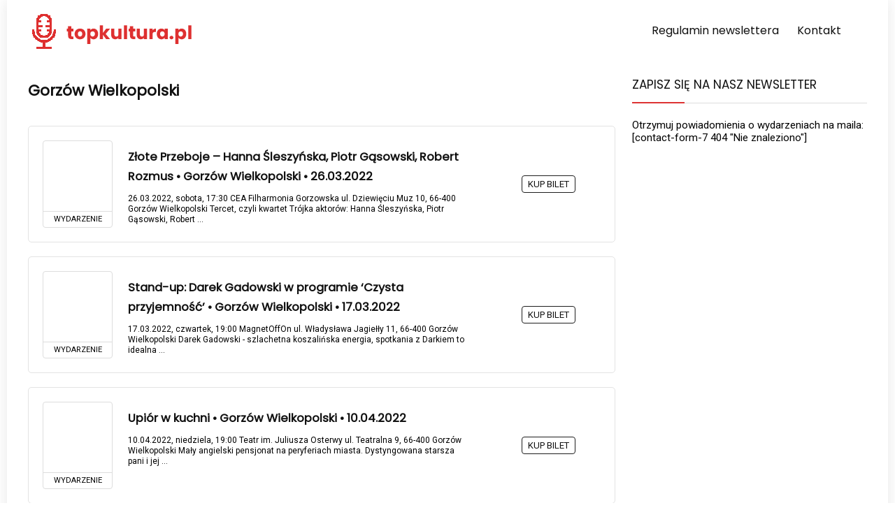

--- FILE ---
content_type: text/html; charset=UTF-8
request_url: https://topkultura.pl/tag/gorzow-wielkopolski/
body_size: 32832
content:
<!DOCTYPE html>
<!--[if IE 8]>    <html class="ie8" lang="pl-PL"> <![endif]-->
<!--[if IE 9]>    <html class="ie9" lang="pl-PL"> <![endif]-->
<!--[if (gt IE 9)|!(IE)] lang="pl-PL"><![endif]-->
<html lang="pl-PL">
<head>
	
	<meta name="google-site-verification" content="IxyWofmy2ACIbN_O3ZZmpX5LVVbDR8a7wkw2Ryh0VgE" />
	
<meta charset="UTF-8" />
<meta name="viewport" content="width=device-width, initial-scale=1.0" />
<!-- feeds & pingback -->
<link rel="profile" href="https://gmpg.org/xfn/11" />
<link rel="pingback" href="https://topkultura.pl/xmlrpc.php" />
<title>Gorzów Wielkopolski &#8211; Newsletter kulturalny</title>
<meta name='robots' content='max-image-preview:large' />
<link rel='dns-prefetch' href='//fonts.googleapis.com' />
<link rel="alternate" type="application/rss+xml" title="Newsletter kulturalny &raquo; Kanał z wpisami" href="https://topkultura.pl/feed/" />
<link rel="alternate" type="application/rss+xml" title="Newsletter kulturalny &raquo; Kanał z wpisami otagowanymi jako Gorzów Wielkopolski" href="https://topkultura.pl/tag/gorzow-wielkopolski/feed/" />
<!-- Optimized with WP Meteor v3.4.12 - https://wordpress.org/plugins/wp-meteor/ --><script data-wpmeteor-nooptimize="true" >var _wpmeteor={"gdpr":true,"rdelay":1000,"preload":true,"elementor-animations":true,"elementor-pp":true,"v":"3.4.12","rest_url":"https:\/\/topkultura.pl\/wp-json\/"};(()=>{try{new MutationObserver(function(){}),new Promise(function(){}),Object.assign({},{}),document.fonts.ready.then(function(){})}catch{s="wpmeteordisable=1",i=document.location.href,i.match(/[?&]wpmeteordisable/)||(o="",i.indexOf("?")==-1?i.indexOf("#")==-1?o=i+"?"+s:o=i.replace("#","?"+s+"#"):i.indexOf("#")==-1?o=i+"&"+s:o=i.replace("#","&"+s+"#"),document.location.href=o)}var s,i,o;})();

</script><script data-wpmeteor-nooptimize="true" >(()=>{var ze=()=>Math.round(performance.now())/1e3;var h="addEventListener",pe="removeEventListener",p="getAttribute",v="setAttribute",j="removeAttribute",G="hasAttribute",Gt="querySelector",V=Gt+"All",C="appendChild",Q="removeChild",ue="createElement",T="tagName",Ye="getOwnPropertyDescriptor",y="prototype",H="__lookupGetter__",fe="__lookupSetter__",E="DOMContentLoaded",f="load",Ee="error";var l=window,c=document,be=c.documentElement,je=()=>{},q=console.error;var Qe=!0,K=class{constructor(){this.known=[]}init(){let t,s,o=(r,a)=>{if(Qe&&r&&r.fn&&!r.__wpmeteor){let n=function(i){return c[h](E,u=>{i.call(c,r,u,"jQueryMock")}),this};this.known.push([r,r.fn.ready,r.fn.init.prototype.ready]),r.fn.ready=n,r.fn.init.prototype.ready=n,r.__wpmeteor=!0}return r};window.jQuery||window.$,Object.defineProperty(window,"jQuery",{get(){return t},set(r){t=o(r,"jQuery")}}),Object.defineProperty(window,"$",{get(){return s},set(r){s=o(r,"$")}})}unmock(){this.known.forEach(([t,s,o])=>{t.fn.ready=s,t.fn.init.prototype.ready=o}),Qe=!1}};var me="fpo:first-interaction",ge="fpo:replay-captured-events";var Ke="fpo:element-loaded",Te="fpo:images-loaded",k="fpo:the-end";var J="click",x=window,Je=x.addEventListener.bind(x),Xe=x.removeEventListener.bind(x),Ae="removeAttribute",he="getAttribute",Ct="setAttribute",Se=["touchstart","touchmove","touchend","touchcancel","keydown","wheel"],Ze=["mouseover","mouseout",J],Ut=["touchstart","touchend","touchcancel","mouseover","mouseout",J],N="data-wpmeteor-";var Ge="dispatchEvent",et=e=>{let t=new MouseEvent(J,{view:e.view,bubbles:!0,cancelable:!0});return Object.defineProperty(t,"target",{writable:!1,value:e.target}),t},Ce=class{static capture(){let t=!1,[,s,o]=`${window.Promise}`.split(/[\s[(){]+/s);if(x["__"+o+s])return;let r=[],a=n=>{if(n.target&&Ge in n.target){if(!n.isTrusted)return;if(n.cancelable&&!Se.includes(n.type))try{n.preventDefault()}catch{}n.stopImmediatePropagation(),n.type===J?r.push(et(n)):Ut.includes(n.type)&&r.push(n),n.target[Ct](N+n.type,!0),t||(t=!0,x[Ge](new CustomEvent(me)))}};x.addEventListener(ge,()=>{Ze.forEach(u=>Xe(u,a,{passive:!1,capture:!0})),Se.forEach(u=>Xe(u,a,{passive:!0,capture:!0}));let n;for(;n=r.shift();){var i=n.target;i[he](N+"touchstart")&&i[he](N+"touchend")&&!i[he](N+J)?(i[he](N+"touchmove")||r.push(et(n)),i[Ae](N+"touchstart"),i[Ae](N+"touchend")):i[Ae](N+n.type),i[Ge](n)}}),Ze.forEach(n=>Je(n,a,{passive:!1,capture:!0})),Se.forEach(n=>Je(n,a,{passive:!0,capture:!0}))}};var tt=Ce;var X=class{constructor(){this.l=[]}emit(t,s=null){this.l[t]&&this.l[t].forEach(o=>o(s))}on(t,s){this.l[t]||=[],this.l[t].push(s)}off(t,s){this.l[t]=(this.l[t]||[]).filter(o=>o!==s)}};var _=new X;var ve=c[ue]("span");ve[v]("id","elementor-device-mode");ve[v]("class","elementor-screen-only");var Bt=!1,rt=()=>(Bt||c.body[C](ve),getComputedStyle(ve,":after").content.replace(/"/g,""));var nt=e=>e[p]("class")||"",st=(e,t)=>e[v]("class",t),ot=()=>{l[h](f,function(){let e=rt(),t=Math.max(be.clientWidth||0,l.innerWidth||0),s=Math.max(be.clientHeight||0,l.innerHeight||0),o=["_animation_"+e,"animation_"+e,"_animation","_animation","animation"];Array.from(c[V](".elementor-invisible")).forEach(r=>{let a=r.getBoundingClientRect();if(a.top+l.scrollY<=s&&a.left+l.scrollX<t)try{let i=JSON.parse(r[p]("data-settings"));if(i.trigger_source)return;let u=i._animation_delay||i.animation_delay||0,d,D;for(var n=0;n<o.length;n++)if(i[o[n]]){D=o[n],d=i[D];break}if(d){let z=nt(r),Y=d==="none"?z:z+" animated "+d,At=setTimeout(()=>{st(r,Y.replace(/\belementor-invisible\b/,"")),o.forEach(St=>delete i[St]),r[v]("data-settings",JSON.stringify(i))},u);_.on("fi",()=>{clearTimeout(At),st(r,nt(r).replace(new RegExp("\b"+d+"\b"),""))})}}catch(i){console.error(i)}})})};var it="data-in-mega_smartmenus",ct=()=>{let e=c[ue]("div");e.innerHTML='<span class="sub-arrow --wp-meteor"><i class="fa" aria-hidden="true"></i></span>';let t=e.firstChild,s=o=>{let r=[];for(;o=o.previousElementSibling;)r.push(o);return r};c[h](E,function(){Array.from(c[V](".pp-advanced-menu ul")).forEach(o=>{if(o[p](it))return;(o[p]("class")||"").match(/\bmega-menu\b/)&&o[V]("ul").forEach(n=>{n[v](it,!0)});let r=s(o),a=r.filter(n=>n).filter(n=>n[T]==="A").pop();if(a||(a=r.map(n=>Array.from(n[V]("a"))).filter(n=>n).flat().pop()),a){let n=t.cloneNode(!0);a[C](n),new MutationObserver(u=>{u.forEach(({addedNodes:d})=>{d.forEach(D=>{if(D.nodeType===1&&D[T]==="SPAN")try{a[Q](n)}catch{}})})}).observe(a,{childList:!0})}})})};var w="readystatechange",S="message";var $="SCRIPT",m="data-wpmeteor-",b=Object.defineProperty,Pe=Object.defineProperties,O="javascript/blocked",Oe=/^\s*(application|text)\/javascript|module\s*$/i,gt="requestAnimationFrame",ht="requestIdleCallback",ce="setTimeout",Me="__dynamic",P=l.constructor.name+"::",ae=c.constructor.name+"::",vt=function(e,t){t=t||l;for(var s=0;s<this.length;s++)e.call(t,this[s],s,this)};"NodeList"in l&&!NodeList[y].forEach&&(NodeList[y].forEach=vt);"HTMLCollection"in l&&!HTMLCollection[y].forEach&&(HTMLCollection[y].forEach=vt);_wpmeteor["elementor-animations"]&&ot(),_wpmeteor["elementor-pp"]&&ct();var Z=[],ye=[],ee=[],se=!1,I=[],g={},Ie=!1,Nt=0,M=c.visibilityState==="visible"?l[gt]:l[ce],yt=l[ht]||M;c[h]("visibilitychange",()=>{M=c.visibilityState==="visible"?l[gt]:l[ce],yt=l[ht]||M});var U=l[ce],De,F=["src","type"],W=Object,te="definePropert";W[te+"y"]=(e,t,s)=>e===l&&["jQuery","onload"].indexOf(t)>=0||(e===c||e===c.body)&&["readyState","write","writeln","on"+w].indexOf(t)>=0?(["on"+w,"on"+f].indexOf(t)&&s.set&&(g["on"+w]=g["on"+w]||[],g["on"+w].push(s.set)),e):e instanceof HTMLScriptElement&&F.indexOf(t)>=0?(e[t+"Getters"]||(e[t+"Getters"]=[],e[t+"Setters"]=[],b(e,t,{set(o){e[t+"Setters"].forEach(r=>r.call(e,o))},get(){return e[t+"Getters"].slice(-1)[0]()}})),s.get&&e[t+"Getters"].push(s.get),s.set&&e[t+"Setters"].push(s.set),e):b(e,t,s);W[te+"ies"]=(e,t)=>{for(let s in t)W[te+"y"](e,s,t[s]);for(let s of Object.getOwnPropertySymbols(t))W[te+"y"](e,s,t[s]);return e};var Ve=EventTarget[y][h],Lt=EventTarget[y][pe],le=Ve.bind(c),Ot=Lt.bind(c),B=Ve.bind(l),Dt=Lt.bind(l),_t=Document[y].createElement,de=_t.bind(c),we=c.__proto__[H]("readyState").bind(c),at="loading";b(c,"readyState",{get(){return at},set(e){return at=e}});var lt=e=>I.filter(([t,,s],o)=>{if(!(e.indexOf(t.type)<0)){s||(s=t.target);try{let r=s.constructor.name+"::"+t.type;for(let a=0;a<g[r].length;a++)if(g[r][a]){let n=r+"::"+o+"::"+a;if(!Re[n])return!0}}catch{}}}).length,oe,Re={},ie=e=>{I.forEach(([t,s,o],r)=>{if(!(e.indexOf(t.type)<0)){o||(o=t.target);try{let a=o.constructor.name+"::"+t.type;if((g[a]||[]).length)for(let n=0;n<g[a].length;n++){let i=g[a][n];if(i){let u=a+"::"+r+"::"+n;if(!Re[u]){Re[u]=!0,c.readyState=s,oe=a;try{Nt++,!i[y]||i[y].constructor===i?i.bind(o)(t):i(t)}catch(d){q(d,i)}oe=null}}}}catch(a){q(a)}}})};le(E,e=>{I.push([new e.constructor(E,e),we(),c])});le(w,e=>{I.push([new e.constructor(w,e),we(),c])});B(E,e=>{I.push([new e.constructor(E,e),we(),l])});B(f,e=>{Ie=!0,I.push([new e.constructor(f,e),we(),l]),R||ie([E,w,S,f])});var wt=e=>{I.push([e,c.readyState,l])},Rt=l[H]("onmessage"),kt=l[fe]("onmessage"),xt=()=>{Dt(S,wt),(g[P+"message"]||[]).forEach(e=>{B(S,e)}),b(l,"onmessage",{get:Rt,set:kt})};B(S,wt);var bt=new K;bt.init();var He=()=>{!R&&!se&&(R=!0,c.readyState="loading",M(Fe),M(A)),Ie||B(f,()=>{He()})};B(me,()=>{He()});_.on(Te,()=>{He()});_wpmeteor.rdelay>=0&&tt.capture();var re=[-1],Ue=e=>{re=re.filter(t=>t!==e.target),re.length||U(_.emit.bind(_,k))};var R=!1,A=()=>{let e=Z.shift();if(e)e[p](m+"src")?e[G]("async")||e[Me]?(e.isConnected&&(re.push(e),setTimeout(Ue,1e3,{target:e})),Be(e,Ue),U(A)):Be(e,U.bind(null,A)):(e.origtype==O&&Be(e),U(A));else if(ye.length)Z.push(...ye),ye.length=0,U(A);else if(lt([E,w,S]))ie([E,w,S]),U(A);else if(Ie)if(lt([f,S]))ie([f,S]),U(A);else if(re.length>1)yt(A);else if(ee.length)Z.push(...ee),ee.length=0,U(A);else{if(l.RocketLazyLoadScripts)try{RocketLazyLoadScripts.run()}catch(t){q(t)}c.readyState="complete",xt(),bt.unmock(),R=!1,se=!0,l[ce](()=>Ue({target:-1}))}else R=!1},Pt=e=>{let t=de($),s=e.attributes;for(var o=s.length-1;o>=0;o--)s[o].name.startsWith(m)||t[v](s[o].name,s[o].value);let r=e[p](m+"type");r?t.type=r:t.type="text/javascript",(e.textContent||"").match(/^\s*class RocketLazyLoadScripts/)?t.textContent=e.textContent.replace(/^\s*class\s*RocketLazyLoadScripts/,"window.RocketLazyLoadScripts=class").replace("RocketLazyLoadScripts.run();",""):t.textContent=e.textContent;for(let a of["onload","onerror","onreadystatechange"])e[a]&&(t[a]=e[a]);return t},Be=(e,t)=>{let s=e[p](m+"src");if(s){let o=Ve.bind(e);e.isConnected&&t&&(o(f,t),o(Ee,t)),e.origtype=e[p](m+"type")||"text/javascript",e.origsrc=s,(!e.isConnected||e[G]("nomodule")||e.type&&!Oe.test(e.type))&&t&&t(new Event(f,{target:e}))}else e.origtype===O?(e.origtype=e[p](m+"type")||"text/javascript",e[j]("integrity"),e.textContent=e.textContent+`
`):t&&t(new Event(f,{target:e}))},qe=(e,t)=>{let s=(g[e]||[]).indexOf(t);if(s>=0)return g[e][s]=void 0,!0},dt=(e,t,...s)=>{if("HTMLDocument::"+E==oe&&e===E&&!t.toString().match(/jQueryMock/)){_.on(k,c[h].bind(c,e,t,...s));return}if(t&&(e===E||e===w)){let o=ae+e;g[o]=g[o]||[],g[o].push(t),se&&ie([e]);return}return le(e,t,...s)},pt=(e,t,...s)=>{if(e===E){let o=ae+e;qe(o,t)}return Ot(e,t,...s)};Pe(c,{[h]:{get(){return dt},set(){return dt}},[pe]:{get(){return pt},set(){return pt}}});var ne=c.createDocumentFragment(),Fe=()=>{ne.hasChildNodes()&&(c.head[C](ne),ne=c.createDocumentFragment())},ut={},Le=e=>{if(e)try{let t=new URL(e,c.location.href),s=t.origin;if(s&&!ut[s]&&c.location.host!==t.host){let o=de("link");o.rel="preconnect",o.href=s,ne[C](o),ut[s]=!0,R&&M(Fe)}}catch{}},_e={},Mt=(e,t,s,o)=>{let r=de("link");r.rel=t?"modulepre"+f:"pre"+f,r.as="script",s&&r[v]("crossorigin",s),o&&r[v]("integrity",o);try{e=new URL(e,c.location.href).href}catch{}r.href=e,ne[C](r),_e[e]=!0,R&&M(Fe)},ke=function(...e){let t=de(...e);if(!e||e[0].toUpperCase()!==$||!R)return t;let s=t[v].bind(t),o=t[p].bind(t),r=t[G].bind(t),a=t[H]("attributes").bind(t);return F.forEach(n=>{let i=t[H](n).bind(t),u=t[fe](n).bind(t);W[te+"y"](t,n,{set(d){return n==="type"&&d&&!Oe.test(d)?t[v](n,d):((n==="src"&&d||n==="type"&&d&&t.origsrc)&&s("type",O),d?t[v](m+n,d):t[j](m+n))},get(){let d=t[p](m+n);if(n==="src")try{return new URL(d,c.location.href).href}catch{}return d}}),b(t,"orig"+n,{set(d){return u(d)},get(){return i()}})}),t[v]=function(n,i){if(F.includes(n))return n==="type"&&i&&!Oe.test(i)?s(n,i):((n==="src"&&i||n==="type"&&i&&t.origsrc)&&s("type",O),i?s(m+n,i):t[j](m+n));s(n,i)},t[p]=function(n){let i=F.indexOf(n)>=0?o(m+n):o(n);if(n==="src")try{return new URL(i,c.location.href).href}catch{}return i},t[G]=function(n){return F.indexOf(n)>=0?r(m+n):r(n)},b(t,"attributes",{get(){return[...a()].filter(i=>i.name!=="type").map(i=>({name:i.name.match(new RegExp(m))?i.name.replace(m,""):i.name,value:i.value}))}}),t[Me]=!0,t};Object.defineProperty(Document[y],"createElement",{set(e){e!==ke&&(De=e)},get(){return De||ke}});var Ne=new Set,We=new MutationObserver(e=>{e.forEach(({removedNodes:t,addedNodes:s,target:o})=>{t.forEach(r=>{r.nodeType===1&&$===r[T]&&"origtype"in r&&Ne.delete(r)}),s.forEach(r=>{if(r.nodeType===1)if($===r[T]){if("origtype"in r){if(r.origtype!==O)return}else if(r[p]("type")!==O)return;"origtype"in r||F.forEach(n=>{let i=r[H](n).bind(r),u=r[fe](n).bind(r);b(r,"orig"+n,{set(d){return u(d)},get(){return i()}})});let a=r[p](m+"src");Ne.has(r)&&q("Inserted twice",r),r.parentNode?(Ne.add(r),(a||"").match(/\/gtm.js\?/)||r[G]("async")||r[Me]?(ee.push(r),Le(a)):r[G]("defer")?(ye.push(r),Le(a)):(a&&!r[G]("nomodule")&&!_e[a]&&(je(ze(),"pre preload",Z.length),Mt(a,r[p](m+"type")=="module",r[G]("crossorigin")&&r[p]("crossorigin"),r[p]("integrity"))),Z.push(r))):(r[h](f,n=>n.target.parentNode[Q](n.target)),r[h](Ee,n=>n.target.parentNode[Q](n.target)),o[C](r))}else r[T]==="LINK"&&r[p]("as")==="script"&&(_e[r[p]("href")]=!0)})})}),Tt={childList:!0,subtree:!0};We.observe(c.documentElement,Tt);var It=HTMLElement[y].attachShadow;HTMLElement[y].attachShadow=function(e){let t=It.call(this,e);return e.mode==="open"&&We.observe(t,Tt),t};(()=>{let e=W[Ye](HTMLIFrameElement[y],"src");b(HTMLIFrameElement[y],"src",{get(){return this.dataset.fpoSrc?this.dataset.fpoSrc:e.get.call(this)},set(t){delete this.dataset.fpoSrc,e.set.call(this,t)}})})();_.on(k,()=>{(!De||De===ke)&&(Document[y].createElement=_t,We.disconnect()),dispatchEvent(new CustomEvent(ge)),dispatchEvent(new CustomEvent(k))});var xe=e=>{let t,s;!c.currentScript||!c.currentScript.parentNode?(t=c.body,s=t.lastChild):(s=c.currentScript,t=s.parentNode);try{let o=de("div");o.innerHTML=e,Array.from(o.childNodes).forEach(r=>{r.nodeName===$?t.insertBefore(Pt(r),s):t.insertBefore(r,s)})}catch(o){q(o)}},ft=e=>xe(e+`
`);Pe(c,{write:{get(){return xe},set(e){return xe=e}},writeln:{get(){return ft},set(e){return ft=e}}});var Et=(e,t,...s)=>{if(P+E==oe&&e===E&&!t.toString().match(/jQueryMock/)){_.on(k,l[h].bind(l,e,t,...s));return}if(P+f==oe&&e===f){_.on(k,l[h].bind(l,e,t,...s));return}if(t&&(e===f||e===E||e===S&&!se)){let o=e===E?ae+e:P+e;g[o]=g[o]||[],g[o].push(t),se&&ie([e]);return}return B(e,t,...s)},mt=(e,t,...s)=>{if(e===f){let o=e===E?ae+e:P+e;qe(o,t)}return Dt(e,t,...s)};Pe(l,{[h]:{get(){return Et},set(){return Et}},[pe]:{get(){return mt},set(){return mt}}});var $e=e=>{let t;return{get(){return t},set(s){return t&&qe(e,s),g[e]=g[e]||[],g[e].push(s),t=s}}};B(Ke,e=>{let{target:t,event:s}=e.detail,o=t===l?c.body:t,r=o[p](m+"on"+s.type);o[j](m+"on"+s.type);try{let a=new Function("event",r);t===l?l[h](f,a.bind(t,s)):a.call(t,s)}catch(a){console.err(a)}});{let e=$e(P+f);b(l,"onload",e),le(E,()=>{b(c.body,"onload",e)})}b(c,"onreadystatechange",$e(ae+w));b(l,"onmessage",$e(P+S));(()=>{let e=l.innerHeight,t=l.innerWidth,s=r=>{let n={"4g":1250,"3g":2500,"2g":2500}[(navigator.connection||{}).effectiveType]||0,i=r.getBoundingClientRect(),u={top:-1*e-n,left:-1*t-n,bottom:e+n,right:t+n};return!(i.left>=u.right||i.right<=u.left||i.top>=u.bottom||i.bottom<=u.top)},o=(r=!0)=>{let a=1,n=-1,i={},u=()=>{n++,--a||l[ce](_.emit.bind(_,Te),_wpmeteor.rdelay)};Array.from(c.getElementsByTagName("*")).forEach(d=>{let D,z,Y;if(d[T]==="IMG"){let L=d.currentSrc||d.src;L&&!i[L]&&!L.match(/^data:/i)&&((d.loading||"").toLowerCase()!=="lazy"||s(d))&&(D=L)}else if(d[T]===$)Le(d[p](m+"src"));else if(d[T]==="LINK"&&d[p]("as")==="script"&&["pre"+f,"modulepre"+f].indexOf(d[p]("rel"))>=0)_e[d[p]("href")]=!0;else if((z=l.getComputedStyle(d))&&(Y=(z.backgroundImage||"").match(/^url\s*\((.*?)\)/i))&&(Y||[]).length){let L=Y[0].slice(4,-1).replace(/"/g,"");!i[L]&&!L.match(/^data:/i)&&(D=L)}if(D){i[D]=!0;let L=new Image;r&&(a++,L[h](f,u),L[h](Ee,u)),L.src=D}}),c.fonts.ready.then(()=>{u()})};_wpmeteor.rdelay===0?le(E,o):B(f,o)})();})();
//1.0.40

</script><script  type="javascript/blocked" data-wpmeteor-type="text/javascript" >
/* <![CDATA[ */
window._wpemojiSettings = {"baseUrl":"https:\/\/s.w.org\/images\/core\/emoji\/15.0.3\/72x72\/","ext":".png","svgUrl":"https:\/\/s.w.org\/images\/core\/emoji\/15.0.3\/svg\/","svgExt":".svg","source":{"concatemoji":"https:\/\/topkultura.pl\/wp-includes\/js\/wp-emoji-release.min.js?ver=6.6.4"}};
/*! This file is auto-generated */
!function(i,n){var o,s,e;function c(e){try{var t={supportTests:e,timestamp:(new Date).valueOf()};sessionStorage.setItem(o,JSON.stringify(t))}catch(e){}}function p(e,t,n){e.clearRect(0,0,e.canvas.width,e.canvas.height),e.fillText(t,0,0);var t=new Uint32Array(e.getImageData(0,0,e.canvas.width,e.canvas.height).data),r=(e.clearRect(0,0,e.canvas.width,e.canvas.height),e.fillText(n,0,0),new Uint32Array(e.getImageData(0,0,e.canvas.width,e.canvas.height).data));return t.every(function(e,t){return e===r[t]})}function u(e,t,n){switch(t){case"flag":return n(e,"\ud83c\udff3\ufe0f\u200d\u26a7\ufe0f","\ud83c\udff3\ufe0f\u200b\u26a7\ufe0f")?!1:!n(e,"\ud83c\uddfa\ud83c\uddf3","\ud83c\uddfa\u200b\ud83c\uddf3")&&!n(e,"\ud83c\udff4\udb40\udc67\udb40\udc62\udb40\udc65\udb40\udc6e\udb40\udc67\udb40\udc7f","\ud83c\udff4\u200b\udb40\udc67\u200b\udb40\udc62\u200b\udb40\udc65\u200b\udb40\udc6e\u200b\udb40\udc67\u200b\udb40\udc7f");case"emoji":return!n(e,"\ud83d\udc26\u200d\u2b1b","\ud83d\udc26\u200b\u2b1b")}return!1}function f(e,t,n){var r="undefined"!=typeof WorkerGlobalScope&&self instanceof WorkerGlobalScope?new OffscreenCanvas(300,150):i.createElement("canvas"),a=r.getContext("2d",{willReadFrequently:!0}),o=(a.textBaseline="top",a.font="600 32px Arial",{});return e.forEach(function(e){o[e]=t(a,e,n)}),o}function t(e){var t=i.createElement("script");t.src=e,t.defer=!0,i.head.appendChild(t)}"undefined"!=typeof Promise&&(o="wpEmojiSettingsSupports",s=["flag","emoji"],n.supports={everything:!0,everythingExceptFlag:!0},e=new Promise(function(e){i.addEventListener("DOMContentLoaded",e,{once:!0})}),new Promise(function(t){var n=function(){try{var e=JSON.parse(sessionStorage.getItem(o));if("object"==typeof e&&"number"==typeof e.timestamp&&(new Date).valueOf()<e.timestamp+604800&&"object"==typeof e.supportTests)return e.supportTests}catch(e){}return null}();if(!n){if("undefined"!=typeof Worker&&"undefined"!=typeof OffscreenCanvas&&"undefined"!=typeof URL&&URL.createObjectURL&&"undefined"!=typeof Blob)try{var e="postMessage("+f.toString()+"("+[JSON.stringify(s),u.toString(),p.toString()].join(",")+"));",r=new Blob([e],{type:"text/javascript"}),a=new Worker(URL.createObjectURL(r),{name:"wpTestEmojiSupports"});return void(a.onmessage=function(e){c(n=e.data),a.terminate(),t(n)})}catch(e){}c(n=f(s,u,p))}t(n)}).then(function(e){for(var t in e)n.supports[t]=e[t],n.supports.everything=n.supports.everything&&n.supports[t],"flag"!==t&&(n.supports.everythingExceptFlag=n.supports.everythingExceptFlag&&n.supports[t]);n.supports.everythingExceptFlag=n.supports.everythingExceptFlag&&!n.supports.flag,n.DOMReady=!1,n.readyCallback=function(){n.DOMReady=!0}}).then(function(){return e}).then(function(){var e;n.supports.everything||(n.readyCallback(),(e=n.source||{}).concatemoji?t(e.concatemoji):e.wpemoji&&e.twemoji&&(t(e.twemoji),t(e.wpemoji)))}))}((window,document),window._wpemojiSettings);
/* ]]> */
</script>
<!-- topkultura.pl is managing ads with Advanced Ads 1.55.0 – https://wpadvancedads.com/ --><script  type="javascript/blocked" data-wpmeteor-type="text/javascript"  id="topku-ready">
			window.advanced_ads_ready=function(e,a){a=a||"complete";var d=function(e){return"interactive"===a?"loading"!==e:"complete"===e};d(document.readyState)?e():document.addEventListener("readystatechange",(function(a){d(a.target.readyState)&&e()}),{once:"interactive"===a})},window.advanced_ads_ready_queue=window.advanced_ads_ready_queue||[];		</script>
		<link rel='stylesheet' id='pt-cv-public-style-css' href='https://topkultura.pl/wp-content/plugins/content-views-query-and-display-post-page/public/assets/css/cv.css?ver=4.0.1' type='text/css' media='all' />
<link rel='stylesheet' id='pt-cv-public-pro-style-css' href='https://topkultura.pl/wp-content/plugins/pt-content-views-pro/public/assets/css/cvpro.min.css?ver=5.8.1' type='text/css' media='all' />
<link rel='stylesheet' id='sbi_styles-css' href='https://topkultura.pl/wp-content/plugins/instagram-feed/css/sbi-styles.min.css?ver=6.6.0' type='text/css' media='all' />
<style id='wp-emoji-styles-inline-css' type='text/css'>

	img.wp-smiley, img.emoji {
		display: inline !important;
		border: none !important;
		box-shadow: none !important;
		height: 1em !important;
		width: 1em !important;
		margin: 0 0.07em !important;
		vertical-align: -0.1em !important;
		background: none !important;
		padding: 0 !important;
	}
</style>
<link rel='stylesheet' id='wp-block-library-css' href='https://topkultura.pl/wp-includes/css/dist/block-library/style.min.css?ver=6.6.4' type='text/css' media='all' />
<style id='classic-theme-styles-inline-css' type='text/css'>
/*! This file is auto-generated */
.wp-block-button__link{color:#fff;background-color:#32373c;border-radius:9999px;box-shadow:none;text-decoration:none;padding:calc(.667em + 2px) calc(1.333em + 2px);font-size:1.125em}.wp-block-file__button{background:#32373c;color:#fff;text-decoration:none}
</style>
<style id='global-styles-inline-css' type='text/css'>
:root{--wp--preset--aspect-ratio--square: 1;--wp--preset--aspect-ratio--4-3: 4/3;--wp--preset--aspect-ratio--3-4: 3/4;--wp--preset--aspect-ratio--3-2: 3/2;--wp--preset--aspect-ratio--2-3: 2/3;--wp--preset--aspect-ratio--16-9: 16/9;--wp--preset--aspect-ratio--9-16: 9/16;--wp--preset--color--black: #000000;--wp--preset--color--cyan-bluish-gray: #abb8c3;--wp--preset--color--white: #ffffff;--wp--preset--color--pale-pink: #f78da7;--wp--preset--color--vivid-red: #cf2e2e;--wp--preset--color--luminous-vivid-orange: #ff6900;--wp--preset--color--luminous-vivid-amber: #fcb900;--wp--preset--color--light-green-cyan: #7bdcb5;--wp--preset--color--vivid-green-cyan: #00d084;--wp--preset--color--pale-cyan-blue: #8ed1fc;--wp--preset--color--vivid-cyan-blue: #0693e3;--wp--preset--color--vivid-purple: #9b51e0;--wp--preset--gradient--vivid-cyan-blue-to-vivid-purple: linear-gradient(135deg,rgba(6,147,227,1) 0%,rgb(155,81,224) 100%);--wp--preset--gradient--light-green-cyan-to-vivid-green-cyan: linear-gradient(135deg,rgb(122,220,180) 0%,rgb(0,208,130) 100%);--wp--preset--gradient--luminous-vivid-amber-to-luminous-vivid-orange: linear-gradient(135deg,rgba(252,185,0,1) 0%,rgba(255,105,0,1) 100%);--wp--preset--gradient--luminous-vivid-orange-to-vivid-red: linear-gradient(135deg,rgba(255,105,0,1) 0%,rgb(207,46,46) 100%);--wp--preset--gradient--very-light-gray-to-cyan-bluish-gray: linear-gradient(135deg,rgb(238,238,238) 0%,rgb(169,184,195) 100%);--wp--preset--gradient--cool-to-warm-spectrum: linear-gradient(135deg,rgb(74,234,220) 0%,rgb(151,120,209) 20%,rgb(207,42,186) 40%,rgb(238,44,130) 60%,rgb(251,105,98) 80%,rgb(254,248,76) 100%);--wp--preset--gradient--blush-light-purple: linear-gradient(135deg,rgb(255,206,236) 0%,rgb(152,150,240) 100%);--wp--preset--gradient--blush-bordeaux: linear-gradient(135deg,rgb(254,205,165) 0%,rgb(254,45,45) 50%,rgb(107,0,62) 100%);--wp--preset--gradient--luminous-dusk: linear-gradient(135deg,rgb(255,203,112) 0%,rgb(199,81,192) 50%,rgb(65,88,208) 100%);--wp--preset--gradient--pale-ocean: linear-gradient(135deg,rgb(255,245,203) 0%,rgb(182,227,212) 50%,rgb(51,167,181) 100%);--wp--preset--gradient--electric-grass: linear-gradient(135deg,rgb(202,248,128) 0%,rgb(113,206,126) 100%);--wp--preset--gradient--midnight: linear-gradient(135deg,rgb(2,3,129) 0%,rgb(40,116,252) 100%);--wp--preset--font-size--small: 13px;--wp--preset--font-size--medium: 20px;--wp--preset--font-size--large: 36px;--wp--preset--font-size--x-large: 42px;--wp--preset--spacing--20: 0.44rem;--wp--preset--spacing--30: 0.67rem;--wp--preset--spacing--40: 1rem;--wp--preset--spacing--50: 1.5rem;--wp--preset--spacing--60: 2.25rem;--wp--preset--spacing--70: 3.38rem;--wp--preset--spacing--80: 5.06rem;--wp--preset--shadow--natural: 6px 6px 9px rgba(0, 0, 0, 0.2);--wp--preset--shadow--deep: 12px 12px 50px rgba(0, 0, 0, 0.4);--wp--preset--shadow--sharp: 6px 6px 0px rgba(0, 0, 0, 0.2);--wp--preset--shadow--outlined: 6px 6px 0px -3px rgba(255, 255, 255, 1), 6px 6px rgba(0, 0, 0, 1);--wp--preset--shadow--crisp: 6px 6px 0px rgba(0, 0, 0, 1);}:where(.is-layout-flex){gap: 0.5em;}:where(.is-layout-grid){gap: 0.5em;}body .is-layout-flex{display: flex;}.is-layout-flex{flex-wrap: wrap;align-items: center;}.is-layout-flex > :is(*, div){margin: 0;}body .is-layout-grid{display: grid;}.is-layout-grid > :is(*, div){margin: 0;}:where(.wp-block-columns.is-layout-flex){gap: 2em;}:where(.wp-block-columns.is-layout-grid){gap: 2em;}:where(.wp-block-post-template.is-layout-flex){gap: 1.25em;}:where(.wp-block-post-template.is-layout-grid){gap: 1.25em;}.has-black-color{color: var(--wp--preset--color--black) !important;}.has-cyan-bluish-gray-color{color: var(--wp--preset--color--cyan-bluish-gray) !important;}.has-white-color{color: var(--wp--preset--color--white) !important;}.has-pale-pink-color{color: var(--wp--preset--color--pale-pink) !important;}.has-vivid-red-color{color: var(--wp--preset--color--vivid-red) !important;}.has-luminous-vivid-orange-color{color: var(--wp--preset--color--luminous-vivid-orange) !important;}.has-luminous-vivid-amber-color{color: var(--wp--preset--color--luminous-vivid-amber) !important;}.has-light-green-cyan-color{color: var(--wp--preset--color--light-green-cyan) !important;}.has-vivid-green-cyan-color{color: var(--wp--preset--color--vivid-green-cyan) !important;}.has-pale-cyan-blue-color{color: var(--wp--preset--color--pale-cyan-blue) !important;}.has-vivid-cyan-blue-color{color: var(--wp--preset--color--vivid-cyan-blue) !important;}.has-vivid-purple-color{color: var(--wp--preset--color--vivid-purple) !important;}.has-black-background-color{background-color: var(--wp--preset--color--black) !important;}.has-cyan-bluish-gray-background-color{background-color: var(--wp--preset--color--cyan-bluish-gray) !important;}.has-white-background-color{background-color: var(--wp--preset--color--white) !important;}.has-pale-pink-background-color{background-color: var(--wp--preset--color--pale-pink) !important;}.has-vivid-red-background-color{background-color: var(--wp--preset--color--vivid-red) !important;}.has-luminous-vivid-orange-background-color{background-color: var(--wp--preset--color--luminous-vivid-orange) !important;}.has-luminous-vivid-amber-background-color{background-color: var(--wp--preset--color--luminous-vivid-amber) !important;}.has-light-green-cyan-background-color{background-color: var(--wp--preset--color--light-green-cyan) !important;}.has-vivid-green-cyan-background-color{background-color: var(--wp--preset--color--vivid-green-cyan) !important;}.has-pale-cyan-blue-background-color{background-color: var(--wp--preset--color--pale-cyan-blue) !important;}.has-vivid-cyan-blue-background-color{background-color: var(--wp--preset--color--vivid-cyan-blue) !important;}.has-vivid-purple-background-color{background-color: var(--wp--preset--color--vivid-purple) !important;}.has-black-border-color{border-color: var(--wp--preset--color--black) !important;}.has-cyan-bluish-gray-border-color{border-color: var(--wp--preset--color--cyan-bluish-gray) !important;}.has-white-border-color{border-color: var(--wp--preset--color--white) !important;}.has-pale-pink-border-color{border-color: var(--wp--preset--color--pale-pink) !important;}.has-vivid-red-border-color{border-color: var(--wp--preset--color--vivid-red) !important;}.has-luminous-vivid-orange-border-color{border-color: var(--wp--preset--color--luminous-vivid-orange) !important;}.has-luminous-vivid-amber-border-color{border-color: var(--wp--preset--color--luminous-vivid-amber) !important;}.has-light-green-cyan-border-color{border-color: var(--wp--preset--color--light-green-cyan) !important;}.has-vivid-green-cyan-border-color{border-color: var(--wp--preset--color--vivid-green-cyan) !important;}.has-pale-cyan-blue-border-color{border-color: var(--wp--preset--color--pale-cyan-blue) !important;}.has-vivid-cyan-blue-border-color{border-color: var(--wp--preset--color--vivid-cyan-blue) !important;}.has-vivid-purple-border-color{border-color: var(--wp--preset--color--vivid-purple) !important;}.has-vivid-cyan-blue-to-vivid-purple-gradient-background{background: var(--wp--preset--gradient--vivid-cyan-blue-to-vivid-purple) !important;}.has-light-green-cyan-to-vivid-green-cyan-gradient-background{background: var(--wp--preset--gradient--light-green-cyan-to-vivid-green-cyan) !important;}.has-luminous-vivid-amber-to-luminous-vivid-orange-gradient-background{background: var(--wp--preset--gradient--luminous-vivid-amber-to-luminous-vivid-orange) !important;}.has-luminous-vivid-orange-to-vivid-red-gradient-background{background: var(--wp--preset--gradient--luminous-vivid-orange-to-vivid-red) !important;}.has-very-light-gray-to-cyan-bluish-gray-gradient-background{background: var(--wp--preset--gradient--very-light-gray-to-cyan-bluish-gray) !important;}.has-cool-to-warm-spectrum-gradient-background{background: var(--wp--preset--gradient--cool-to-warm-spectrum) !important;}.has-blush-light-purple-gradient-background{background: var(--wp--preset--gradient--blush-light-purple) !important;}.has-blush-bordeaux-gradient-background{background: var(--wp--preset--gradient--blush-bordeaux) !important;}.has-luminous-dusk-gradient-background{background: var(--wp--preset--gradient--luminous-dusk) !important;}.has-pale-ocean-gradient-background{background: var(--wp--preset--gradient--pale-ocean) !important;}.has-electric-grass-gradient-background{background: var(--wp--preset--gradient--electric-grass) !important;}.has-midnight-gradient-background{background: var(--wp--preset--gradient--midnight) !important;}.has-small-font-size{font-size: var(--wp--preset--font-size--small) !important;}.has-medium-font-size{font-size: var(--wp--preset--font-size--medium) !important;}.has-large-font-size{font-size: var(--wp--preset--font-size--large) !important;}.has-x-large-font-size{font-size: var(--wp--preset--font-size--x-large) !important;}
:where(.wp-block-post-template.is-layout-flex){gap: 1.25em;}:where(.wp-block-post-template.is-layout-grid){gap: 1.25em;}
:where(.wp-block-columns.is-layout-flex){gap: 2em;}:where(.wp-block-columns.is-layout-grid){gap: 2em;}
:root :where(.wp-block-pullquote){font-size: 1.5em;line-height: 1.6;}
</style>
<style id='extendify-utilities-inline-css' type='text/css'>
.ext-absolute{position:absolute!important}.ext-relative{position:relative!important}.ext-top-base{top:var(--wp--style--block-gap,1.75rem)!important}.ext-top-lg{top:var(--extendify--spacing--large)!important}.ext--top-base{top:calc(var(--wp--style--block-gap, 1.75rem)*-1)!important}.ext--top-lg{top:calc(var(--extendify--spacing--large)*-1)!important}.ext-right-base{right:var(--wp--style--block-gap,1.75rem)!important}.ext-right-lg{right:var(--extendify--spacing--large)!important}.ext--right-base{right:calc(var(--wp--style--block-gap, 1.75rem)*-1)!important}.ext--right-lg{right:calc(var(--extendify--spacing--large)*-1)!important}.ext-bottom-base{bottom:var(--wp--style--block-gap,1.75rem)!important}.ext-bottom-lg{bottom:var(--extendify--spacing--large)!important}.ext--bottom-base{bottom:calc(var(--wp--style--block-gap, 1.75rem)*-1)!important}.ext--bottom-lg{bottom:calc(var(--extendify--spacing--large)*-1)!important}.ext-left-base{left:var(--wp--style--block-gap,1.75rem)!important}.ext-left-lg{left:var(--extendify--spacing--large)!important}.ext--left-base{left:calc(var(--wp--style--block-gap, 1.75rem)*-1)!important}.ext--left-lg{left:calc(var(--extendify--spacing--large)*-1)!important}.ext-order-1{order:1!important}.ext-order-2{order:2!important}.ext-col-auto{grid-column:auto!important}.ext-col-span-1{grid-column:span 1/span 1!important}.ext-col-span-2{grid-column:span 2/span 2!important}.ext-col-span-3{grid-column:span 3/span 3!important}.ext-col-span-4{grid-column:span 4/span 4!important}.ext-col-span-5{grid-column:span 5/span 5!important}.ext-col-span-6{grid-column:span 6/span 6!important}.ext-col-span-7{grid-column:span 7/span 7!important}.ext-col-span-8{grid-column:span 8/span 8!important}.ext-col-span-9{grid-column:span 9/span 9!important}.ext-col-span-10{grid-column:span 10/span 10!important}.ext-col-span-11{grid-column:span 11/span 11!important}.ext-col-span-12{grid-column:span 12/span 12!important}.ext-col-span-full{grid-column:1/-1!important}.ext-col-start-1{grid-column-start:1!important}.ext-col-start-2{grid-column-start:2!important}.ext-col-start-3{grid-column-start:3!important}.ext-col-start-4{grid-column-start:4!important}.ext-col-start-5{grid-column-start:5!important}.ext-col-start-6{grid-column-start:6!important}.ext-col-start-7{grid-column-start:7!important}.ext-col-start-8{grid-column-start:8!important}.ext-col-start-9{grid-column-start:9!important}.ext-col-start-10{grid-column-start:10!important}.ext-col-start-11{grid-column-start:11!important}.ext-col-start-12{grid-column-start:12!important}.ext-col-start-13{grid-column-start:13!important}.ext-col-start-auto{grid-column-start:auto!important}.ext-col-end-1{grid-column-end:1!important}.ext-col-end-2{grid-column-end:2!important}.ext-col-end-3{grid-column-end:3!important}.ext-col-end-4{grid-column-end:4!important}.ext-col-end-5{grid-column-end:5!important}.ext-col-end-6{grid-column-end:6!important}.ext-col-end-7{grid-column-end:7!important}.ext-col-end-8{grid-column-end:8!important}.ext-col-end-9{grid-column-end:9!important}.ext-col-end-10{grid-column-end:10!important}.ext-col-end-11{grid-column-end:11!important}.ext-col-end-12{grid-column-end:12!important}.ext-col-end-13{grid-column-end:13!important}.ext-col-end-auto{grid-column-end:auto!important}.ext-row-auto{grid-row:auto!important}.ext-row-span-1{grid-row:span 1/span 1!important}.ext-row-span-2{grid-row:span 2/span 2!important}.ext-row-span-3{grid-row:span 3/span 3!important}.ext-row-span-4{grid-row:span 4/span 4!important}.ext-row-span-5{grid-row:span 5/span 5!important}.ext-row-span-6{grid-row:span 6/span 6!important}.ext-row-span-full{grid-row:1/-1!important}.ext-row-start-1{grid-row-start:1!important}.ext-row-start-2{grid-row-start:2!important}.ext-row-start-3{grid-row-start:3!important}.ext-row-start-4{grid-row-start:4!important}.ext-row-start-5{grid-row-start:5!important}.ext-row-start-6{grid-row-start:6!important}.ext-row-start-7{grid-row-start:7!important}.ext-row-start-auto{grid-row-start:auto!important}.ext-row-end-1{grid-row-end:1!important}.ext-row-end-2{grid-row-end:2!important}.ext-row-end-3{grid-row-end:3!important}.ext-row-end-4{grid-row-end:4!important}.ext-row-end-5{grid-row-end:5!important}.ext-row-end-6{grid-row-end:6!important}.ext-row-end-7{grid-row-end:7!important}.ext-row-end-auto{grid-row-end:auto!important}.ext-m-0:not([style*=margin]){margin:0!important}.ext-m-auto:not([style*=margin]){margin:auto!important}.ext-m-base:not([style*=margin]){margin:var(--wp--style--block-gap,1.75rem)!important}.ext-m-lg:not([style*=margin]){margin:var(--extendify--spacing--large)!important}.ext--m-base:not([style*=margin]){margin:calc(var(--wp--style--block-gap, 1.75rem)*-1)!important}.ext--m-lg:not([style*=margin]){margin:calc(var(--extendify--spacing--large)*-1)!important}.ext-mx-0:not([style*=margin]){margin-left:0!important;margin-right:0!important}.ext-mx-auto:not([style*=margin]){margin-left:auto!important;margin-right:auto!important}.ext-mx-base:not([style*=margin]){margin-left:var(--wp--style--block-gap,1.75rem)!important;margin-right:var(--wp--style--block-gap,1.75rem)!important}.ext-mx-lg:not([style*=margin]){margin-left:var(--extendify--spacing--large)!important;margin-right:var(--extendify--spacing--large)!important}.ext--mx-base:not([style*=margin]){margin-left:calc(var(--wp--style--block-gap, 1.75rem)*-1)!important;margin-right:calc(var(--wp--style--block-gap, 1.75rem)*-1)!important}.ext--mx-lg:not([style*=margin]){margin-left:calc(var(--extendify--spacing--large)*-1)!important;margin-right:calc(var(--extendify--spacing--large)*-1)!important}.ext-my-0:not([style*=margin]){margin-bottom:0!important;margin-top:0!important}.ext-my-auto:not([style*=margin]){margin-bottom:auto!important;margin-top:auto!important}.ext-my-base:not([style*=margin]){margin-bottom:var(--wp--style--block-gap,1.75rem)!important;margin-top:var(--wp--style--block-gap,1.75rem)!important}.ext-my-lg:not([style*=margin]){margin-bottom:var(--extendify--spacing--large)!important;margin-top:var(--extendify--spacing--large)!important}.ext--my-base:not([style*=margin]){margin-bottom:calc(var(--wp--style--block-gap, 1.75rem)*-1)!important;margin-top:calc(var(--wp--style--block-gap, 1.75rem)*-1)!important}.ext--my-lg:not([style*=margin]){margin-bottom:calc(var(--extendify--spacing--large)*-1)!important;margin-top:calc(var(--extendify--spacing--large)*-1)!important}.ext-mt-0:not([style*=margin]){margin-top:0!important}.ext-mt-auto:not([style*=margin]){margin-top:auto!important}.ext-mt-base:not([style*=margin]){margin-top:var(--wp--style--block-gap,1.75rem)!important}.ext-mt-lg:not([style*=margin]){margin-top:var(--extendify--spacing--large)!important}.ext--mt-base:not([style*=margin]){margin-top:calc(var(--wp--style--block-gap, 1.75rem)*-1)!important}.ext--mt-lg:not([style*=margin]){margin-top:calc(var(--extendify--spacing--large)*-1)!important}.ext-mr-0:not([style*=margin]){margin-right:0!important}.ext-mr-auto:not([style*=margin]){margin-right:auto!important}.ext-mr-base:not([style*=margin]){margin-right:var(--wp--style--block-gap,1.75rem)!important}.ext-mr-lg:not([style*=margin]){margin-right:var(--extendify--spacing--large)!important}.ext--mr-base:not([style*=margin]){margin-right:calc(var(--wp--style--block-gap, 1.75rem)*-1)!important}.ext--mr-lg:not([style*=margin]){margin-right:calc(var(--extendify--spacing--large)*-1)!important}.ext-mb-0:not([style*=margin]){margin-bottom:0!important}.ext-mb-auto:not([style*=margin]){margin-bottom:auto!important}.ext-mb-base:not([style*=margin]){margin-bottom:var(--wp--style--block-gap,1.75rem)!important}.ext-mb-lg:not([style*=margin]){margin-bottom:var(--extendify--spacing--large)!important}.ext--mb-base:not([style*=margin]){margin-bottom:calc(var(--wp--style--block-gap, 1.75rem)*-1)!important}.ext--mb-lg:not([style*=margin]){margin-bottom:calc(var(--extendify--spacing--large)*-1)!important}.ext-ml-0:not([style*=margin]){margin-left:0!important}.ext-ml-auto:not([style*=margin]){margin-left:auto!important}.ext-ml-base:not([style*=margin]){margin-left:var(--wp--style--block-gap,1.75rem)!important}.ext-ml-lg:not([style*=margin]){margin-left:var(--extendify--spacing--large)!important}.ext--ml-base:not([style*=margin]){margin-left:calc(var(--wp--style--block-gap, 1.75rem)*-1)!important}.ext--ml-lg:not([style*=margin]){margin-left:calc(var(--extendify--spacing--large)*-1)!important}.ext-block{display:block!important}.ext-inline-block{display:inline-block!important}.ext-inline{display:inline!important}.ext-flex{display:flex!important}.ext-inline-flex{display:inline-flex!important}.ext-grid{display:grid!important}.ext-inline-grid{display:inline-grid!important}.ext-hidden{display:none!important}.ext-w-auto{width:auto!important}.ext-w-full{width:100%!important}.ext-max-w-full{max-width:100%!important}.ext-flex-1{flex:1 1 0%!important}.ext-flex-auto{flex:1 1 auto!important}.ext-flex-initial{flex:0 1 auto!important}.ext-flex-none{flex:none!important}.ext-flex-shrink-0{flex-shrink:0!important}.ext-flex-shrink{flex-shrink:1!important}.ext-flex-grow-0{flex-grow:0!important}.ext-flex-grow{flex-grow:1!important}.ext-list-none{list-style-type:none!important}.ext-grid-cols-1{grid-template-columns:repeat(1,minmax(0,1fr))!important}.ext-grid-cols-2{grid-template-columns:repeat(2,minmax(0,1fr))!important}.ext-grid-cols-3{grid-template-columns:repeat(3,minmax(0,1fr))!important}.ext-grid-cols-4{grid-template-columns:repeat(4,minmax(0,1fr))!important}.ext-grid-cols-5{grid-template-columns:repeat(5,minmax(0,1fr))!important}.ext-grid-cols-6{grid-template-columns:repeat(6,minmax(0,1fr))!important}.ext-grid-cols-7{grid-template-columns:repeat(7,minmax(0,1fr))!important}.ext-grid-cols-8{grid-template-columns:repeat(8,minmax(0,1fr))!important}.ext-grid-cols-9{grid-template-columns:repeat(9,minmax(0,1fr))!important}.ext-grid-cols-10{grid-template-columns:repeat(10,minmax(0,1fr))!important}.ext-grid-cols-11{grid-template-columns:repeat(11,minmax(0,1fr))!important}.ext-grid-cols-12{grid-template-columns:repeat(12,minmax(0,1fr))!important}.ext-grid-cols-none{grid-template-columns:none!important}.ext-grid-rows-1{grid-template-rows:repeat(1,minmax(0,1fr))!important}.ext-grid-rows-2{grid-template-rows:repeat(2,minmax(0,1fr))!important}.ext-grid-rows-3{grid-template-rows:repeat(3,minmax(0,1fr))!important}.ext-grid-rows-4{grid-template-rows:repeat(4,minmax(0,1fr))!important}.ext-grid-rows-5{grid-template-rows:repeat(5,minmax(0,1fr))!important}.ext-grid-rows-6{grid-template-rows:repeat(6,minmax(0,1fr))!important}.ext-grid-rows-none{grid-template-rows:none!important}.ext-flex-row{flex-direction:row!important}.ext-flex-row-reverse{flex-direction:row-reverse!important}.ext-flex-col{flex-direction:column!important}.ext-flex-col-reverse{flex-direction:column-reverse!important}.ext-flex-wrap{flex-wrap:wrap!important}.ext-flex-wrap-reverse{flex-wrap:wrap-reverse!important}.ext-flex-nowrap{flex-wrap:nowrap!important}.ext-items-start{align-items:flex-start!important}.ext-items-end{align-items:flex-end!important}.ext-items-center{align-items:center!important}.ext-items-baseline{align-items:baseline!important}.ext-items-stretch{align-items:stretch!important}.ext-justify-start{justify-content:flex-start!important}.ext-justify-end{justify-content:flex-end!important}.ext-justify-center{justify-content:center!important}.ext-justify-between{justify-content:space-between!important}.ext-justify-around{justify-content:space-around!important}.ext-justify-evenly{justify-content:space-evenly!important}.ext-justify-items-start{justify-items:start!important}.ext-justify-items-end{justify-items:end!important}.ext-justify-items-center{justify-items:center!important}.ext-justify-items-stretch{justify-items:stretch!important}.ext-gap-0{gap:0!important}.ext-gap-base{gap:var(--wp--style--block-gap,1.75rem)!important}.ext-gap-lg{gap:var(--extendify--spacing--large)!important}.ext-gap-x-0{-moz-column-gap:0!important;column-gap:0!important}.ext-gap-x-base{-moz-column-gap:var(--wp--style--block-gap,1.75rem)!important;column-gap:var(--wp--style--block-gap,1.75rem)!important}.ext-gap-x-lg{-moz-column-gap:var(--extendify--spacing--large)!important;column-gap:var(--extendify--spacing--large)!important}.ext-gap-y-0{row-gap:0!important}.ext-gap-y-base{row-gap:var(--wp--style--block-gap,1.75rem)!important}.ext-gap-y-lg{row-gap:var(--extendify--spacing--large)!important}.ext-justify-self-auto{justify-self:auto!important}.ext-justify-self-start{justify-self:start!important}.ext-justify-self-end{justify-self:end!important}.ext-justify-self-center{justify-self:center!important}.ext-justify-self-stretch{justify-self:stretch!important}.ext-rounded-none{border-radius:0!important}.ext-rounded-full{border-radius:9999px!important}.ext-rounded-t-none{border-top-left-radius:0!important;border-top-right-radius:0!important}.ext-rounded-t-full{border-top-left-radius:9999px!important;border-top-right-radius:9999px!important}.ext-rounded-r-none{border-bottom-right-radius:0!important;border-top-right-radius:0!important}.ext-rounded-r-full{border-bottom-right-radius:9999px!important;border-top-right-radius:9999px!important}.ext-rounded-b-none{border-bottom-left-radius:0!important;border-bottom-right-radius:0!important}.ext-rounded-b-full{border-bottom-left-radius:9999px!important;border-bottom-right-radius:9999px!important}.ext-rounded-l-none{border-bottom-left-radius:0!important;border-top-left-radius:0!important}.ext-rounded-l-full{border-bottom-left-radius:9999px!important;border-top-left-radius:9999px!important}.ext-rounded-tl-none{border-top-left-radius:0!important}.ext-rounded-tl-full{border-top-left-radius:9999px!important}.ext-rounded-tr-none{border-top-right-radius:0!important}.ext-rounded-tr-full{border-top-right-radius:9999px!important}.ext-rounded-br-none{border-bottom-right-radius:0!important}.ext-rounded-br-full{border-bottom-right-radius:9999px!important}.ext-rounded-bl-none{border-bottom-left-radius:0!important}.ext-rounded-bl-full{border-bottom-left-radius:9999px!important}.ext-border-0{border-width:0!important}.ext-border-t-0{border-top-width:0!important}.ext-border-r-0{border-right-width:0!important}.ext-border-b-0{border-bottom-width:0!important}.ext-border-l-0{border-left-width:0!important}.ext-p-0:not([style*=padding]){padding:0!important}.ext-p-base:not([style*=padding]){padding:var(--wp--style--block-gap,1.75rem)!important}.ext-p-lg:not([style*=padding]){padding:var(--extendify--spacing--large)!important}.ext-px-0:not([style*=padding]){padding-left:0!important;padding-right:0!important}.ext-px-base:not([style*=padding]){padding-left:var(--wp--style--block-gap,1.75rem)!important;padding-right:var(--wp--style--block-gap,1.75rem)!important}.ext-px-lg:not([style*=padding]){padding-left:var(--extendify--spacing--large)!important;padding-right:var(--extendify--spacing--large)!important}.ext-py-0:not([style*=padding]){padding-bottom:0!important;padding-top:0!important}.ext-py-base:not([style*=padding]){padding-bottom:var(--wp--style--block-gap,1.75rem)!important;padding-top:var(--wp--style--block-gap,1.75rem)!important}.ext-py-lg:not([style*=padding]){padding-bottom:var(--extendify--spacing--large)!important;padding-top:var(--extendify--spacing--large)!important}.ext-pt-0:not([style*=padding]){padding-top:0!important}.ext-pt-base:not([style*=padding]){padding-top:var(--wp--style--block-gap,1.75rem)!important}.ext-pt-lg:not([style*=padding]){padding-top:var(--extendify--spacing--large)!important}.ext-pr-0:not([style*=padding]){padding-right:0!important}.ext-pr-base:not([style*=padding]){padding-right:var(--wp--style--block-gap,1.75rem)!important}.ext-pr-lg:not([style*=padding]){padding-right:var(--extendify--spacing--large)!important}.ext-pb-0:not([style*=padding]){padding-bottom:0!important}.ext-pb-base:not([style*=padding]){padding-bottom:var(--wp--style--block-gap,1.75rem)!important}.ext-pb-lg:not([style*=padding]){padding-bottom:var(--extendify--spacing--large)!important}.ext-pl-0:not([style*=padding]){padding-left:0!important}.ext-pl-base:not([style*=padding]){padding-left:var(--wp--style--block-gap,1.75rem)!important}.ext-pl-lg:not([style*=padding]){padding-left:var(--extendify--spacing--large)!important}.ext-text-left{text-align:left!important}.ext-text-center{text-align:center!important}.ext-text-right{text-align:right!important}.ext-leading-none{line-height:1!important}.ext-leading-tight{line-height:1.25!important}.ext-leading-snug{line-height:1.375!important}.ext-leading-normal{line-height:1.5!important}.ext-leading-relaxed{line-height:1.625!important}.ext-leading-loose{line-height:2!important}.clip-path--rhombus img{-webkit-clip-path:polygon(15% 6%,80% 29%,84% 93%,23% 69%);clip-path:polygon(15% 6%,80% 29%,84% 93%,23% 69%)}.clip-path--diamond img{-webkit-clip-path:polygon(5% 29%,60% 2%,91% 64%,36% 89%);clip-path:polygon(5% 29%,60% 2%,91% 64%,36% 89%)}.clip-path--rhombus-alt img{-webkit-clip-path:polygon(14% 9%,85% 24%,91% 89%,19% 76%);clip-path:polygon(14% 9%,85% 24%,91% 89%,19% 76%)}.wp-block-columns[class*=fullwidth-cols]{margin-bottom:unset}.wp-block-column.editor\:pointer-events-none{margin-bottom:0!important;margin-top:0!important}.is-root-container.block-editor-block-list__layout>[data-align=full]:not(:first-of-type)>.wp-block-column.editor\:pointer-events-none,.is-root-container.block-editor-block-list__layout>[data-align=wide]>.wp-block-column.editor\:pointer-events-none{margin-top:calc(var(--wp--style--block-gap, 28px)*-1)!important}.ext .wp-block-columns .wp-block-column[style*=padding]{padding-left:0!important;padding-right:0!important}.ext .wp-block-columns+.wp-block-columns:not([class*=mt-]):not([class*=my-]):not([style*=margin]){margin-top:0!important}[class*=fullwidth-cols] .wp-block-column:first-child,[class*=fullwidth-cols] .wp-block-group:first-child{margin-top:0}[class*=fullwidth-cols] .wp-block-column:last-child,[class*=fullwidth-cols] .wp-block-group:last-child{margin-bottom:0}[class*=fullwidth-cols] .wp-block-column:first-child>*,[class*=fullwidth-cols] .wp-block-column>:first-child{margin-top:0}.ext .is-not-stacked-on-mobile .wp-block-column,[class*=fullwidth-cols] .wp-block-column>:last-child{margin-bottom:0}.wp-block-columns[class*=fullwidth-cols]:not(.is-not-stacked-on-mobile)>.wp-block-column:not(:last-child){margin-bottom:var(--wp--style--block-gap,1.75rem)}@media (min-width:782px){.wp-block-columns[class*=fullwidth-cols]:not(.is-not-stacked-on-mobile)>.wp-block-column:not(:last-child){margin-bottom:0}}.wp-block-columns[class*=fullwidth-cols].is-not-stacked-on-mobile>.wp-block-column{margin-bottom:0!important}@media (min-width:600px) and (max-width:781px){.wp-block-columns[class*=fullwidth-cols]:not(.is-not-stacked-on-mobile)>.wp-block-column:nth-child(2n){margin-left:var(--wp--style--block-gap,2em)}}@media (max-width:781px){.tablet\:fullwidth-cols.wp-block-columns:not(.is-not-stacked-on-mobile){flex-wrap:wrap}.tablet\:fullwidth-cols.wp-block-columns:not(.is-not-stacked-on-mobile)>.wp-block-column,.tablet\:fullwidth-cols.wp-block-columns:not(.is-not-stacked-on-mobile)>.wp-block-column:not([style*=margin]){margin-left:0!important}.tablet\:fullwidth-cols.wp-block-columns:not(.is-not-stacked-on-mobile)>.wp-block-column{flex-basis:100%!important}}@media (max-width:1079px){.desktop\:fullwidth-cols.wp-block-columns:not(.is-not-stacked-on-mobile){flex-wrap:wrap}.desktop\:fullwidth-cols.wp-block-columns:not(.is-not-stacked-on-mobile)>.wp-block-column,.desktop\:fullwidth-cols.wp-block-columns:not(.is-not-stacked-on-mobile)>.wp-block-column:not([style*=margin]){margin-left:0!important}.desktop\:fullwidth-cols.wp-block-columns:not(.is-not-stacked-on-mobile)>.wp-block-column{flex-basis:100%!important}.desktop\:fullwidth-cols.wp-block-columns:not(.is-not-stacked-on-mobile)>.wp-block-column:not(:last-child){margin-bottom:var(--wp--style--block-gap,1.75rem)!important}}.direction-rtl{direction:rtl}.direction-ltr{direction:ltr}.is-style-inline-list{padding-left:0!important}.is-style-inline-list li{list-style-type:none!important}@media (min-width:782px){.is-style-inline-list li{display:inline!important;margin-right:var(--wp--style--block-gap,1.75rem)!important}}@media (min-width:782px){.is-style-inline-list li:first-child{margin-left:0!important}}@media (min-width:782px){.is-style-inline-list li:last-child{margin-right:0!important}}.bring-to-front{position:relative;z-index:10}.text-stroke{-webkit-text-stroke-color:var(--wp--preset--color--background)}.text-stroke,.text-stroke--primary{-webkit-text-stroke-width:var(
        --wp--custom--typography--text-stroke-width,2px
    )}.text-stroke--primary{-webkit-text-stroke-color:var(--wp--preset--color--primary)}.text-stroke--secondary{-webkit-text-stroke-width:var(
        --wp--custom--typography--text-stroke-width,2px
    );-webkit-text-stroke-color:var(--wp--preset--color--secondary)}.editor\:no-caption .block-editor-rich-text__editable{display:none!important}.editor\:no-inserter .wp-block-column:not(.is-selected)>.block-list-appender,.editor\:no-inserter .wp-block-cover__inner-container>.block-list-appender,.editor\:no-inserter .wp-block-group__inner-container>.block-list-appender,.editor\:no-inserter>.block-list-appender{display:none}.editor\:no-resize .components-resizable-box__handle,.editor\:no-resize .components-resizable-box__handle:after,.editor\:no-resize .components-resizable-box__side-handle:before{display:none;pointer-events:none}.editor\:no-resize .components-resizable-box__container{display:block}.editor\:pointer-events-none{pointer-events:none}.is-style-angled{justify-content:flex-end}.ext .is-style-angled>[class*=_inner-container],.is-style-angled{align-items:center}.is-style-angled .wp-block-cover__image-background,.is-style-angled .wp-block-cover__video-background{-webkit-clip-path:polygon(0 0,30% 0,50% 100%,0 100%);clip-path:polygon(0 0,30% 0,50% 100%,0 100%);z-index:1}@media (min-width:782px){.is-style-angled .wp-block-cover__image-background,.is-style-angled .wp-block-cover__video-background{-webkit-clip-path:polygon(0 0,55% 0,65% 100%,0 100%);clip-path:polygon(0 0,55% 0,65% 100%,0 100%)}}.has-foreground-color{color:var(--wp--preset--color--foreground,#000)!important}.has-foreground-background-color{background-color:var(--wp--preset--color--foreground,#000)!important}.has-background-color{color:var(--wp--preset--color--background,#fff)!important}.has-background-background-color{background-color:var(--wp--preset--color--background,#fff)!important}.has-primary-color{color:var(--wp--preset--color--primary,#4b5563)!important}.has-primary-background-color{background-color:var(--wp--preset--color--primary,#4b5563)!important}.has-secondary-color{color:var(--wp--preset--color--secondary,#9ca3af)!important}.has-secondary-background-color{background-color:var(--wp--preset--color--secondary,#9ca3af)!important}.ext.has-text-color h1,.ext.has-text-color h2,.ext.has-text-color h3,.ext.has-text-color h4,.ext.has-text-color h5,.ext.has-text-color h6,.ext.has-text-color p{color:currentColor}.has-white-color{color:var(--wp--preset--color--white,#fff)!important}.has-black-color{color:var(--wp--preset--color--black,#000)!important}.has-ext-foreground-background-color{background-color:var(
        --wp--preset--color--foreground,var(--wp--preset--color--black,#000)
    )!important}.has-ext-primary-background-color{background-color:var(
        --wp--preset--color--primary,var(--wp--preset--color--cyan-bluish-gray,#000)
    )!important}.wp-block-button__link.has-black-background-color{border-color:var(--wp--preset--color--black,#000)}.wp-block-button__link.has-white-background-color{border-color:var(--wp--preset--color--white,#fff)}.has-ext-small-font-size{font-size:var(--wp--preset--font-size--ext-small)!important}.has-ext-medium-font-size{font-size:var(--wp--preset--font-size--ext-medium)!important}.has-ext-large-font-size{font-size:var(--wp--preset--font-size--ext-large)!important;line-height:1.2}.has-ext-x-large-font-size{font-size:var(--wp--preset--font-size--ext-x-large)!important;line-height:1}.has-ext-xx-large-font-size{font-size:var(--wp--preset--font-size--ext-xx-large)!important;line-height:1}.has-ext-x-large-font-size:not([style*=line-height]),.has-ext-xx-large-font-size:not([style*=line-height]){line-height:1.1}.ext .wp-block-group>*{margin-bottom:0;margin-top:0}.ext .wp-block-group>*+*{margin-bottom:0}.ext .wp-block-group>*+*,.ext h2{margin-top:var(--wp--style--block-gap,1.75rem)}.ext h2{margin-bottom:var(--wp--style--block-gap,1.75rem)}.has-ext-x-large-font-size+h3,.has-ext-x-large-font-size+p{margin-top:.5rem}.ext .wp-block-buttons>.wp-block-button.wp-block-button__width-25{min-width:12rem;width:calc(25% - var(--wp--style--block-gap, .5em)*.75)}.ext .ext-grid>[class*=_inner-container]{display:grid}.ext>[class*=_inner-container]>.ext-grid:not([class*=columns]),.ext>[class*=_inner-container]>.wp-block>.ext-grid:not([class*=columns]){display:initial!important}.ext .ext-grid-cols-1>[class*=_inner-container]{grid-template-columns:repeat(1,minmax(0,1fr))!important}.ext .ext-grid-cols-2>[class*=_inner-container]{grid-template-columns:repeat(2,minmax(0,1fr))!important}.ext .ext-grid-cols-3>[class*=_inner-container]{grid-template-columns:repeat(3,minmax(0,1fr))!important}.ext .ext-grid-cols-4>[class*=_inner-container]{grid-template-columns:repeat(4,minmax(0,1fr))!important}.ext .ext-grid-cols-5>[class*=_inner-container]{grid-template-columns:repeat(5,minmax(0,1fr))!important}.ext .ext-grid-cols-6>[class*=_inner-container]{grid-template-columns:repeat(6,minmax(0,1fr))!important}.ext .ext-grid-cols-7>[class*=_inner-container]{grid-template-columns:repeat(7,minmax(0,1fr))!important}.ext .ext-grid-cols-8>[class*=_inner-container]{grid-template-columns:repeat(8,minmax(0,1fr))!important}.ext .ext-grid-cols-9>[class*=_inner-container]{grid-template-columns:repeat(9,minmax(0,1fr))!important}.ext .ext-grid-cols-10>[class*=_inner-container]{grid-template-columns:repeat(10,minmax(0,1fr))!important}.ext .ext-grid-cols-11>[class*=_inner-container]{grid-template-columns:repeat(11,minmax(0,1fr))!important}.ext .ext-grid-cols-12>[class*=_inner-container]{grid-template-columns:repeat(12,minmax(0,1fr))!important}.ext .ext-grid-cols-13>[class*=_inner-container]{grid-template-columns:repeat(13,minmax(0,1fr))!important}.ext .ext-grid-cols-none>[class*=_inner-container]{grid-template-columns:none!important}.ext .ext-grid-rows-1>[class*=_inner-container]{grid-template-rows:repeat(1,minmax(0,1fr))!important}.ext .ext-grid-rows-2>[class*=_inner-container]{grid-template-rows:repeat(2,minmax(0,1fr))!important}.ext .ext-grid-rows-3>[class*=_inner-container]{grid-template-rows:repeat(3,minmax(0,1fr))!important}.ext .ext-grid-rows-4>[class*=_inner-container]{grid-template-rows:repeat(4,minmax(0,1fr))!important}.ext .ext-grid-rows-5>[class*=_inner-container]{grid-template-rows:repeat(5,minmax(0,1fr))!important}.ext .ext-grid-rows-6>[class*=_inner-container]{grid-template-rows:repeat(6,minmax(0,1fr))!important}.ext .ext-grid-rows-none>[class*=_inner-container]{grid-template-rows:none!important}.ext .ext-items-start>[class*=_inner-container]{align-items:flex-start!important}.ext .ext-items-end>[class*=_inner-container]{align-items:flex-end!important}.ext .ext-items-center>[class*=_inner-container]{align-items:center!important}.ext .ext-items-baseline>[class*=_inner-container]{align-items:baseline!important}.ext .ext-items-stretch>[class*=_inner-container]{align-items:stretch!important}.ext.wp-block-group>:last-child{margin-bottom:0}.ext .wp-block-group__inner-container{padding:0!important}.ext.has-background{padding-left:var(--wp--style--block-gap,1.75rem);padding-right:var(--wp--style--block-gap,1.75rem)}.ext [class*=inner-container]>.alignwide [class*=inner-container],.ext [class*=inner-container]>[data-align=wide] [class*=inner-container]{max-width:var(--responsive--alignwide-width,120rem)}.ext [class*=inner-container]>.alignwide [class*=inner-container]>*,.ext [class*=inner-container]>[data-align=wide] [class*=inner-container]>*{max-width:100%!important}.ext .wp-block-image{position:relative;text-align:center}.ext .wp-block-image img{display:inline-block;vertical-align:middle}body{--extendify--spacing--large:var(
        --wp--custom--spacing--large,clamp(2em,8vw,8em)
    );--wp--preset--font-size--ext-small:1rem;--wp--preset--font-size--ext-medium:1.125rem;--wp--preset--font-size--ext-large:clamp(1.65rem,3.5vw,2.15rem);--wp--preset--font-size--ext-x-large:clamp(3rem,6vw,4.75rem);--wp--preset--font-size--ext-xx-large:clamp(3.25rem,7.5vw,5.75rem);--wp--preset--color--black:#000;--wp--preset--color--white:#fff}.ext *{box-sizing:border-box}.block-editor-block-preview__content-iframe .ext [data-type="core/spacer"] .components-resizable-box__container{background:transparent!important}.block-editor-block-preview__content-iframe .ext [data-type="core/spacer"] .block-library-spacer__resize-container:before{display:none!important}.ext .wp-block-group__inner-container figure.wp-block-gallery.alignfull{margin-bottom:unset;margin-top:unset}.ext .alignwide{margin-left:auto!important;margin-right:auto!important}.is-root-container.block-editor-block-list__layout>[data-align=full]:not(:first-of-type)>.ext-my-0,.is-root-container.block-editor-block-list__layout>[data-align=wide]>.ext-my-0:not([style*=margin]){margin-top:calc(var(--wp--style--block-gap, 28px)*-1)!important}.block-editor-block-preview__content-iframe .preview\:min-h-50{min-height:50vw!important}.block-editor-block-preview__content-iframe .preview\:min-h-60{min-height:60vw!important}.block-editor-block-preview__content-iframe .preview\:min-h-70{min-height:70vw!important}.block-editor-block-preview__content-iframe .preview\:min-h-80{min-height:80vw!important}.block-editor-block-preview__content-iframe .preview\:min-h-100{min-height:100vw!important}.ext-mr-0.alignfull:not([style*=margin]):not([style*=margin]){margin-right:0!important}.ext-ml-0:not([style*=margin]):not([style*=margin]){margin-left:0!important}.is-root-container .wp-block[data-align=full]>.ext-mx-0:not([style*=margin]):not([style*=margin]){margin-left:calc(var(--wp--custom--spacing--outer, 0)*1)!important;margin-right:calc(var(--wp--custom--spacing--outer, 0)*1)!important;overflow:hidden;width:unset}@media (min-width:782px){.tablet\:ext-absolute{position:absolute!important}.tablet\:ext-relative{position:relative!important}.tablet\:ext-top-base{top:var(--wp--style--block-gap,1.75rem)!important}.tablet\:ext-top-lg{top:var(--extendify--spacing--large)!important}.tablet\:ext--top-base{top:calc(var(--wp--style--block-gap, 1.75rem)*-1)!important}.tablet\:ext--top-lg{top:calc(var(--extendify--spacing--large)*-1)!important}.tablet\:ext-right-base{right:var(--wp--style--block-gap,1.75rem)!important}.tablet\:ext-right-lg{right:var(--extendify--spacing--large)!important}.tablet\:ext--right-base{right:calc(var(--wp--style--block-gap, 1.75rem)*-1)!important}.tablet\:ext--right-lg{right:calc(var(--extendify--spacing--large)*-1)!important}.tablet\:ext-bottom-base{bottom:var(--wp--style--block-gap,1.75rem)!important}.tablet\:ext-bottom-lg{bottom:var(--extendify--spacing--large)!important}.tablet\:ext--bottom-base{bottom:calc(var(--wp--style--block-gap, 1.75rem)*-1)!important}.tablet\:ext--bottom-lg{bottom:calc(var(--extendify--spacing--large)*-1)!important}.tablet\:ext-left-base{left:var(--wp--style--block-gap,1.75rem)!important}.tablet\:ext-left-lg{left:var(--extendify--spacing--large)!important}.tablet\:ext--left-base{left:calc(var(--wp--style--block-gap, 1.75rem)*-1)!important}.tablet\:ext--left-lg{left:calc(var(--extendify--spacing--large)*-1)!important}.tablet\:ext-order-1{order:1!important}.tablet\:ext-order-2{order:2!important}.tablet\:ext-m-0:not([style*=margin]){margin:0!important}.tablet\:ext-m-auto:not([style*=margin]){margin:auto!important}.tablet\:ext-m-base:not([style*=margin]){margin:var(--wp--style--block-gap,1.75rem)!important}.tablet\:ext-m-lg:not([style*=margin]){margin:var(--extendify--spacing--large)!important}.tablet\:ext--m-base:not([style*=margin]){margin:calc(var(--wp--style--block-gap, 1.75rem)*-1)!important}.tablet\:ext--m-lg:not([style*=margin]){margin:calc(var(--extendify--spacing--large)*-1)!important}.tablet\:ext-mx-0:not([style*=margin]){margin-left:0!important;margin-right:0!important}.tablet\:ext-mx-auto:not([style*=margin]){margin-left:auto!important;margin-right:auto!important}.tablet\:ext-mx-base:not([style*=margin]){margin-left:var(--wp--style--block-gap,1.75rem)!important;margin-right:var(--wp--style--block-gap,1.75rem)!important}.tablet\:ext-mx-lg:not([style*=margin]){margin-left:var(--extendify--spacing--large)!important;margin-right:var(--extendify--spacing--large)!important}.tablet\:ext--mx-base:not([style*=margin]){margin-left:calc(var(--wp--style--block-gap, 1.75rem)*-1)!important;margin-right:calc(var(--wp--style--block-gap, 1.75rem)*-1)!important}.tablet\:ext--mx-lg:not([style*=margin]){margin-left:calc(var(--extendify--spacing--large)*-1)!important;margin-right:calc(var(--extendify--spacing--large)*-1)!important}.tablet\:ext-my-0:not([style*=margin]){margin-bottom:0!important;margin-top:0!important}.tablet\:ext-my-auto:not([style*=margin]){margin-bottom:auto!important;margin-top:auto!important}.tablet\:ext-my-base:not([style*=margin]){margin-bottom:var(--wp--style--block-gap,1.75rem)!important;margin-top:var(--wp--style--block-gap,1.75rem)!important}.tablet\:ext-my-lg:not([style*=margin]){margin-bottom:var(--extendify--spacing--large)!important;margin-top:var(--extendify--spacing--large)!important}.tablet\:ext--my-base:not([style*=margin]){margin-bottom:calc(var(--wp--style--block-gap, 1.75rem)*-1)!important;margin-top:calc(var(--wp--style--block-gap, 1.75rem)*-1)!important}.tablet\:ext--my-lg:not([style*=margin]){margin-bottom:calc(var(--extendify--spacing--large)*-1)!important;margin-top:calc(var(--extendify--spacing--large)*-1)!important}.tablet\:ext-mt-0:not([style*=margin]){margin-top:0!important}.tablet\:ext-mt-auto:not([style*=margin]){margin-top:auto!important}.tablet\:ext-mt-base:not([style*=margin]){margin-top:var(--wp--style--block-gap,1.75rem)!important}.tablet\:ext-mt-lg:not([style*=margin]){margin-top:var(--extendify--spacing--large)!important}.tablet\:ext--mt-base:not([style*=margin]){margin-top:calc(var(--wp--style--block-gap, 1.75rem)*-1)!important}.tablet\:ext--mt-lg:not([style*=margin]){margin-top:calc(var(--extendify--spacing--large)*-1)!important}.tablet\:ext-mr-0:not([style*=margin]){margin-right:0!important}.tablet\:ext-mr-auto:not([style*=margin]){margin-right:auto!important}.tablet\:ext-mr-base:not([style*=margin]){margin-right:var(--wp--style--block-gap,1.75rem)!important}.tablet\:ext-mr-lg:not([style*=margin]){margin-right:var(--extendify--spacing--large)!important}.tablet\:ext--mr-base:not([style*=margin]){margin-right:calc(var(--wp--style--block-gap, 1.75rem)*-1)!important}.tablet\:ext--mr-lg:not([style*=margin]){margin-right:calc(var(--extendify--spacing--large)*-1)!important}.tablet\:ext-mb-0:not([style*=margin]){margin-bottom:0!important}.tablet\:ext-mb-auto:not([style*=margin]){margin-bottom:auto!important}.tablet\:ext-mb-base:not([style*=margin]){margin-bottom:var(--wp--style--block-gap,1.75rem)!important}.tablet\:ext-mb-lg:not([style*=margin]){margin-bottom:var(--extendify--spacing--large)!important}.tablet\:ext--mb-base:not([style*=margin]){margin-bottom:calc(var(--wp--style--block-gap, 1.75rem)*-1)!important}.tablet\:ext--mb-lg:not([style*=margin]){margin-bottom:calc(var(--extendify--spacing--large)*-1)!important}.tablet\:ext-ml-0:not([style*=margin]){margin-left:0!important}.tablet\:ext-ml-auto:not([style*=margin]){margin-left:auto!important}.tablet\:ext-ml-base:not([style*=margin]){margin-left:var(--wp--style--block-gap,1.75rem)!important}.tablet\:ext-ml-lg:not([style*=margin]){margin-left:var(--extendify--spacing--large)!important}.tablet\:ext--ml-base:not([style*=margin]){margin-left:calc(var(--wp--style--block-gap, 1.75rem)*-1)!important}.tablet\:ext--ml-lg:not([style*=margin]){margin-left:calc(var(--extendify--spacing--large)*-1)!important}.tablet\:ext-block{display:block!important}.tablet\:ext-inline-block{display:inline-block!important}.tablet\:ext-inline{display:inline!important}.tablet\:ext-flex{display:flex!important}.tablet\:ext-inline-flex{display:inline-flex!important}.tablet\:ext-grid{display:grid!important}.tablet\:ext-inline-grid{display:inline-grid!important}.tablet\:ext-hidden{display:none!important}.tablet\:ext-w-auto{width:auto!important}.tablet\:ext-w-full{width:100%!important}.tablet\:ext-max-w-full{max-width:100%!important}.tablet\:ext-flex-1{flex:1 1 0%!important}.tablet\:ext-flex-auto{flex:1 1 auto!important}.tablet\:ext-flex-initial{flex:0 1 auto!important}.tablet\:ext-flex-none{flex:none!important}.tablet\:ext-flex-shrink-0{flex-shrink:0!important}.tablet\:ext-flex-shrink{flex-shrink:1!important}.tablet\:ext-flex-grow-0{flex-grow:0!important}.tablet\:ext-flex-grow{flex-grow:1!important}.tablet\:ext-list-none{list-style-type:none!important}.tablet\:ext-grid-cols-1{grid-template-columns:repeat(1,minmax(0,1fr))!important}.tablet\:ext-grid-cols-2{grid-template-columns:repeat(2,minmax(0,1fr))!important}.tablet\:ext-grid-cols-3{grid-template-columns:repeat(3,minmax(0,1fr))!important}.tablet\:ext-grid-cols-4{grid-template-columns:repeat(4,minmax(0,1fr))!important}.tablet\:ext-grid-cols-5{grid-template-columns:repeat(5,minmax(0,1fr))!important}.tablet\:ext-grid-cols-6{grid-template-columns:repeat(6,minmax(0,1fr))!important}.tablet\:ext-grid-cols-7{grid-template-columns:repeat(7,minmax(0,1fr))!important}.tablet\:ext-grid-cols-8{grid-template-columns:repeat(8,minmax(0,1fr))!important}.tablet\:ext-grid-cols-9{grid-template-columns:repeat(9,minmax(0,1fr))!important}.tablet\:ext-grid-cols-10{grid-template-columns:repeat(10,minmax(0,1fr))!important}.tablet\:ext-grid-cols-11{grid-template-columns:repeat(11,minmax(0,1fr))!important}.tablet\:ext-grid-cols-12{grid-template-columns:repeat(12,minmax(0,1fr))!important}.tablet\:ext-grid-cols-none{grid-template-columns:none!important}.tablet\:ext-flex-row{flex-direction:row!important}.tablet\:ext-flex-row-reverse{flex-direction:row-reverse!important}.tablet\:ext-flex-col{flex-direction:column!important}.tablet\:ext-flex-col-reverse{flex-direction:column-reverse!important}.tablet\:ext-flex-wrap{flex-wrap:wrap!important}.tablet\:ext-flex-wrap-reverse{flex-wrap:wrap-reverse!important}.tablet\:ext-flex-nowrap{flex-wrap:nowrap!important}.tablet\:ext-items-start{align-items:flex-start!important}.tablet\:ext-items-end{align-items:flex-end!important}.tablet\:ext-items-center{align-items:center!important}.tablet\:ext-items-baseline{align-items:baseline!important}.tablet\:ext-items-stretch{align-items:stretch!important}.tablet\:ext-justify-start{justify-content:flex-start!important}.tablet\:ext-justify-end{justify-content:flex-end!important}.tablet\:ext-justify-center{justify-content:center!important}.tablet\:ext-justify-between{justify-content:space-between!important}.tablet\:ext-justify-around{justify-content:space-around!important}.tablet\:ext-justify-evenly{justify-content:space-evenly!important}.tablet\:ext-justify-items-start{justify-items:start!important}.tablet\:ext-justify-items-end{justify-items:end!important}.tablet\:ext-justify-items-center{justify-items:center!important}.tablet\:ext-justify-items-stretch{justify-items:stretch!important}.tablet\:ext-justify-self-auto{justify-self:auto!important}.tablet\:ext-justify-self-start{justify-self:start!important}.tablet\:ext-justify-self-end{justify-self:end!important}.tablet\:ext-justify-self-center{justify-self:center!important}.tablet\:ext-justify-self-stretch{justify-self:stretch!important}.tablet\:ext-p-0:not([style*=padding]){padding:0!important}.tablet\:ext-p-base:not([style*=padding]){padding:var(--wp--style--block-gap,1.75rem)!important}.tablet\:ext-p-lg:not([style*=padding]){padding:var(--extendify--spacing--large)!important}.tablet\:ext-px-0:not([style*=padding]){padding-left:0!important;padding-right:0!important}.tablet\:ext-px-base:not([style*=padding]){padding-left:var(--wp--style--block-gap,1.75rem)!important;padding-right:var(--wp--style--block-gap,1.75rem)!important}.tablet\:ext-px-lg:not([style*=padding]){padding-left:var(--extendify--spacing--large)!important;padding-right:var(--extendify--spacing--large)!important}.tablet\:ext-py-0:not([style*=padding]){padding-bottom:0!important;padding-top:0!important}.tablet\:ext-py-base:not([style*=padding]){padding-bottom:var(--wp--style--block-gap,1.75rem)!important;padding-top:var(--wp--style--block-gap,1.75rem)!important}.tablet\:ext-py-lg:not([style*=padding]){padding-bottom:var(--extendify--spacing--large)!important;padding-top:var(--extendify--spacing--large)!important}.tablet\:ext-pt-0:not([style*=padding]){padding-top:0!important}.tablet\:ext-pt-base:not([style*=padding]){padding-top:var(--wp--style--block-gap,1.75rem)!important}.tablet\:ext-pt-lg:not([style*=padding]){padding-top:var(--extendify--spacing--large)!important}.tablet\:ext-pr-0:not([style*=padding]){padding-right:0!important}.tablet\:ext-pr-base:not([style*=padding]){padding-right:var(--wp--style--block-gap,1.75rem)!important}.tablet\:ext-pr-lg:not([style*=padding]){padding-right:var(--extendify--spacing--large)!important}.tablet\:ext-pb-0:not([style*=padding]){padding-bottom:0!important}.tablet\:ext-pb-base:not([style*=padding]){padding-bottom:var(--wp--style--block-gap,1.75rem)!important}.tablet\:ext-pb-lg:not([style*=padding]){padding-bottom:var(--extendify--spacing--large)!important}.tablet\:ext-pl-0:not([style*=padding]){padding-left:0!important}.tablet\:ext-pl-base:not([style*=padding]){padding-left:var(--wp--style--block-gap,1.75rem)!important}.tablet\:ext-pl-lg:not([style*=padding]){padding-left:var(--extendify--spacing--large)!important}.tablet\:ext-text-left{text-align:left!important}.tablet\:ext-text-center{text-align:center!important}.tablet\:ext-text-right{text-align:right!important}}@media (min-width:1080px){.desktop\:ext-absolute{position:absolute!important}.desktop\:ext-relative{position:relative!important}.desktop\:ext-top-base{top:var(--wp--style--block-gap,1.75rem)!important}.desktop\:ext-top-lg{top:var(--extendify--spacing--large)!important}.desktop\:ext--top-base{top:calc(var(--wp--style--block-gap, 1.75rem)*-1)!important}.desktop\:ext--top-lg{top:calc(var(--extendify--spacing--large)*-1)!important}.desktop\:ext-right-base{right:var(--wp--style--block-gap,1.75rem)!important}.desktop\:ext-right-lg{right:var(--extendify--spacing--large)!important}.desktop\:ext--right-base{right:calc(var(--wp--style--block-gap, 1.75rem)*-1)!important}.desktop\:ext--right-lg{right:calc(var(--extendify--spacing--large)*-1)!important}.desktop\:ext-bottom-base{bottom:var(--wp--style--block-gap,1.75rem)!important}.desktop\:ext-bottom-lg{bottom:var(--extendify--spacing--large)!important}.desktop\:ext--bottom-base{bottom:calc(var(--wp--style--block-gap, 1.75rem)*-1)!important}.desktop\:ext--bottom-lg{bottom:calc(var(--extendify--spacing--large)*-1)!important}.desktop\:ext-left-base{left:var(--wp--style--block-gap,1.75rem)!important}.desktop\:ext-left-lg{left:var(--extendify--spacing--large)!important}.desktop\:ext--left-base{left:calc(var(--wp--style--block-gap, 1.75rem)*-1)!important}.desktop\:ext--left-lg{left:calc(var(--extendify--spacing--large)*-1)!important}.desktop\:ext-order-1{order:1!important}.desktop\:ext-order-2{order:2!important}.desktop\:ext-m-0:not([style*=margin]){margin:0!important}.desktop\:ext-m-auto:not([style*=margin]){margin:auto!important}.desktop\:ext-m-base:not([style*=margin]){margin:var(--wp--style--block-gap,1.75rem)!important}.desktop\:ext-m-lg:not([style*=margin]){margin:var(--extendify--spacing--large)!important}.desktop\:ext--m-base:not([style*=margin]){margin:calc(var(--wp--style--block-gap, 1.75rem)*-1)!important}.desktop\:ext--m-lg:not([style*=margin]){margin:calc(var(--extendify--spacing--large)*-1)!important}.desktop\:ext-mx-0:not([style*=margin]){margin-left:0!important;margin-right:0!important}.desktop\:ext-mx-auto:not([style*=margin]){margin-left:auto!important;margin-right:auto!important}.desktop\:ext-mx-base:not([style*=margin]){margin-left:var(--wp--style--block-gap,1.75rem)!important;margin-right:var(--wp--style--block-gap,1.75rem)!important}.desktop\:ext-mx-lg:not([style*=margin]){margin-left:var(--extendify--spacing--large)!important;margin-right:var(--extendify--spacing--large)!important}.desktop\:ext--mx-base:not([style*=margin]){margin-left:calc(var(--wp--style--block-gap, 1.75rem)*-1)!important;margin-right:calc(var(--wp--style--block-gap, 1.75rem)*-1)!important}.desktop\:ext--mx-lg:not([style*=margin]){margin-left:calc(var(--extendify--spacing--large)*-1)!important;margin-right:calc(var(--extendify--spacing--large)*-1)!important}.desktop\:ext-my-0:not([style*=margin]){margin-bottom:0!important;margin-top:0!important}.desktop\:ext-my-auto:not([style*=margin]){margin-bottom:auto!important;margin-top:auto!important}.desktop\:ext-my-base:not([style*=margin]){margin-bottom:var(--wp--style--block-gap,1.75rem)!important;margin-top:var(--wp--style--block-gap,1.75rem)!important}.desktop\:ext-my-lg:not([style*=margin]){margin-bottom:var(--extendify--spacing--large)!important;margin-top:var(--extendify--spacing--large)!important}.desktop\:ext--my-base:not([style*=margin]){margin-bottom:calc(var(--wp--style--block-gap, 1.75rem)*-1)!important;margin-top:calc(var(--wp--style--block-gap, 1.75rem)*-1)!important}.desktop\:ext--my-lg:not([style*=margin]){margin-bottom:calc(var(--extendify--spacing--large)*-1)!important;margin-top:calc(var(--extendify--spacing--large)*-1)!important}.desktop\:ext-mt-0:not([style*=margin]){margin-top:0!important}.desktop\:ext-mt-auto:not([style*=margin]){margin-top:auto!important}.desktop\:ext-mt-base:not([style*=margin]){margin-top:var(--wp--style--block-gap,1.75rem)!important}.desktop\:ext-mt-lg:not([style*=margin]){margin-top:var(--extendify--spacing--large)!important}.desktop\:ext--mt-base:not([style*=margin]){margin-top:calc(var(--wp--style--block-gap, 1.75rem)*-1)!important}.desktop\:ext--mt-lg:not([style*=margin]){margin-top:calc(var(--extendify--spacing--large)*-1)!important}.desktop\:ext-mr-0:not([style*=margin]){margin-right:0!important}.desktop\:ext-mr-auto:not([style*=margin]){margin-right:auto!important}.desktop\:ext-mr-base:not([style*=margin]){margin-right:var(--wp--style--block-gap,1.75rem)!important}.desktop\:ext-mr-lg:not([style*=margin]){margin-right:var(--extendify--spacing--large)!important}.desktop\:ext--mr-base:not([style*=margin]){margin-right:calc(var(--wp--style--block-gap, 1.75rem)*-1)!important}.desktop\:ext--mr-lg:not([style*=margin]){margin-right:calc(var(--extendify--spacing--large)*-1)!important}.desktop\:ext-mb-0:not([style*=margin]){margin-bottom:0!important}.desktop\:ext-mb-auto:not([style*=margin]){margin-bottom:auto!important}.desktop\:ext-mb-base:not([style*=margin]){margin-bottom:var(--wp--style--block-gap,1.75rem)!important}.desktop\:ext-mb-lg:not([style*=margin]){margin-bottom:var(--extendify--spacing--large)!important}.desktop\:ext--mb-base:not([style*=margin]){margin-bottom:calc(var(--wp--style--block-gap, 1.75rem)*-1)!important}.desktop\:ext--mb-lg:not([style*=margin]){margin-bottom:calc(var(--extendify--spacing--large)*-1)!important}.desktop\:ext-ml-0:not([style*=margin]){margin-left:0!important}.desktop\:ext-ml-auto:not([style*=margin]){margin-left:auto!important}.desktop\:ext-ml-base:not([style*=margin]){margin-left:var(--wp--style--block-gap,1.75rem)!important}.desktop\:ext-ml-lg:not([style*=margin]){margin-left:var(--extendify--spacing--large)!important}.desktop\:ext--ml-base:not([style*=margin]){margin-left:calc(var(--wp--style--block-gap, 1.75rem)*-1)!important}.desktop\:ext--ml-lg:not([style*=margin]){margin-left:calc(var(--extendify--spacing--large)*-1)!important}.desktop\:ext-block{display:block!important}.desktop\:ext-inline-block{display:inline-block!important}.desktop\:ext-inline{display:inline!important}.desktop\:ext-flex{display:flex!important}.desktop\:ext-inline-flex{display:inline-flex!important}.desktop\:ext-grid{display:grid!important}.desktop\:ext-inline-grid{display:inline-grid!important}.desktop\:ext-hidden{display:none!important}.desktop\:ext-w-auto{width:auto!important}.desktop\:ext-w-full{width:100%!important}.desktop\:ext-max-w-full{max-width:100%!important}.desktop\:ext-flex-1{flex:1 1 0%!important}.desktop\:ext-flex-auto{flex:1 1 auto!important}.desktop\:ext-flex-initial{flex:0 1 auto!important}.desktop\:ext-flex-none{flex:none!important}.desktop\:ext-flex-shrink-0{flex-shrink:0!important}.desktop\:ext-flex-shrink{flex-shrink:1!important}.desktop\:ext-flex-grow-0{flex-grow:0!important}.desktop\:ext-flex-grow{flex-grow:1!important}.desktop\:ext-list-none{list-style-type:none!important}.desktop\:ext-grid-cols-1{grid-template-columns:repeat(1,minmax(0,1fr))!important}.desktop\:ext-grid-cols-2{grid-template-columns:repeat(2,minmax(0,1fr))!important}.desktop\:ext-grid-cols-3{grid-template-columns:repeat(3,minmax(0,1fr))!important}.desktop\:ext-grid-cols-4{grid-template-columns:repeat(4,minmax(0,1fr))!important}.desktop\:ext-grid-cols-5{grid-template-columns:repeat(5,minmax(0,1fr))!important}.desktop\:ext-grid-cols-6{grid-template-columns:repeat(6,minmax(0,1fr))!important}.desktop\:ext-grid-cols-7{grid-template-columns:repeat(7,minmax(0,1fr))!important}.desktop\:ext-grid-cols-8{grid-template-columns:repeat(8,minmax(0,1fr))!important}.desktop\:ext-grid-cols-9{grid-template-columns:repeat(9,minmax(0,1fr))!important}.desktop\:ext-grid-cols-10{grid-template-columns:repeat(10,minmax(0,1fr))!important}.desktop\:ext-grid-cols-11{grid-template-columns:repeat(11,minmax(0,1fr))!important}.desktop\:ext-grid-cols-12{grid-template-columns:repeat(12,minmax(0,1fr))!important}.desktop\:ext-grid-cols-none{grid-template-columns:none!important}.desktop\:ext-flex-row{flex-direction:row!important}.desktop\:ext-flex-row-reverse{flex-direction:row-reverse!important}.desktop\:ext-flex-col{flex-direction:column!important}.desktop\:ext-flex-col-reverse{flex-direction:column-reverse!important}.desktop\:ext-flex-wrap{flex-wrap:wrap!important}.desktop\:ext-flex-wrap-reverse{flex-wrap:wrap-reverse!important}.desktop\:ext-flex-nowrap{flex-wrap:nowrap!important}.desktop\:ext-items-start{align-items:flex-start!important}.desktop\:ext-items-end{align-items:flex-end!important}.desktop\:ext-items-center{align-items:center!important}.desktop\:ext-items-baseline{align-items:baseline!important}.desktop\:ext-items-stretch{align-items:stretch!important}.desktop\:ext-justify-start{justify-content:flex-start!important}.desktop\:ext-justify-end{justify-content:flex-end!important}.desktop\:ext-justify-center{justify-content:center!important}.desktop\:ext-justify-between{justify-content:space-between!important}.desktop\:ext-justify-around{justify-content:space-around!important}.desktop\:ext-justify-evenly{justify-content:space-evenly!important}.desktop\:ext-justify-items-start{justify-items:start!important}.desktop\:ext-justify-items-end{justify-items:end!important}.desktop\:ext-justify-items-center{justify-items:center!important}.desktop\:ext-justify-items-stretch{justify-items:stretch!important}.desktop\:ext-justify-self-auto{justify-self:auto!important}.desktop\:ext-justify-self-start{justify-self:start!important}.desktop\:ext-justify-self-end{justify-self:end!important}.desktop\:ext-justify-self-center{justify-self:center!important}.desktop\:ext-justify-self-stretch{justify-self:stretch!important}.desktop\:ext-p-0:not([style*=padding]){padding:0!important}.desktop\:ext-p-base:not([style*=padding]){padding:var(--wp--style--block-gap,1.75rem)!important}.desktop\:ext-p-lg:not([style*=padding]){padding:var(--extendify--spacing--large)!important}.desktop\:ext-px-0:not([style*=padding]){padding-left:0!important;padding-right:0!important}.desktop\:ext-px-base:not([style*=padding]){padding-left:var(--wp--style--block-gap,1.75rem)!important;padding-right:var(--wp--style--block-gap,1.75rem)!important}.desktop\:ext-px-lg:not([style*=padding]){padding-left:var(--extendify--spacing--large)!important;padding-right:var(--extendify--spacing--large)!important}.desktop\:ext-py-0:not([style*=padding]){padding-bottom:0!important;padding-top:0!important}.desktop\:ext-py-base:not([style*=padding]){padding-bottom:var(--wp--style--block-gap,1.75rem)!important;padding-top:var(--wp--style--block-gap,1.75rem)!important}.desktop\:ext-py-lg:not([style*=padding]){padding-bottom:var(--extendify--spacing--large)!important;padding-top:var(--extendify--spacing--large)!important}.desktop\:ext-pt-0:not([style*=padding]){padding-top:0!important}.desktop\:ext-pt-base:not([style*=padding]){padding-top:var(--wp--style--block-gap,1.75rem)!important}.desktop\:ext-pt-lg:not([style*=padding]){padding-top:var(--extendify--spacing--large)!important}.desktop\:ext-pr-0:not([style*=padding]){padding-right:0!important}.desktop\:ext-pr-base:not([style*=padding]){padding-right:var(--wp--style--block-gap,1.75rem)!important}.desktop\:ext-pr-lg:not([style*=padding]){padding-right:var(--extendify--spacing--large)!important}.desktop\:ext-pb-0:not([style*=padding]){padding-bottom:0!important}.desktop\:ext-pb-base:not([style*=padding]){padding-bottom:var(--wp--style--block-gap,1.75rem)!important}.desktop\:ext-pb-lg:not([style*=padding]){padding-bottom:var(--extendify--spacing--large)!important}.desktop\:ext-pl-0:not([style*=padding]){padding-left:0!important}.desktop\:ext-pl-base:not([style*=padding]){padding-left:var(--wp--style--block-gap,1.75rem)!important}.desktop\:ext-pl-lg:not([style*=padding]){padding-left:var(--extendify--spacing--large)!important}.desktop\:ext-text-left{text-align:left!important}.desktop\:ext-text-center{text-align:center!important}.desktop\:ext-text-right{text-align:right!important}}

</style>
<link rel='stylesheet' id='contact-form-7-css' href='https://topkultura.pl/wp-content/plugins/contact-form-7/includes/css/styles.css?ver=5.5.5' type='text/css' media='all' />
<link rel='stylesheet' id='Poppins-css' href='//fonts.googleapis.com/css?family=Poppins&#038;subset=latin&#038;ver=6.6.4' type='text/css' media='all' />
<link rel='stylesheet' id='Roboto-css' href='//fonts.googleapis.com/css?family=Roboto&#038;subset=latin&#038;ver=6.6.4' type='text/css' media='all' />
<link rel='stylesheet' id='newsletter-css' href='https://topkultura.pl/wp-content/plugins/newsletter/style.css?ver=8.6.0' type='text/css' media='all' />
<link rel='stylesheet' id='rhstyle-css' href='https://topkultura.pl/wp-content/themes/rehub-theme/style.css?ver=14.7.1' type='text/css' media='all' />
<link rel='stylesheet' id='rehubicons-css' href='https://topkultura.pl/wp-content/themes/rehub-theme/iconstyle.css?ver=14.7.1' type='text/css' media='all' />
<script  type="javascript/blocked" data-wpmeteor-type="text/javascript"  data-wpmeteor-src="https://topkultura.pl/wp-includes/js/jquery/jquery.min.js?ver=3.7.1" id="jquery-core-js"></script>
<script  type="javascript/blocked" data-wpmeteor-type="text/javascript"  data-wpmeteor-src="https://topkultura.pl/wp-includes/js/jquery/jquery-migrate.min.js?ver=3.4.1" id="jquery-migrate-js"></script>
<link rel="https://api.w.org/" href="https://topkultura.pl/wp-json/" /><link rel="alternate" title="JSON" type="application/json" href="https://topkultura.pl/wp-json/wp/v2/tags/941" /><link rel="EditURI" type="application/rsd+xml" title="RSD" href="https://topkultura.pl/xmlrpc.php?rsd" />
<meta name="generator" content="WordPress 6.6.4" />
<meta name="generator" content="Redux 4.3.10" /><!-- Enter your scripts here --><link rel="preload" href="https://topkultura.pl/wp-content/themes/rehub-theme/fonts/rhicons.woff2?3oibrj" as="font" type="font/woff2" crossorigin="crossorigin"><style type="text/css"> nav.top_menu > ul > li > a{font-weight:normal;}.dl-menuwrapper li a,nav.top_menu > ul > li > a,#re_menu_near_logo li,#re_menu_near_logo li{font-family:"Poppins",trebuchet ms !important;}.rehub_feat_block div.offer_title,.rh_wrapper_video_playlist .rh_video_title_and_time .rh_video_title,.main_slider .flex-overlay h2,.related_articles ul li > a,h1,h2,h3,h4,h5,h6,.widget .title,.title h1,.title h5,.related_articles .related_title,#comments .title_comments,.commentlist .comment-author .fn,.commentlist .comment-author .fn a,.rate_bar_wrap .review-top .review-text span.review-header,.wpsm-numbox.wpsm-style6 span.num,.wpsm-numbox.wpsm-style5 span.num,.rehub-main-font,.logo .textlogo,.wp-block-quote.is-style-large,.comment-respond h3,.related_articles .related_title,.re_title_inmodal{font-family:"Poppins",trebuchet ms;font-style:normal;}.main_slider .flex-overlay h2,h1,h2,h3,h4,h5,h6,.title h1,.title h5,.comment-respond h3{}.priced_block .btn_offer_block,.rh-deal-compact-btn,.wpsm-button.rehub_main_btn,.woocommerce div.product p.price,.btn_more,input[type="submit"],input[type="button"],input[type="reset"],.vc_btn3,.re-compare-destin.wpsm-button,.rehub-btn-font,.vc_general.vc_btn3,.woocommerce a.woo_loop_btn,.woocommerce input.button.alt,.woocommerce a.add_to_cart_button,.woocommerce .single_add_to_cart_button,.woocommerce div.product form.cart .button,.woocommerce .checkout-button.button,#buddypress button.submit,.wcv-grid a.button,input.gmw-submit,#ws-plugin--s2member-profile-submit,#rtmedia_create_new_album,input[type="submit"].dokan-btn-theme,a.dokan-btn-theme:not(.dashicons),.dokan-btn-theme:not(.dashicons),.woocommerce .single_add_to_cart_button,.woocommerce .woo-button-area .masked_coupon,.woocommerce .summary .price,.wvm_plan,.wp-block-button .wp-block-button__link,.widget_merchant_list .buttons_col a{font-family:"Roboto",trebuchet ms;}.sidebar,.rehub-body-font,body{font-family:"Roboto",arial !important;}.header_top_wrap{background:none repeat scroll 0 0 #ffffff!important;}.header-top,.header_top_wrap{border:none !important}.header_top_wrap .user-ava-intop:after,.header-top .top-nav > ul > li > a,.header-top a.cart-contents,.header_top_wrap .icon-search-onclick:before,.header-top .top-social,.header-top .top-social a{color:#ffffff !important;}.header-top .top-nav li{border:none !important;}#main_header,.is-sticky .logo_section_wrap,.sticky-active.logo_section_wrap{background-color:#ffffff !important}.main-nav.white_style{border-top:none}nav.top_menu > ul:not(.off-canvas) > li > a:after{top:auto;bottom:0}.header-top{border:none;} .widget .title:after{border-bottom:2px solid #dd3333;}.rehub-main-color-border,nav.top_menu > ul > li.vertical-menu.border-main-color .sub-menu,.rh-main-bg-hover:hover,.wp-block-quote,ul.def_btn_link_tabs li.active a,.wp-block-pullquote{border-color:#dd3333;}.wpsm_promobox.rehub_promobox{border-left-color:#dd3333!important;}.color_link{color:#dd3333 !important;}.search-header-contents{border-top-color:#dd3333;}.featured_slider:hover .score,.top_chart_controls .controls:hover,article.post .wpsm_toplist_heading:before{border-color:#dd3333;}.btn_more:hover,.tw-pagination .current{border:1px solid #dd3333;color:#fff}.rehub_woo_review .rehub_woo_tabs_menu li.current{border-top:3px solid #dd3333;}.gallery-pics .gp-overlay{box-shadow:0 0 0 4px #dd3333 inset;}.post .rehub_woo_tabs_menu li.current,.woocommerce div.product .woocommerce-tabs ul.tabs li.active{border-top:2px solid #dd3333;}.rething_item a.cat{border-bottom-color:#dd3333}nav.top_menu ul li ul.sub-menu{border-bottom:2px solid #dd3333;}.widget.deal_daywoo,.elementor-widget-wpsm_woofeatured .deal_daywoo{border:3px solid #dd3333;padding:20px;background:#fff;}.deal_daywoo .wpsm-bar-bar{background-color:#dd3333 !important} #buddypress div.item-list-tabs ul li.selected a span,#buddypress div.item-list-tabs ul li.current a span,#buddypress div.item-list-tabs ul li a span,.user-profile-div .user-menu-tab > li.active > a,.user-profile-div .user-menu-tab > li.active > a:focus,.user-profile-div .user-menu-tab > li.active > a:hover,.news_in_thumb:hover a.rh-label-string,.news_out_thumb:hover a.rh-label-string,.col-feat-grid:hover a.rh-label-string,.carousel-style-deal .re_carousel .controls,.re_carousel .controls:hover,.openedprevnext .postNavigation a,.postNavigation a:hover,.top_chart_pagination a.selected,.flex-control-paging li a.flex-active,.flex-control-paging li a:hover,.btn_more:hover,body .tabs-menu li:hover,body .tabs-menu li.current,.featured_slider:hover .score,#bbp_user_edit_submit,.bbp-topic-pagination a,.bbp-topic-pagination a,.custom-checkbox label.checked:after,.slider_post .caption,ul.postpagination li.active a,ul.postpagination li:hover a,ul.postpagination li a:focus,.top_theme h5 strong,.re_carousel .text:after,#topcontrol:hover,.main_slider .flex-overlay:hover a.read-more,.rehub_chimp #mc_embed_signup input#mc-embedded-subscribe,#rank_1.rank_count,#toplistmenu > ul li:before,.rehub_chimp:before,.wpsm-members > strong:first-child,.r_catbox_btn,.wpcf7 .wpcf7-submit,.wpsm_pretty_hover li:hover,.wpsm_pretty_hover li.current,.rehub-main-color-bg,.togglegreedybtn:after,.rh-bg-hover-color:hover a.rh-label-string,.rh-main-bg-hover:hover,.rh_wrapper_video_playlist .rh_video_currently_playing,.rh_wrapper_video_playlist .rh_video_currently_playing.rh_click_video:hover,.rtmedia-list-item .rtmedia-album-media-count,.tw-pagination .current,.dokan-dashboard .dokan-dash-sidebar ul.dokan-dashboard-menu li.active,.dokan-dashboard .dokan-dash-sidebar ul.dokan-dashboard-menu li:hover,.dokan-dashboard .dokan-dash-sidebar ul.dokan-dashboard-menu li.dokan-common-links a:hover,#ywqa-submit-question,.woocommerce .widget_price_filter .ui-slider .ui-slider-range,.rh-hov-bor-line > a:after,nav.top_menu > ul:not(.off-canvas) > li > a:after,.rh-border-line:after,.wpsm-table.wpsm-table-main-color table tr th,.rehub_chimp_flat #mc_embed_signup input#mc-embedded-subscribe,.rh-hov-bg-main-slide:before,.rh-hov-bg-main-slidecol .col_item:before{background:#dd3333;}@media (max-width:767px){.postNavigation a{background:#dd3333;}}.rh-main-bg-hover:hover,.rh-main-bg-hover:hover .whitehovered,.user-profile-div .user-menu-tab > li.active > a{color:#fff !important} a,.carousel-style-deal .deal-item .priced_block .price_count ins,nav.top_menu ul li.menu-item-has-children ul li.menu-item-has-children > a:before,.top_chart_controls .controls:hover,.flexslider .fa-pulse,.footer-bottom .widget .f_menu li a:hover,.comment_form h3 a,.bbp-body li.bbp-forum-info > a:hover,.bbp-body li.bbp-topic-title > a:hover,#subscription-toggle a:before,#favorite-toggle a:before,.aff_offer_links .aff_name a,.rh-deal-price,.commentlist .comment-content small a,.related_articles .title_cat_related a,article em.emph,.campare_table table.one td strong.red,.sidebar .tabs-item .detail p a,.footer-bottom .widget .title span,footer p a,.welcome-frase strong,article.post .wpsm_toplist_heading:before,.post a.color_link,.categoriesbox:hover h3 a:after,.bbp-body li.bbp-forum-info > a,.bbp-body li.bbp-topic-title > a,.widget .title i,.woocommerce-MyAccount-navigation ul li.is-active a,.category-vendormenu li.current a,.deal_daywoo .title,.rehub-main-color,.wpsm_pretty_colored ul li.current a,.wpsm_pretty_colored ul li.current,.rh-heading-hover-color:hover h2 a,.rh-heading-hover-color:hover h3 a,.rh-heading-hover-color:hover h4 a,.rh-heading-hover-color:hover h5 a,.rh-heading-hover-color:hover h3,.rh-heading-hover-color:hover h2,.rh-heading-hover-color:hover h4,.rh-heading-hover-color:hover h5,.rh-heading-hover-color:hover .rh-heading-hover-item a,.rh-heading-icon:before,.widget_layered_nav ul li.chosen a:before,.wp-block-quote.is-style-large p,ul.page-numbers li span.current,ul.page-numbers li a:hover,ul.page-numbers li.active a,.page-link > span:not(.page-link-title),blockquote:not(.wp-block-quote) p,span.re_filtersort_btn:hover,span.active.re_filtersort_btn,.deal_daywoo .price,div.sortingloading:after{color:#dd3333;} .page-link > span:not(.page-link-title),.widget.widget_affegg_widget .title,.widget.top_offers .title,.widget.cegg_widget_products .title,header .header_first_style .search form.search-form [type="submit"],header .header_eight_style .search form.search-form [type="submit"],.filter_home_pick span.active,.filter_home_pick span:hover,.filter_product_pick span.active,.filter_product_pick span:hover,.rh_tab_links a.active,.rh_tab_links a:hover,.wcv-navigation ul.menu li.active,.wcv-navigation ul.menu li:hover a,form.search-form [type="submit"],.rehub-sec-color-bg,input#ywqa-submit-question,input#ywqa-send-answer,.woocommerce button.button.alt,.tabsajax span.active.re_filtersort_btn,.wpsm-table.wpsm-table-sec-color table tr th,.rh-slider-arrow,.rh-hov-bg-sec-slide:before,.rh-hov-bg-sec-slidecol .col_item:before{background:#000000 !important;color:#fff !important;outline:0}.widget.widget_affegg_widget .title:after,.widget.top_offers .title:after,.widget.cegg_widget_products .title:after{border-top-color:#000000 !important;}.page-link > span:not(.page-link-title){border:1px solid #000000;}.page-link > span:not(.page-link-title),.header_first_style .search form.search-form [type="submit"] i{color:#fff !important;}.rh_tab_links a.active,.rh_tab_links a:hover,.rehub-sec-color-border,nav.top_menu > ul > li.vertical-menu.border-sec-color > .sub-menu,.rh-slider-thumbs-item--active{border-color:#000000}.rh_wrapper_video_playlist .rh_video_currently_playing,.rh_wrapper_video_playlist .rh_video_currently_playing.rh_click_video:hover{background-color:#000000;box-shadow:1200px 0 0 #000000 inset;}.rehub-sec-color{color:#000000} form.search-form input[type="text"]{border-radius:4px}.news .priced_block .price_count,.blog_string .priced_block .price_count,.main_slider .price_count{margin-right:5px}.right_aff .priced_block .btn_offer_block,.right_aff .priced_block .price_count{border-radius:0 !important}form.search-form.product-search-form input[type="text"]{border-radius:4px 0 0 4px;}form.search-form [type="submit"]{border-radius:0 4px 4px 0;}.rtl form.search-form.product-search-form input[type="text"]{border-radius:0 4px 4px 0;}.rtl form.search-form [type="submit"]{border-radius:4px 0 0 4px;}.price_count,.rehub_offer_coupon,#buddypress .dir-search input[type=text],.gmw-form-wrapper input[type=text],.gmw-form-wrapper select,#buddypress a.button,.btn_more,#main_header .wpsm-button,#rh-header-cover-image .wpsm-button,#wcvendor_image_bg .wpsm-button,input[type="text"],textarea,input[type="tel"],input[type="password"],input[type="email"],input[type="url"],input[type="number"],.def_btn,input[type="submit"],input[type="button"],input[type="reset"],.rh_offer_list .offer_thumb .deal_img_wrap,.grid_onsale,.rehub-main-smooth,.re_filter_instore span.re_filtersort_btn:hover,.re_filter_instore span.active.re_filtersort_btn,#buddypress .standard-form input[type=text],#buddypress .standard-form textarea,.blacklabelprice{border-radius:4px}.news-community,.woocommerce .products.grid_woo .product,.rehub_chimp #mc_embed_signup input.email,#mc_embed_signup input#mc-embedded-subscribe,.rh_offer_list,.woo-tax-logo,#buddypress div.item-list-tabs ul li a,#buddypress form#whats-new-form,#buddypress div#invite-list,#buddypress #send-reply div.message-box,.rehub-sec-smooth,.rate-bar-bar,.rate-bar,#wcfm-main-contentainer #wcfm-content,.wcfm_welcomebox_header{border-radius:5px} .woocommerce .woo-button-area .masked_coupon,.woocommerce a.woo_loop_btn,.woocommerce .button.checkout,.woocommerce input.button.alt,.woocommerce a.add_to_cart_button:not(.flat-woo-btn),.woocommerce-page a.add_to_cart_button:not(.flat-woo-btn),.woocommerce .single_add_to_cart_button,.woocommerce div.product form.cart .button,.woocommerce .checkout-button.button,.priced_block .btn_offer_block,.priced_block .button,.rh-deal-compact-btn,input.mdf_button,#buddypress input[type="submit"],#buddypress input[type="button"],#buddypress input[type="reset"],#buddypress button.submit,.wpsm-button.rehub_main_btn,.wcv-grid a.button,input.gmw-submit,#ws-plugin--s2member-profile-submit,#rtmedia_create_new_album,input[type="submit"].dokan-btn-theme,a.dokan-btn-theme,.dokan-btn-theme,#wcfm_membership_container a.wcfm_submit_button,.woocommerce button.button,.rehub-main-btn-bg{background:none #dd3333 !important;color:#ffffff !important;fill:#ffffff !important;border:none !important;text-decoration:none !important;outline:0;box-shadow:-1px 6px 19px rgba(221,51,51,0.2) !important;border-radius:4px !important;}.rehub-main-btn-bg > a{color:#ffffff !important;}.woocommerce a.woo_loop_btn:hover,.woocommerce .button.checkout:hover,.woocommerce input.button.alt:hover,.woocommerce a.add_to_cart_button:not(.flat-woo-btn):hover,.woocommerce-page a.add_to_cart_button:not(.flat-woo-btn):hover,.woocommerce a.single_add_to_cart_button:hover,.woocommerce-page a.single_add_to_cart_button:hover,.woocommerce div.product form.cart .button:hover,.woocommerce-page div.product form.cart .button:hover,.woocommerce .checkout-button.button:hover,.priced_block .btn_offer_block:hover,.wpsm-button.rehub_main_btn:hover,#buddypress input[type="submit"]:hover,#buddypress input[type="button"]:hover,#buddypress input[type="reset"]:hover,#buddypress button.submit:hover,.small_post .btn:hover,.ap-pro-form-field-wrapper input[type="submit"]:hover,.wcv-grid a.button:hover,#ws-plugin--s2member-profile-submit:hover,.rething_button .btn_more:hover,#wcfm_membership_container a.wcfm_submit_button:hover,.woocommerce button.button:hover,.rehub-main-btn-bg:hover,.rehub-main-btn-bg:hover > a{background:none #dd3333 !important;color:#ffffff !important;box-shadow:-1px 6px 13px rgba(221,51,51,0.4) !important;border-color:transparent;}.rehub_offer_coupon:hover{border:1px dashed #dd3333;}.rehub_offer_coupon:hover i.far,.rehub_offer_coupon:hover i.fal,.rehub_offer_coupon:hover i.fas{color:#dd3333}.re_thing_btn .rehub_offer_coupon.not_masked_coupon:hover{color:#dd3333 !important}.woocommerce a.woo_loop_btn:active,.woocommerce .button.checkout:active,.woocommerce .button.alt:active,.woocommerce a.add_to_cart_button:not(.flat-woo-btn):active,.woocommerce-page a.add_to_cart_button:not(.flat-woo-btn):active,.woocommerce a.single_add_to_cart_button:active,.woocommerce-page a.single_add_to_cart_button:active,.woocommerce div.product form.cart .button:active,.woocommerce-page div.product form.cart .button:active,.woocommerce .checkout-button.button:active,.wpsm-button.rehub_main_btn:active,#buddypress input[type="submit"]:active,#buddypress input[type="button"]:active,#buddypress input[type="reset"]:active,#buddypress button.submit:active,.ap-pro-form-field-wrapper input[type="submit"]:active,.wcv-grid a.button:active,#ws-plugin--s2member-profile-submit:active,input[type="submit"].dokan-btn-theme:active,a.dokan-btn-theme:active,.dokan-btn-theme:active,.woocommerce button.button:active,.rehub-main-btn-bg:active{background:none #dd3333 !important;box-shadow:0 1px 0 #999 !important;top:2px;color:#ffffff !important;}.rehub_btn_color{background-color:#dd3333;border:1px solid #dd3333;color:#ffffff;text-shadow:none}.rehub_btn_color:hover{color:#ffffff;background-color:#dd3333;border:1px solid #dd3333;}.rething_button .btn_more{border:1px solid #dd3333;color:#dd3333;}.rething_button .priced_block.block_btnblock .price_count{color:#dd3333;font-weight:normal;}.widget_merchant_list .buttons_col{background-color:#dd3333 !important;}.widget_merchant_list .buttons_col a{color:#ffffff !important;}.rehub-svg-btn-fill svg{fill:#dd3333;}.rehub-svg-btn-stroke svg{stroke:#dd3333;}@media (max-width:767px){#float-panel-woo-area{border-top:1px solid #dd3333}}</style><link rel="icon" href="https://topkultura.pl/wp-content/uploads/2020/08/cropped-FAV-32x32.png" sizes="32x32" />
<link rel="icon" href="https://topkultura.pl/wp-content/uploads/2020/08/cropped-FAV-192x192.png" sizes="192x192" />
<link rel="apple-touch-icon" href="https://topkultura.pl/wp-content/uploads/2020/08/cropped-FAV-180x180.png" />
<meta name="msapplication-TileImage" content="https://topkultura.pl/wp-content/uploads/2020/08/cropped-FAV-270x270.png" />
	
	
	

<!-- Matomo -->
<script  type="javascript/blocked" data-wpmeteor-type="text/javascript" >
  var _paq = window._paq || [];
  /* tracker methods like "setCustomDimension" should be called before "trackPageView" */
  _paq.push(['trackPageView']);
  _paq.push(['enableLinkTracking']);
  (function() {
    var u="//topkultura.pl/matomo/";
    _paq.push(['setTrackerUrl', u+'matomo.php']);
    _paq.push(['setSiteId', '1']);
    var d=document, g=d.createElement('script'), s=d.getElementsByTagName('script')[0];
    g.type='text/javascript'; g.async=true; g.defer=true; g.src=u+'matomo.js'; s.parentNode.insertBefore(g,s);
  })();
</script>
<!-- End Matomo Code -->


	
	
	
</head>
<body data-rsssl=1 class="archive tag tag-gorzow-wielkopolski tag-941 rh-boxed-container noinnerpadding elementor-default elementor-kit-19194 aa-prefix-topku-">
	               
<!-- Outer Start -->
<div class="rh-outer-wrap">
    <div id="top_ankor"></div>
    <!-- HEADER -->
            <header id="main_header" class="white_style">
            <div class="header_wrap">
                                                <!-- Logo section -->
<div class="rh-stickme header_five_style logo_section_wrap header_one_row">
    <div class="rh-container tabletblockdisplay mb0 disabletabletpadding">
        <div class="logo-section rh-flex-center-align tabletblockdisplay disabletabletpadding mb0">
            <div class="logo hideontablet">
                                    <a href="https://topkultura.pl" class="logo_image"><img src="https://topkultura.pl/wp-content/uploads/2021/01/topkulturared.png" alt="Newsletter kulturalny" height="" width="" /></a>
                       
            </div> 
            <!-- Main Navigation -->
            <div class="main-nav header_icons_menu mob-logo-enabled rh-flex-right-align  white_style">      
                <nav class="top_menu"><ul id="menu-top" class="menu"><li id="menu-item-30508" class="menu-item menu-item-type-post_type menu-item-object-page"><a href="https://topkultura.pl/regulamin-korzystania-z-topkultura-pl-i-polityka-prywatosci/">Regulamin newslettera</a></li>
<li id="menu-item-30509" class="menu-item menu-item-type-post_type menu-item-object-page"><a href="https://topkultura.pl/kontakt/">Kontakt</a></li>
</ul></nav>                <div class="responsive_nav_wrap rh_mobile_menu">
                    <div id="dl-menu" class="dl-menuwrapper rh-flex-center-align">
                        <button id="dl-trigger" class="dl-trigger" aria-label="Menu">
                            <svg viewBox="0 0 32 32" xmlns="http://www.w3.org/2000/svg">
                                <g>
                                    <line stroke-linecap="round" id="rhlinemenu_1" y2="7" x2="29" y1="7" x1="3"/>
                                    <line stroke-linecap="round" id="rhlinemenu_2" y2="16" x2="18" y1="16" x1="3"/>
                                    <line stroke-linecap="round" id="rhlinemenu_3" y2="25" x2="26" y1="25" x1="3"/>
                                </g>
                            </svg>
                        </button>
                        <div id="mobile-menu-icons" class="rh-flex-center-align rh-flex-right-align">
                            <div id="slide-menu-mobile"></div>
                        </div>
                    </div>
                                    </div>
                <div class="search-header-contents"><form  role="search" method="get" class="search-form" action="https://topkultura.pl/">
  	<input type="text" name="s" placeholder="Wpisz nazwę wydarzenia lub miasta"  data-posttype="post">
  	<input type="hidden" name="post_type" value="post" />  	<button type="submit" class="btnsearch" aria-label="Wpisz nazwę wydarzenia lub miasta"><i class="rhicon rhi-search"></i></button>
</form>
</div>
            </div>  
             
                    
            <div class="header-actions-logo">
                <div class="rh-flex-center-align">
                                                             
                      
                                                                               
                                            <div class="celldisplay mobileinmenu rh-comparemenu-link rh-header-icon text-center">
                                                </div>
                                         
                </div> 
            </div>                        
            <!-- /Main Navigation -->                                                        
        </div>
    </div>
</div>
<!-- /Logo section -->  

            </div>  
        </header>
            <!-- CONTENT -->
<div class="rh-container"> 
    <div class="rh-content-wrap clearfix">
        <!-- Main Side -->
        <div class="main-side clearfix">
            
                        <div class="wpsm-title position-relative flowhidden mb25 middle-size-title wpsm-cat-title"><h5 class="font140">Gorzów Wielkopolski</h5></div>
            <article class='top_rating_text mb15'></article>             
              
                                                <div class="woo_offer_list " > 

                                
                                                                        <div class="rh_offer_list  defdealtype"> 
             
    <div class="rh_grid_image_3_col">
        <div class="rh_gr_img_first offer_thumb"> 
            <div class="deal_img_wrap"> 
            <div class="favorrightside wishonimage"></div>      
            <a href="https://topkultura.pl/zlote-przeboje-hanna-sleszynska-piotr-gasowski-robert-rozmus-gorzow-wielkopolski-26-03-2022/"   class="re_track_btn">
                          
                <img class="lazyload" data-src="https://topkultura.pl/wp-content/uploads/thumbs_dir/Zlote-Przeboje-Hanna-Sleszynska-Piotr-Gasowski-Robert-Rozmus-pfnrfkenfx27guqcjq2oq8vul46dfi3221yhsw7zv2.jpg" height="92" alt="Złote Przeboje &#8211; Hanna Śleszyńska, Piotr Gąsowski, Robert Rozmus • Gorzów Wielkopolski •  26.03.2022" src="https://topkultura.pl/wp-content/themes/rehub-theme/images/default/blank.gif" />                        </a>
            <div class=" defdealtype_deal_string text-center deal_string">Wydarzenie</div>
            </div>

        </div>
        <div class="rh_gr_top_middle"> 
            <div class="woo_list_desc">
                <div class="woolist_meta mb10">
                    
                                             
                </div>                        
                <h3 class="font110 mb10 mt0 moblineheight20 "><a href="https://topkultura.pl/zlote-przeboje-hanna-sleszynska-piotr-gasowski-robert-rozmus-gorzow-wielkopolski-26-03-2022/"   class="re_track_btn">Złote Przeboje &#8211; Hanna Śleszyńska, Piotr Gąsowski, Robert Rozmus • Gorzów Wielkopolski •  26.03.2022</a></h3>
                						
		 
				    	
	                 
                                                 
                <div class="clearfix"></div>                                                                                         
            </div>               
        </div>
        <div class="rh_gr_middle_desc font80 lineheight15">
              26.03.2022, sobota, 17:30
CEA Filharmonia Gorzowska
ul. Dziewięciu Muz 10, 66-400 Gorzów Wielkopolski 

 


Tercet, czyli kwartet

Trójka aktorów: Hanna Śleszyńska, Piotr Gąsowski, Robert ...        </div>  
        <div class="rh_gr_btn_block">
            						
		 
				    	    											<a href="https://topkultura.pl/zlote-przeboje-hanna-sleszynska-piotr-gasowski-robert-rozmus-gorzow-wielkopolski-26-03-2022/" class="btn_more">KUP BILET</a>
			  			  	    	
	        </div>        
    </div>
        
</div>                                                
                                        
                                                                        <div class="rh_offer_list  defdealtype"> 
             
    <div class="rh_grid_image_3_col">
        <div class="rh_gr_img_first offer_thumb"> 
            <div class="deal_img_wrap"> 
            <div class="favorrightside wishonimage"></div>      
            <a href="https://topkultura.pl/stand-up-darek-gadowski-w-programie-czysta-przyjemnosc-gorzow-wielkopolski-17-03-2022/"   class="re_track_btn">
                          
                <img class="lazyload" data-src="https://topkultura.pl/wp-content/uploads/thumbs_dir/Stand-up-Darek-Gadowski-w-programie-Czysta-przyjemnosc-pkw9iie4ndwciyvvasbtrrby13rzgmyidk7izwfa6w.jpg" height="92" alt="Stand-up: Darek Gadowski w programie &#8216;Czysta przyjemność&#8217; • Gorzów Wielkopolski • 17.03.2022" src="https://topkultura.pl/wp-content/themes/rehub-theme/images/default/blank.gif" />                        </a>
            <div class=" defdealtype_deal_string text-center deal_string">Wydarzenie</div>
            </div>

        </div>
        <div class="rh_gr_top_middle"> 
            <div class="woo_list_desc">
                <div class="woolist_meta mb10">
                    
                                             
                </div>                        
                <h3 class="font110 mb10 mt0 moblineheight20 "><a href="https://topkultura.pl/stand-up-darek-gadowski-w-programie-czysta-przyjemnosc-gorzow-wielkopolski-17-03-2022/"   class="re_track_btn">Stand-up: Darek Gadowski w programie &#8216;Czysta przyjemność&#8217; • Gorzów Wielkopolski • 17.03.2022</a></h3>
                						
		 
				    	
	                 
                                                 
                <div class="clearfix"></div>                                                                                         
            </div>               
        </div>
        <div class="rh_gr_middle_desc font80 lineheight15">
             17.03.2022, czwartek, 19:00
MagnetOffOn
ul. Władysława Jagiełły 11, 66-400 Gorzów Wielkopolski 

 




Darek Gadowski - szlachetna koszalińska energia, spotkania z Darkiem to idealna ...        </div>  
        <div class="rh_gr_btn_block">
            						
		 
				    	    											<a href="https://topkultura.pl/stand-up-darek-gadowski-w-programie-czysta-przyjemnosc-gorzow-wielkopolski-17-03-2022/" class="btn_more">KUP BILET</a>
			  			  	    	
	        </div>        
    </div>
        
</div>                                                
                                        
                                                                        <div class="rh_offer_list  defdealtype"> 
             
    <div class="rh_grid_image_3_col">
        <div class="rh_gr_img_first offer_thumb"> 
            <div class="deal_img_wrap"> 
            <div class="favorrightside wishonimage"></div>      
            <a href="https://topkultura.pl/upior-w-kuchni-gorzow-wielkopolski-10-04-2022-2/"   class="re_track_btn">
                          
                <img class="lazyload" data-src="https://topkultura.pl/wp-content/uploads/thumbs_dir/Upior-w-kuchni-pdtl9tyn196rcimjhgzcdwuh514v3rtmsoe951h34e.jpg" height="92" alt="Upiór w kuchni • Gorzów Wielkopolski • 10.04.2022" src="https://topkultura.pl/wp-content/themes/rehub-theme/images/default/blank.gif" />                        </a>
            <div class=" defdealtype_deal_string text-center deal_string">Wydarzenie</div>
            </div>

        </div>
        <div class="rh_gr_top_middle"> 
            <div class="woo_list_desc">
                <div class="woolist_meta mb10">
                    
                                             
                </div>                        
                <h3 class="font110 mb10 mt0 moblineheight20 "><a href="https://topkultura.pl/upior-w-kuchni-gorzow-wielkopolski-10-04-2022-2/"   class="re_track_btn">Upiór w kuchni • Gorzów Wielkopolski • 10.04.2022</a></h3>
                						
		 
				    	
	                 
                                                 
                <div class="clearfix"></div>                                                                                         
            </div>               
        </div>
        <div class="rh_gr_middle_desc font80 lineheight15">
             10.04.2022, niedziela, 19:00
Teatr im. Juliusza Osterwy
ul. Teatralna 9, 66-400 Gorzów Wielkopolski 

 




Mały angielski pensjonat na peryferiach miasta. Dystyngowana starsza pani i jej ...        </div>  
        <div class="rh_gr_btn_block">
            						
		 
				    	    											<a href="https://topkultura.pl/upior-w-kuchni-gorzow-wielkopolski-10-04-2022-2/" class="btn_more">KUP BILET</a>
			  			  	    	
	        </div>        
    </div>
        
</div>                                                
                                        
                                                                        <div class="rh_offer_list  defdealtype"> 
             
    <div class="rh_grid_image_3_col">
        <div class="rh_gr_img_first offer_thumb"> 
            <div class="deal_img_wrap"> 
            <div class="favorrightside wishonimage"></div>      
            <a href="https://topkultura.pl/upior-w-kuchni-gorzow-wielkopolski-10-04-2022/"   class="re_track_btn">
                          
                <img class="lazyload" data-src="https://topkultura.pl/wp-content/uploads/thumbs_dir/Upior-w-kuchni-pdtl9tyn196rcimjhgzcdwuh514v3rtmsoe951h34e.jpg" height="92" alt="Upiór w kuchni • Gorzów Wielkopolski • 10.04.2022" src="https://topkultura.pl/wp-content/themes/rehub-theme/images/default/blank.gif" />                        </a>
            <div class=" defdealtype_deal_string text-center deal_string">Wydarzenie</div>
            </div>

        </div>
        <div class="rh_gr_top_middle"> 
            <div class="woo_list_desc">
                <div class="woolist_meta mb10">
                    
                                             
                </div>                        
                <h3 class="font110 mb10 mt0 moblineheight20 "><a href="https://topkultura.pl/upior-w-kuchni-gorzow-wielkopolski-10-04-2022/"   class="re_track_btn">Upiór w kuchni • Gorzów Wielkopolski • 10.04.2022</a></h3>
                						
		 
				    	
	                 
                                                 
                <div class="clearfix"></div>                                                                                         
            </div>               
        </div>
        <div class="rh_gr_middle_desc font80 lineheight15">
             10.04.2022, niedziela, 16:00
Teatr im. Juliusza Osterwy
ul. Teatralna 9, 66-400 Gorzów Wielkopolski 

 




Mały angielski pensjonat na peryferiach miasta. Dystyngowana starsza pani i jej ...        </div>  
        <div class="rh_gr_btn_block">
            						
		 
				    	    											<a href="https://topkultura.pl/upior-w-kuchni-gorzow-wielkopolski-10-04-2022/" class="btn_more">KUP BILET</a>
			  			  	    	
	        </div>        
    </div>
        
</div>                                                
                                        
                                                                        <div class="rh_offer_list  defdealtype"> 
             
    <div class="rh_grid_image_3_col">
        <div class="rh_gr_img_first offer_thumb"> 
            <div class="deal_img_wrap"> 
            <div class="favorrightside wishonimage"></div>      
            <a href="https://topkultura.pl/12-polskich-tenorow-diva-gorzow-wielkopolski-16-03-2022/"   class="re_track_btn">
                          
                <img class="lazyload" data-src="https://topkultura.pl/wp-content/uploads/thumbs_dir/12-Polskich-Tenorow-Diva-pg3dhup0309tybawj3swp712avyhkwsoogxmkqn7ta.jpg" height="92" alt="12 Polskich Tenorów &#038; Diva • Gorzów Wielkopolski • 16.03.2022" src="https://topkultura.pl/wp-content/themes/rehub-theme/images/default/blank.gif" />                        </a>
            <div class=" defdealtype_deal_string text-center deal_string">Wydarzenie</div>
            </div>

        </div>
        <div class="rh_gr_top_middle"> 
            <div class="woo_list_desc">
                <div class="woolist_meta mb10">
                    
                                             
                </div>                        
                <h3 class="font110 mb10 mt0 moblineheight20 "><a href="https://topkultura.pl/12-polskich-tenorow-diva-gorzow-wielkopolski-16-03-2022/"   class="re_track_btn">12 Polskich Tenorów &#038; Diva • Gorzów Wielkopolski • 16.03.2022</a></h3>
                						
		 
				    	
	                 
                                                 
                <div class="clearfix"></div>                                                                                         
            </div>               
        </div>
        <div class="rh_gr_middle_desc font80 lineheight15">
             16.03.2022, środa, 18:30
CEA Filharmonia Gorzowska
ul. Dziewięciu Muz 10, 66-400 Gorzów Wielkopolski 

 



12 Polskich Tenorów &amp; Diva to prawdziwa uczta dla zmysłów - na jednej scenie 12 ...        </div>  
        <div class="rh_gr_btn_block">
            						
		 
				    	    											<a href="https://topkultura.pl/12-polskich-tenorow-diva-gorzow-wielkopolski-16-03-2022/" class="btn_more">KUP BILET</a>
			  			  	    	
	        </div>        
    </div>
        
</div>                                                
                                        
                                                                        <div class="rh_offer_list  defdealtype"> 
             
    <div class="rh_grid_image_3_col">
        <div class="rh_gr_img_first offer_thumb"> 
            <div class="deal_img_wrap"> 
            <div class="favorrightside wishonimage"></div>      
            <a href="https://topkultura.pl/koncert-wiedenski-2-gorzow-wielkopolski-24-04-2022/"   class="re_track_btn">
                          
                <img class="lazyload" data-src="https://topkultura.pl/wp-content/uploads/thumbs_dir/Koncert-Wiedenski-2-pdtkubmi9nyfs55k1rmy8tqoa5ku3k92nwvu2w7kni.jpg" height="92" alt="Koncert Wiedeński 2 • Gorzów Wielkopolski • 24.04.2022" src="https://topkultura.pl/wp-content/themes/rehub-theme/images/default/blank.gif" />                        </a>
            <div class=" defdealtype_deal_string text-center deal_string">Wydarzenie</div>
            </div>

        </div>
        <div class="rh_gr_top_middle"> 
            <div class="woo_list_desc">
                <div class="woolist_meta mb10">
                    
                                             
                </div>                        
                <h3 class="font110 mb10 mt0 moblineheight20 "><a href="https://topkultura.pl/koncert-wiedenski-2-gorzow-wielkopolski-24-04-2022/"   class="re_track_btn">Koncert Wiedeński 2 • Gorzów Wielkopolski • 24.04.2022</a></h3>
                						
		 
				    	
	                 
                                                 
                <div class="clearfix"></div>                                                                                         
            </div>               
        </div>
        <div class="rh_gr_middle_desc font80 lineheight15">
             24.04.2022, niedziela, 17:00
Teatr im. Juliusza Osterwy
ul. Teatralna 9, 66-400 Gorzów Wielkopolski 

 



Pierwsze tego typu wydarzenie, które w tak dużym stopniu przyczyniło się do ...        </div>  
        <div class="rh_gr_btn_block">
            						
		 
				    	    											<a href="https://topkultura.pl/koncert-wiedenski-2-gorzow-wielkopolski-24-04-2022/" class="btn_more">KUP BILET</a>
			  			  	    	
	        </div>        
    </div>
        
</div>                                                
                                        
                                                                        <div class="rh_offer_list  defdealtype"> 
             
    <div class="rh_grid_image_3_col">
        <div class="rh_gr_img_first offer_thumb"> 
            <div class="deal_img_wrap"> 
            <div class="favorrightside wishonimage"></div>      
            <a href="https://topkultura.pl/ostra-jazda-spektakl-teatru-komedia-gorzow-wielkopolski-15-05-2022-2/"   class="re_track_btn">
                          
                <img class="lazyload" data-src="https://topkultura.pl/wp-content/uploads/thumbs_dir/Ostra-Jazda-pkmznlacs0wj8h1bcjjghowgc3i2ryoilfkqgywr66.jpg" height="92" alt="Ostra Jazda &#8211; spektakl Teatru Komedia • Gorzów Wielkopolski • 15.05.2022" src="https://topkultura.pl/wp-content/themes/rehub-theme/images/default/blank.gif" />                        </a>
            <div class=" defdealtype_deal_string text-center deal_string">Wydarzenie</div>
            </div>

        </div>
        <div class="rh_gr_top_middle"> 
            <div class="woo_list_desc">
                <div class="woolist_meta mb10">
                    
                                             
                </div>                        
                <h3 class="font110 mb10 mt0 moblineheight20 "><a href="https://topkultura.pl/ostra-jazda-spektakl-teatru-komedia-gorzow-wielkopolski-15-05-2022-2/"   class="re_track_btn">Ostra Jazda &#8211; spektakl Teatru Komedia • Gorzów Wielkopolski • 15.05.2022</a></h3>
                						
		 
				    	
	                 
                                                 
                <div class="clearfix"></div>                                                                                         
            </div>               
        </div>
        <div class="rh_gr_middle_desc font80 lineheight15">
             15.05.2022, niedziela, 19:00
Teatr im. Juliusza Osterwy
ul. Teatralna 9, 66-400 Gorzów Wielkopolski 

 




Utrata pracy nie zawsze musi być klęską. Czasem to szansa na nowy początek! ...        </div>  
        <div class="rh_gr_btn_block">
            						
		 
				    	    											<a href="https://topkultura.pl/ostra-jazda-spektakl-teatru-komedia-gorzow-wielkopolski-15-05-2022-2/" class="btn_more">KUP BILET</a>
			  			  	    	
	        </div>        
    </div>
        
</div>                                                
                                        
                                                                        <div class="rh_offer_list  defdealtype"> 
             
    <div class="rh_grid_image_3_col">
        <div class="rh_gr_img_first offer_thumb"> 
            <div class="deal_img_wrap"> 
            <div class="favorrightside wishonimage"></div>      
            <a href="https://topkultura.pl/ostra-jazda-spektakl-teatru-komedia-gorzow-wielkopolski-15-05-2022/"   class="re_track_btn">
                          
                <img class="lazyload" data-src="https://topkultura.pl/wp-content/uploads/thumbs_dir/Ostra-Jazda-pkmznlacs0wj8h1bcjjghowgc3i2ryoilfkqgywr66.jpg" height="92" alt="Ostra Jazda &#8211; spektakl Teatru Komedia • Gorzów Wielkopolski • 15.05.2022" src="https://topkultura.pl/wp-content/themes/rehub-theme/images/default/blank.gif" />                        </a>
            <div class=" defdealtype_deal_string text-center deal_string">Wydarzenie</div>
            </div>

        </div>
        <div class="rh_gr_top_middle"> 
            <div class="woo_list_desc">
                <div class="woolist_meta mb10">
                    
                                             
                </div>                        
                <h3 class="font110 mb10 mt0 moblineheight20 "><a href="https://topkultura.pl/ostra-jazda-spektakl-teatru-komedia-gorzow-wielkopolski-15-05-2022/"   class="re_track_btn">Ostra Jazda &#8211; spektakl Teatru Komedia • Gorzów Wielkopolski • 15.05.2022</a></h3>
                						
		 
				    	
	                 
                                                 
                <div class="clearfix"></div>                                                                                         
            </div>               
        </div>
        <div class="rh_gr_middle_desc font80 lineheight15">
             15.05.2022, niedziela, 16:00
Teatr im. Juliusza Osterwy
ul. Teatralna 9, 66-400 Gorzów Wielkopolski 

 




Utrata pracy nie zawsze musi być klęską. Czasem to szansa na nowy początek! ...        </div>  
        <div class="rh_gr_btn_block">
            						
		 
				    	    											<a href="https://topkultura.pl/ostra-jazda-spektakl-teatru-komedia-gorzow-wielkopolski-15-05-2022/" class="btn_more">KUP BILET</a>
			  			  	    	
	        </div>        
    </div>
        
</div>                                                
                                        
                                                                        <div class="rh_offer_list  defdealtype"> 
             
    <div class="rh_grid_image_3_col">
        <div class="rh_gr_img_first offer_thumb"> 
            <div class="deal_img_wrap"> 
            <div class="favorrightside wishonimage"></div>      
            <a href="https://topkultura.pl/weekend-z-r-a-surfeit-of-lovers-gorzow-wielkopolski-25-09-2022-2/"   class="re_track_btn">
                          
                <img class="lazyload" data-src="https://topkultura.pl/wp-content/uploads/thumbs_dir/Weekend-z-R.-A-Surfeit-of-Lovers-pdtladp90rxs4btva7iic9v5m4fklezzve3g7v993s.jpg" height="92" alt="Weekend z R. &#8211; A Surfeit of Lovers • Gorzów Wielkopolski • 25.09.2022" src="https://topkultura.pl/wp-content/themes/rehub-theme/images/default/blank.gif" />                        </a>
            <div class=" defdealtype_deal_string text-center deal_string">Wydarzenie</div>
            </div>

        </div>
        <div class="rh_gr_top_middle"> 
            <div class="woo_list_desc">
                <div class="woolist_meta mb10">
                    
                                             
                </div>                        
                <h3 class="font110 mb10 mt0 moblineheight20 "><a href="https://topkultura.pl/weekend-z-r-a-surfeit-of-lovers-gorzow-wielkopolski-25-09-2022-2/"   class="re_track_btn">Weekend z R. &#8211; A Surfeit of Lovers • Gorzów Wielkopolski • 25.09.2022</a></h3>
                						
		 
				    	
	                 
                                                 
                <div class="clearfix"></div>                                                                                         
            </div>               
        </div>
        <div class="rh_gr_middle_desc font80 lineheight15">
             25.09.2022, niedziela, 19:00
Teatr im. Juliusza Osterwy
ul. Teatralna 9, 66-400 Gorzów Wielkopolski 

 




Weekend z R. "A Surfeit of Lovers". Mistrzowska farsa Robina Hawdona pełna ...        </div>  
        <div class="rh_gr_btn_block">
            						
		 
				    	    											<a href="https://topkultura.pl/weekend-z-r-a-surfeit-of-lovers-gorzow-wielkopolski-25-09-2022-2/" class="btn_more">KUP BILET</a>
			  			  	    	
	        </div>        
    </div>
        
</div>                                                
                                        
                                                                        <div class="rh_offer_list  defdealtype"> 
             
    <div class="rh_grid_image_3_col">
        <div class="rh_gr_img_first offer_thumb"> 
            <div class="deal_img_wrap"> 
            <div class="favorrightside wishonimage"></div>      
            <a href="https://topkultura.pl/weekend-z-r-a-surfeit-of-lovers-gorzow-wielkopolski-25-09-2022/"   class="re_track_btn">
                          
                <img class="lazyload" data-src="https://topkultura.pl/wp-content/uploads/thumbs_dir/Weekend-z-R.-A-Surfeit-of-Lovers-pdtladp90rxs4btva7iic9v5m4fklezzve3g7v993s.jpg" height="92" alt="Weekend z R. &#8211; A Surfeit of Lovers • Gorzów Wielkopolski • 25.09.2022" src="https://topkultura.pl/wp-content/themes/rehub-theme/images/default/blank.gif" />                        </a>
            <div class=" defdealtype_deal_string text-center deal_string">Wydarzenie</div>
            </div>

        </div>
        <div class="rh_gr_top_middle"> 
            <div class="woo_list_desc">
                <div class="woolist_meta mb10">
                    
                                             
                </div>                        
                <h3 class="font110 mb10 mt0 moblineheight20 "><a href="https://topkultura.pl/weekend-z-r-a-surfeit-of-lovers-gorzow-wielkopolski-25-09-2022/"   class="re_track_btn">Weekend z R. &#8211; A Surfeit of Lovers • Gorzów Wielkopolski • 25.09.2022</a></h3>
                						
		 
				    	
	                 
                                                 
                <div class="clearfix"></div>                                                                                         
            </div>               
        </div>
        <div class="rh_gr_middle_desc font80 lineheight15">
             25.09.2022, niedziela, 16:00
Teatr im. Juliusza Osterwy
ul. Teatralna 9, 66-400 Gorzów Wielkopolski 

 




Weekend z R. "A Surfeit of Lovers". Mistrzowska farsa Robina Hawdona pełna ...        </div>  
        <div class="rh_gr_btn_block">
            						
		 
				    	    											<a href="https://topkultura.pl/weekend-z-r-a-surfeit-of-lovers-gorzow-wielkopolski-25-09-2022/" class="btn_more">KUP BILET</a>
			  			  	    	
	        </div>        
    </div>
        
</div>                                                
                                        
                                                                        <div class="rh_offer_list  defdealtype"> 
             
    <div class="rh_grid_image_3_col">
        <div class="rh_gr_img_first offer_thumb"> 
            <div class="deal_img_wrap"> 
            <div class="favorrightside wishonimage"></div>      
            <a href="https://topkultura.pl/raz-dwa-trzy-gorzow-wielkopolski-14-03-2022/"   class="re_track_btn">
                          
                <img class="lazyload" data-src="https://topkultura.pl/wp-content/uploads/thumbs_dir/Raz-Dwa-Trzy-pdtl43659pboeayx0zlf5d12g9g42d0oo8vfk76kcu.jpg" height="92" alt="Raz Dwa Trzy • Gorzów Wielkopolski • 14.03.2022" src="https://topkultura.pl/wp-content/themes/rehub-theme/images/default/blank.gif" />                        </a>
            <div class=" defdealtype_deal_string text-center deal_string">Wydarzenie</div>
            </div>

        </div>
        <div class="rh_gr_top_middle"> 
            <div class="woo_list_desc">
                <div class="woolist_meta mb10">
                    
                                             
                </div>                        
                <h3 class="font110 mb10 mt0 moblineheight20 "><a href="https://topkultura.pl/raz-dwa-trzy-gorzow-wielkopolski-14-03-2022/"   class="re_track_btn">Raz Dwa Trzy • Gorzów Wielkopolski • 14.03.2022</a></h3>
                						
		 
				    	
	                 
                                                 
                <div class="clearfix"></div>                                                                                         
            </div>               
        </div>
        <div class="rh_gr_middle_desc font80 lineheight15">
             14.03.2022, poniedziałek, 19:00
CEA Filharmonia Gorzowska
ul. Dziewięciu Muz 10, 66-400 Gorzów Wielkopolski 

 



Zawsze wierni sobie, zawsze obok głównego nurtu. Zespół Raz Dwa Trzy ...        </div>  
        <div class="rh_gr_btn_block">
            						
		 
				    	    											<a href="https://topkultura.pl/raz-dwa-trzy-gorzow-wielkopolski-14-03-2022/" class="btn_more">KUP BILET</a>
			  			  	    	
	        </div>        
    </div>
        
</div>                                                
                                        
                                                                        <div class="rh_offer_list  defdealtype"> 
             
    <div class="rh_grid_image_3_col">
        <div class="rh_gr_img_first offer_thumb"> 
            <div class="deal_img_wrap"> 
            <div class="favorrightside wishonimage"></div>      
            <a href="https://topkultura.pl/grzegorz-dolniak-sztuka-relaksu-gorzow-wielkopolski-08-03-2022/"   class="re_track_btn">
                          
                <img class="lazyload" data-src="https://topkultura.pl/wp-content/uploads/thumbs_dir/Grzegorz-Dolniak-pdtknvgddl4m4gispha3mybtjzd6abndfzqwjd81ou.jpg" height="92" alt="Grzegorz Dolniak &#8211; Sztuka Relaksu • Gorzów Wielkopolski • 08.03.2022" src="https://topkultura.pl/wp-content/themes/rehub-theme/images/default/blank.gif" />                        </a>
            <div class=" defdealtype_deal_string text-center deal_string">Wydarzenie</div>
            </div>

        </div>
        <div class="rh_gr_top_middle"> 
            <div class="woo_list_desc">
                <div class="woolist_meta mb10">
                    
                                             
                </div>                        
                <h3 class="font110 mb10 mt0 moblineheight20 "><a href="https://topkultura.pl/grzegorz-dolniak-sztuka-relaksu-gorzow-wielkopolski-08-03-2022/"   class="re_track_btn">Grzegorz Dolniak &#8211; Sztuka Relaksu • Gorzów Wielkopolski • 08.03.2022</a></h3>
                						
		 
				    	
	                 
                                                 
                <div class="clearfix"></div>                                                                                         
            </div>               
        </div>
        <div class="rh_gr_middle_desc font80 lineheight15">
             08.03.2022, wtorek, 17:30
Bowling City
Sikorskiego 9, 66-400 Gorzów Wielkopolski 

 



Najnowszy program Grzegorza Dolniaka, w którym sprawdzicie jak żyć spokojnie i być wypoczętym ...        </div>  
        <div class="rh_gr_btn_block">
            						
		 
				    	    											<a href="https://topkultura.pl/grzegorz-dolniak-sztuka-relaksu-gorzow-wielkopolski-08-03-2022/" class="btn_more">KUP BILET</a>
			  			  	    	
	        </div>        
    </div>
        
</div>                                                
                                        
                                                                        <div class="rh_offer_list  defdealtype"> 
             
    <div class="rh_grid_image_3_col">
        <div class="rh_gr_img_first offer_thumb"> 
            <div class="deal_img_wrap"> 
            <div class="favorrightside wishonimage"></div>      
            <a href="https://topkultura.pl/polski-balet-krolewski-jezioro-labedzie-gorzow-wielkopolski-27-03-2022/"   class="re_track_btn">
                          
                <img class="lazyload" data-src="https://topkultura.pl/wp-content/uploads/thumbs_dir/Polski-Balet-Krolewski-Dziadek-do-orzechow-pdtl2htzot56q3a7bst6f9hy7raq0tp24d2tac50i6.jpg" height="92" alt="Polski Balet Królewski &#8211; Jezioro łabędzie • Gorzów Wielkopolski • 27.03.2022" src="https://topkultura.pl/wp-content/themes/rehub-theme/images/default/blank.gif" />                        </a>
            <div class=" defdealtype_deal_string text-center deal_string">Wydarzenie</div>
            </div>

        </div>
        <div class="rh_gr_top_middle"> 
            <div class="woo_list_desc">
                <div class="woolist_meta mb10">
                    
                                             
                </div>                        
                <h3 class="font110 mb10 mt0 moblineheight20 "><a href="https://topkultura.pl/polski-balet-krolewski-jezioro-labedzie-gorzow-wielkopolski-27-03-2022/"   class="re_track_btn">Polski Balet Królewski &#8211; Jezioro łabędzie • Gorzów Wielkopolski • 27.03.2022</a></h3>
                						
		 
				    	
	                 
                                                 
                <div class="clearfix"></div>                                                                                         
            </div>               
        </div>
        <div class="rh_gr_middle_desc font80 lineheight15">
             27.03.2022, niedziela, 20:00
CEA Filharmonia Gorzowska
ul. Dziewięciu Muz 10, 66-400 Gorzów Wielkopolski 

 




Jeden z najmłodszych i jednocześnie jeden z najlepszych zespołów baletowych ...        </div>  
        <div class="rh_gr_btn_block">
            						
		 
				    	    											<a href="https://topkultura.pl/polski-balet-krolewski-jezioro-labedzie-gorzow-wielkopolski-27-03-2022/" class="btn_more">KUP BILET</a>
			  			  	    	
	        </div>        
    </div>
        
</div>                                                
                                        
                                                                        <div class="rh_offer_list  defdealtype"> 
             
    <div class="rh_grid_image_3_col">
        <div class="rh_gr_img_first offer_thumb"> 
            <div class="deal_img_wrap"> 
            <div class="favorrightside wishonimage"></div>      
            <a href="https://topkultura.pl/ludzie-inteligentni-gorzow-wielkopolski-03-04-2022-2/"   class="re_track_btn">
                          
                <img class="lazyload" data-src="https://topkultura.pl/wp-content/uploads/thumbs_dir/Ludzie-inteligentni-pdtkw96kbelnnacirlpcdc6s8o1zx5x7lh5rl6so7i.jpg" height="92" alt="Ludzie inteligentni • Gorzów Wielkopolski • 03.04.2022" src="https://topkultura.pl/wp-content/themes/rehub-theme/images/default/blank.gif" />                        </a>
            <div class=" defdealtype_deal_string text-center deal_string">Wydarzenie</div>
            </div>

        </div>
        <div class="rh_gr_top_middle"> 
            <div class="woo_list_desc">
                <div class="woolist_meta mb10">
                    
                                             
                </div>                        
                <h3 class="font110 mb10 mt0 moblineheight20 "><a href="https://topkultura.pl/ludzie-inteligentni-gorzow-wielkopolski-03-04-2022-2/"   class="re_track_btn">Ludzie inteligentni • Gorzów Wielkopolski • 03.04.2022</a></h3>
                						
		 
				    	
	                 
                                                 
                <div class="clearfix"></div>                                                                                         
            </div>               
        </div>
        <div class="rh_gr_middle_desc font80 lineheight15">
             03.04.2022, niedziela, 18:30
Teatr im. Juliusza Osterwy
ul. Teatralna 9, 66-400 Gorzów Wielkopolski 

 


To spektakl o tym, że nie ma nudnych związków – są tylko mało kreatywni partnerzy. A ...        </div>  
        <div class="rh_gr_btn_block">
            						
		 
				    	    											<a href="https://topkultura.pl/ludzie-inteligentni-gorzow-wielkopolski-03-04-2022-2/" class="btn_more">KUP BILET</a>
			  			  	    	
	        </div>        
    </div>
        
</div>                                                
                                        
                                                                        <div class="rh_offer_list  defdealtype"> 
             
    <div class="rh_grid_image_3_col">
        <div class="rh_gr_img_first offer_thumb"> 
            <div class="deal_img_wrap"> 
            <div class="favorrightside wishonimage"></div>      
            <a href="https://topkultura.pl/ludzie-inteligentni-gorzow-wielkopolski-03-04-2022/"   class="re_track_btn">
                          
                <img class="lazyload" data-src="https://topkultura.pl/wp-content/uploads/thumbs_dir/Ludzie-inteligentni-pdtkw96kbelnnacirlpcdc6s8o1zx5x7lh5rl6so7i.jpg" height="92" alt="Ludzie inteligentni • Gorzów Wielkopolski • 03.04.2022" src="https://topkultura.pl/wp-content/themes/rehub-theme/images/default/blank.gif" />                        </a>
            <div class=" defdealtype_deal_string text-center deal_string">Wydarzenie</div>
            </div>

        </div>
        <div class="rh_gr_top_middle"> 
            <div class="woo_list_desc">
                <div class="woolist_meta mb10">
                    
                                             
                </div>                        
                <h3 class="font110 mb10 mt0 moblineheight20 "><a href="https://topkultura.pl/ludzie-inteligentni-gorzow-wielkopolski-03-04-2022/"   class="re_track_btn">Ludzie inteligentni • Gorzów Wielkopolski • 03.04.2022</a></h3>
                						
		 
				    	
	                 
                                                 
                <div class="clearfix"></div>                                                                                         
            </div>               
        </div>
        <div class="rh_gr_middle_desc font80 lineheight15">
             03.04.2022, niedziela, 16:00
Teatr im. Juliusza Osterwy
ul. Teatralna 9, 66-400 Gorzów Wielkopolski 

 


To spektakl o tym, że nie ma nudnych związków – są tylko mało kreatywni partnerzy. A ...        </div>  
        <div class="rh_gr_btn_block">
            						
		 
				    	    											<a href="https://topkultura.pl/ludzie-inteligentni-gorzow-wielkopolski-03-04-2022/" class="btn_more">KUP BILET</a>
			  			  	    	
	        </div>        
    </div>
        
</div>                                                
                                        
                                                                        <div class="rh_offer_list  defdealtype"> 
             
    <div class="rh_grid_image_3_col">
        <div class="rh_gr_img_first offer_thumb"> 
            <div class="deal_img_wrap"> 
            <div class="favorrightside wishonimage"></div>      
            <a href="https://topkultura.pl/lady-pank-lp40-gorzow-wielkopolski-10-09-2022/"   class="re_track_btn">
                          
                <img class="lazyload" data-src="https://topkultura.pl/wp-content/uploads/thumbs_dir/Lady-Pank-pdtkvw0tnq3n4qvmwg0kefibx9uuxegyvo0yvbc6mm.jpg" height="92" alt="Lady Pank &#8211; LP40 • Gorzów Wielkopolski • 10.09.2022" src="https://topkultura.pl/wp-content/themes/rehub-theme/images/default/blank.gif" />                        </a>
            <div class=" defdealtype_deal_string text-center deal_string">Wydarzenie</div>
            </div>

        </div>
        <div class="rh_gr_top_middle"> 
            <div class="woo_list_desc">
                <div class="woolist_meta mb10">
                    
                                             
                </div>                        
                <h3 class="font110 mb10 mt0 moblineheight20 "><a href="https://topkultura.pl/lady-pank-lp40-gorzow-wielkopolski-10-09-2022/"   class="re_track_btn">Lady Pank &#8211; LP40 • Gorzów Wielkopolski • 10.09.2022</a></h3>
                						
		 
				    	
	                 
                                                 
                <div class="clearfix"></div>                                                                                         
            </div>               
        </div>
        <div class="rh_gr_middle_desc font80 lineheight15">
              10.09.2022, sobota, 20:00
Amfiteatr w Gorzowie
ul. Drzymały 26, 66-400 Gorzów Wielkopolski 

 

Lady Pank LP40

Koncerty Lady Pank w ramach urodzinowej trasy LP40 to prawdziwa gratka dla ...        </div>  
        <div class="rh_gr_btn_block">
            						
		 
				    	    											<a href="https://topkultura.pl/lady-pank-lp40-gorzow-wielkopolski-10-09-2022/" class="btn_more">KUP BILET</a>
			  			  	    	
	        </div>        
    </div>
        
</div>                                                
                                        
                                                                        <div class="rh_offer_list  defdealtype"> 
             
    <div class="rh_grid_image_3_col">
        <div class="rh_gr_img_first offer_thumb"> 
            <div class="deal_img_wrap"> 
            <div class="favorrightside wishonimage"></div>      
            <a href="https://topkultura.pl/boeing-boeing-gorzow-wielkopolski-22-04-2022-2/"   class="re_track_btn">
                          
                <img class="lazyload" data-src="https://topkultura.pl/wp-content/uploads/thumbs_dir/Boeing-Boeing-pkilgzq85hfdmwrbt0rckpc8z3gdtninns9mg6xz2w.jpg" height="92" alt="Boeing Boeing • Gorzów Wielkopolski • 22.04.2022" src="https://topkultura.pl/wp-content/themes/rehub-theme/images/default/blank.gif" />                        </a>
            <div class=" defdealtype_deal_string text-center deal_string">Wydarzenie</div>
            </div>

        </div>
        <div class="rh_gr_top_middle"> 
            <div class="woo_list_desc">
                <div class="woolist_meta mb10">
                    
                                             
                </div>                        
                <h3 class="font110 mb10 mt0 moblineheight20 "><a href="https://topkultura.pl/boeing-boeing-gorzow-wielkopolski-22-04-2022-2/"   class="re_track_btn">Boeing Boeing • Gorzów Wielkopolski • 22.04.2022</a></h3>
                						
		 
				    	
	                 
                                                 
                <div class="clearfix"></div>                                                                                         
            </div>               
        </div>
        <div class="rh_gr_middle_desc font80 lineheight15">
             22.04.2022, piątek, 20:30
Teatr im. Juliusza Osterwy
ul. Teatralna 9, 66-400 Gorzów Wielkopolski 

 




„Boeing Boeing” to komediowy hit teatralny w gwiazdorskiej obsadzie, który od lat ...        </div>  
        <div class="rh_gr_btn_block">
            						
		 
				    	    											<a href="https://topkultura.pl/boeing-boeing-gorzow-wielkopolski-22-04-2022-2/" class="btn_more">KUP BILET</a>
			  			  	    	
	        </div>        
    </div>
        
</div>                                                
                                        
                                                                        <div class="rh_offer_list  defdealtype"> 
             
    <div class="rh_grid_image_3_col">
        <div class="rh_gr_img_first offer_thumb"> 
            <div class="deal_img_wrap"> 
            <div class="favorrightside wishonimage"></div>      
            <a href="https://topkultura.pl/boeing-boeing-gorzow-wielkopolski-22-04-2022/"   class="re_track_btn">
                          
                <img class="lazyload" data-src="https://topkultura.pl/wp-content/uploads/thumbs_dir/Boeing-Boeing-pkilgzq85hfdmwrbt0rckpc8z3gdtninns9mg6xz2w.jpg" height="92" alt="Boeing Boeing • Gorzów Wielkopolski • 22.04.2022" src="https://topkultura.pl/wp-content/themes/rehub-theme/images/default/blank.gif" />                        </a>
            <div class=" defdealtype_deal_string text-center deal_string">Wydarzenie</div>
            </div>

        </div>
        <div class="rh_gr_top_middle"> 
            <div class="woo_list_desc">
                <div class="woolist_meta mb10">
                    
                                             
                </div>                        
                <h3 class="font110 mb10 mt0 moblineheight20 "><a href="https://topkultura.pl/boeing-boeing-gorzow-wielkopolski-22-04-2022/"   class="re_track_btn">Boeing Boeing • Gorzów Wielkopolski • 22.04.2022</a></h3>
                						
		 
				    	
	                 
                                                 
                <div class="clearfix"></div>                                                                                         
            </div>               
        </div>
        <div class="rh_gr_middle_desc font80 lineheight15">
             22.04.2022, piątek, 17:30
Teatr im. Juliusza Osterwy
ul. Teatralna 9, 66-400 Gorzów Wielkopolski 

 




„Boeing Boeing” to komediowy hit teatralny w gwiazdorskiej obsadzie, który od lat ...        </div>  
        <div class="rh_gr_btn_block">
            						
		 
				    	    											<a href="https://topkultura.pl/boeing-boeing-gorzow-wielkopolski-22-04-2022/" class="btn_more">KUP BILET</a>
			  			  	    	
	        </div>        
    </div>
        
</div>                                                
                                        
                                                                        <div class="rh_offer_list  defdealtype"> 
             
    <div class="rh_grid_image_3_col">
        <div class="rh_gr_img_first offer_thumb"> 
            <div class="deal_img_wrap"> 
            <div class="favorrightside wishonimage"></div>      
            <a href="https://topkultura.pl/wiesz-ze-wiem-gorzow-wielkopolski-10-04-2022-2/"   class="re_track_btn">
                          
                <img class="lazyload" data-src="https://topkultura.pl/wp-content/uploads/thumbs_dir/Wiesz-ze-wiem-pdtlb6u8wn1o48njk23xzkig12fy817obebi3h8wyg.jpg" height="92" alt="Wiesz, że wiem • Gorzów Wielkopolski • 10.04.2022" src="https://topkultura.pl/wp-content/themes/rehub-theme/images/default/blank.gif" />                        </a>
            <div class=" defdealtype_deal_string text-center deal_string">Wydarzenie</div>
            </div>

        </div>
        <div class="rh_gr_top_middle"> 
            <div class="woo_list_desc">
                <div class="woolist_meta mb10">
                    
                                             
                </div>                        
                <h3 class="font110 mb10 mt0 moblineheight20 "><a href="https://topkultura.pl/wiesz-ze-wiem-gorzow-wielkopolski-10-04-2022-2/"   class="re_track_btn">Wiesz, że wiem • Gorzów Wielkopolski • 10.04.2022</a></h3>
                						
		 
				    	
	                 
                                                 
                <div class="clearfix"></div>                                                                                         
            </div>               
        </div>
        <div class="rh_gr_middle_desc font80 lineheight15">
             10.04.2022, niedziela, 19:00
CEA Filharmonia Gorzowska
ul. Dziewięciu Muz 10, 66-400 Gorzów Wielkopolski 

 




Znakomita komedia z plejadą polskich gwiazd. Bawi do łez, a przy tym wiele ...        </div>  
        <div class="rh_gr_btn_block">
            						
		 
				    	    											<a href="https://topkultura.pl/wiesz-ze-wiem-gorzow-wielkopolski-10-04-2022-2/" class="btn_more">KUP BILET</a>
			  			  	    	
	        </div>        
    </div>
        
</div>                                                
                                        
                                                                        <div class="rh_offer_list  defdealtype"> 
             
    <div class="rh_grid_image_3_col">
        <div class="rh_gr_img_first offer_thumb"> 
            <div class="deal_img_wrap"> 
            <div class="favorrightside wishonimage"></div>      
            <a href="https://topkultura.pl/wiesz-ze-wiem-gorzow-wielkopolski-10-04-2022/"   class="re_track_btn">
                          
                <img class="lazyload" data-src="https://topkultura.pl/wp-content/uploads/thumbs_dir/Wiesz-ze-wiem-pdtlb6u8wn1o48njk23xzkig12fy817obebi3h8wyg.jpg" height="92" alt="Wiesz, że wiem • Gorzów Wielkopolski • 10.04.2022" src="https://topkultura.pl/wp-content/themes/rehub-theme/images/default/blank.gif" />                        </a>
            <div class=" defdealtype_deal_string text-center deal_string">Wydarzenie</div>
            </div>

        </div>
        <div class="rh_gr_top_middle"> 
            <div class="woo_list_desc">
                <div class="woolist_meta mb10">
                    
                                             
                </div>                        
                <h3 class="font110 mb10 mt0 moblineheight20 "><a href="https://topkultura.pl/wiesz-ze-wiem-gorzow-wielkopolski-10-04-2022/"   class="re_track_btn">Wiesz, że wiem • Gorzów Wielkopolski • 10.04.2022</a></h3>
                						
		 
				    	
	                 
                                                 
                <div class="clearfix"></div>                                                                                         
            </div>               
        </div>
        <div class="rh_gr_middle_desc font80 lineheight15">
             10.04.2022, niedziela, 16:00
CEA Filharmonia Gorzowska
ul. Dziewięciu Muz 10, 66-400 Gorzów Wielkopolski 

 




Znakomita komedia z plejadą polskich gwiazd. Bawi do łez, a przy tym wiele ...        </div>  
        <div class="rh_gr_btn_block">
            						
		 
				    	    											<a href="https://topkultura.pl/wiesz-ze-wiem-gorzow-wielkopolski-10-04-2022/" class="btn_more">KUP BILET</a>
			  			  	    	
	        </div>        
    </div>
        
</div>                                                
                                        
                                                                        <div class="rh_offer_list  defdealtype"> 
             
    <div class="rh_grid_image_3_col">
        <div class="rh_gr_img_first offer_thumb"> 
            <div class="deal_img_wrap"> 
            <div class="favorrightside wishonimage"></div>      
            <a href="https://topkultura.pl/pomoc-domowa-gorzow-wielkopolski-19-03-2022-2/"   class="re_track_btn">
                          
                <img class="lazyload" data-src="https://topkultura.pl/wp-content/uploads/thumbs_dir/Pomoc-Domowa-pdtl2qajebgrmkxwyegtjpd3k850y3mn5iy6m9v6ag.jpg" height="92" alt="Pomoc Domowa • Gorzów Wielkopolski • 19.03.2022" src="https://topkultura.pl/wp-content/themes/rehub-theme/images/default/blank.gif" />                        </a>
            <div class=" defdealtype_deal_string text-center deal_string">Wydarzenie</div>
            </div>

        </div>
        <div class="rh_gr_top_middle"> 
            <div class="woo_list_desc">
                <div class="woolist_meta mb10">
                    
                                             
                </div>                        
                <h3 class="font110 mb10 mt0 moblineheight20 "><a href="https://topkultura.pl/pomoc-domowa-gorzow-wielkopolski-19-03-2022-2/"   class="re_track_btn">Pomoc Domowa • Gorzów Wielkopolski • 19.03.2022</a></h3>
                						
		 
				    	
	                 
                                                 
                <div class="clearfix"></div>                                                                                         
            </div>               
        </div>
        <div class="rh_gr_middle_desc font80 lineheight15">
             19.03.2022, sobota, 19:00
Teatr im. Juliusza Osterwy
ul. Teatralna 9, 66-400 Gorzów Wielkopolski 

 



Twórcy „Mayday 2” i „Szalonych Nożyczek” zapraszają na spektakl:
„POMOC DOMOWA” – to ...        </div>  
        <div class="rh_gr_btn_block">
            						
		 
				    	    											<a href="https://topkultura.pl/pomoc-domowa-gorzow-wielkopolski-19-03-2022-2/" class="btn_more">KUP BILET</a>
			  			  	    	
	        </div>        
    </div>
        
</div>                                                
                                        
                                                                        <div class="rh_offer_list  defdealtype"> 
             
    <div class="rh_grid_image_3_col">
        <div class="rh_gr_img_first offer_thumb"> 
            <div class="deal_img_wrap"> 
            <div class="favorrightside wishonimage"></div>      
            <a href="https://topkultura.pl/pomoc-domowa-gorzow-wielkopolski-19-03-2022/"   class="re_track_btn">
                          
                <img class="lazyload" data-src="https://topkultura.pl/wp-content/uploads/thumbs_dir/Pomoc-Domowa-pdtl2qajebgrmkxwyegtjpd3k850y3mn5iy6m9v6ag.jpg" height="92" alt="Pomoc Domowa • Gorzów Wielkopolski • 19.03.2022" src="https://topkultura.pl/wp-content/themes/rehub-theme/images/default/blank.gif" />                        </a>
            <div class=" defdealtype_deal_string text-center deal_string">Wydarzenie</div>
            </div>

        </div>
        <div class="rh_gr_top_middle"> 
            <div class="woo_list_desc">
                <div class="woolist_meta mb10">
                    
                                             
                </div>                        
                <h3 class="font110 mb10 mt0 moblineheight20 "><a href="https://topkultura.pl/pomoc-domowa-gorzow-wielkopolski-19-03-2022/"   class="re_track_btn">Pomoc Domowa • Gorzów Wielkopolski • 19.03.2022</a></h3>
                						
		 
				    	
	                 
                                                 
                <div class="clearfix"></div>                                                                                         
            </div>               
        </div>
        <div class="rh_gr_middle_desc font80 lineheight15">
             19.03.2022, sobota, 16:00
Teatr im. Juliusza Osterwy
ul. Teatralna 9, 66-400 Gorzów Wielkopolski 

 



Twórcy „Mayday 2” i „Szalonych Nożyczek” zapraszają na spektakl:
„POMOC DOMOWA” – to ...        </div>  
        <div class="rh_gr_btn_block">
            						
		 
				    	    											<a href="https://topkultura.pl/pomoc-domowa-gorzow-wielkopolski-19-03-2022/" class="btn_more">KUP BILET</a>
			  			  	    	
	        </div>        
    </div>
        
</div>                                                
                                        
                                                                        <div class="rh_offer_list  defdealtype"> 
             
    <div class="rh_grid_image_3_col">
        <div class="rh_gr_img_first offer_thumb"> 
            <div class="deal_img_wrap"> 
            <div class="favorrightside wishonimage"></div>      
            <a href="https://topkultura.pl/nerwica-natrectw-gorzow-wielkopolski-06-03-2022-2/"   class="re_track_btn">
                          
                <img class="lazyload" data-src="https://topkultura.pl/wp-content/uploads/thumbs_dir/Nerwica-natrectw-pdtkztygbphxtv5gvnd8cxoxmgfa7p4fr6jac3hqj2.jpg" height="92" alt="Nerwica natręctw • Gorzów Wielkopolski • 06.03.2022" src="https://topkultura.pl/wp-content/themes/rehub-theme/images/default/blank.gif" />                        </a>
            <div class=" defdealtype_deal_string text-center deal_string">Wydarzenie</div>
            </div>

        </div>
        <div class="rh_gr_top_middle"> 
            <div class="woo_list_desc">
                <div class="woolist_meta mb10">
                    
                                             
                </div>                        
                <h3 class="font110 mb10 mt0 moblineheight20 "><a href="https://topkultura.pl/nerwica-natrectw-gorzow-wielkopolski-06-03-2022-2/"   class="re_track_btn">Nerwica natręctw • Gorzów Wielkopolski • 06.03.2022</a></h3>
                						
		 
				    	
	                 
                                                 
                <div class="clearfix"></div>                                                                                         
            </div>               
        </div>
        <div class="rh_gr_middle_desc font80 lineheight15">
             06.03.2022, niedziela, 18:30
Teatr im. Juliusza Osterwy
ul. Teatralna 9, 66-400 Gorzów Wielkopolski 

 




Lekka opowieść o skomplikowanych osobowościach w reżyserii Artura Barcisia. ...        </div>  
        <div class="rh_gr_btn_block">
            						
		 
				    	    											<a href="https://topkultura.pl/nerwica-natrectw-gorzow-wielkopolski-06-03-2022-2/" class="btn_more">KUP BILET</a>
			  			  	    	
	        </div>        
    </div>
        
</div>                                                
                                        
                                                                        <div class="rh_offer_list  defdealtype"> 
             
    <div class="rh_grid_image_3_col">
        <div class="rh_gr_img_first offer_thumb"> 
            <div class="deal_img_wrap"> 
            <div class="favorrightside wishonimage"></div>      
            <a href="https://topkultura.pl/nerwica-natrectw-gorzow-wielkopolski-06-03-2022/"   class="re_track_btn">
                          
                <img class="lazyload" data-src="https://topkultura.pl/wp-content/uploads/thumbs_dir/Nerwica-natrectw-pdtkztygbphxtv5gvnd8cxoxmgfa7p4fr6jac3hqj2.jpg" height="92" alt="Nerwica natręctw • Gorzów Wielkopolski • 06.03.2022" src="https://topkultura.pl/wp-content/themes/rehub-theme/images/default/blank.gif" />                        </a>
            <div class=" defdealtype_deal_string text-center deal_string">Wydarzenie</div>
            </div>

        </div>
        <div class="rh_gr_top_middle"> 
            <div class="woo_list_desc">
                <div class="woolist_meta mb10">
                    
                                             
                </div>                        
                <h3 class="font110 mb10 mt0 moblineheight20 "><a href="https://topkultura.pl/nerwica-natrectw-gorzow-wielkopolski-06-03-2022/"   class="re_track_btn">Nerwica natręctw • Gorzów Wielkopolski • 06.03.2022</a></h3>
                						
		 
				    	
	                 
                                                 
                <div class="clearfix"></div>                                                                                         
            </div>               
        </div>
        <div class="rh_gr_middle_desc font80 lineheight15">
             06.03.2022, niedziela, 16:00
Teatr im. Juliusza Osterwy
ul. Teatralna 9, 66-400 Gorzów Wielkopolski 

 




Lekka opowieść o skomplikowanych osobowościach w reżyserii Artura Barcisia. ...        </div>  
        <div class="rh_gr_btn_block">
            						
		 
				    	    											<a href="https://topkultura.pl/nerwica-natrectw-gorzow-wielkopolski-06-03-2022/" class="btn_more">KUP BILET</a>
			  			  	    	
	        </div>        
    </div>
        
</div>                                                
                                        
                                                                        <div class="rh_offer_list  defdealtype"> 
             
    <div class="rh_grid_image_3_col">
        <div class="rh_gr_img_first offer_thumb"> 
            <div class="deal_img_wrap"> 
            <div class="favorrightside wishonimage"></div>      
            <a href="https://topkultura.pl/polska-noc-kabaretowa-2022-gorzow-wielkopolski-03-06-2022/"   class="re_track_btn">
                          
                <img class="lazyload" data-src="https://topkultura.pl/wp-content/uploads/thumbs_dir/Polska-Noc-Kabaretowa-2022-pgqwlbw4ema6x6x4cxyz9rmx6bmof5q9f2k4e3ahse.jpg" height="92" alt="Polska Noc Kabaretowa 2022 • Gorzów Wielkopolski • 03.06.2022" src="https://topkultura.pl/wp-content/themes/rehub-theme/images/default/blank.gif" />                        </a>
            <div class=" defdealtype_deal_string text-center deal_string">Wydarzenie</div>
            </div>

        </div>
        <div class="rh_gr_top_middle"> 
            <div class="woo_list_desc">
                <div class="woolist_meta mb10">
                    
                                             
                </div>                        
                <h3 class="font110 mb10 mt0 moblineheight20 "><a href="https://topkultura.pl/polska-noc-kabaretowa-2022-gorzow-wielkopolski-03-06-2022/"   class="re_track_btn">Polska Noc Kabaretowa 2022 • Gorzów Wielkopolski • 03.06.2022</a></h3>
                						
		 
				    	
	                 
                                                 
                <div class="clearfix"></div>                                                                                         
            </div>               
        </div>
        <div class="rh_gr_middle_desc font80 lineheight15">
              03.06.2022, piątek, 20:00
Amfiteatr w Gorzowie
ul. Drzymały 26, 66-400 Gorzów Wielkopolski 

 



Nadciąga legendarna Polska Noc Kabaretowa 2022. Wyjątkowa edycja największej Kabaretowej ...        </div>  
        <div class="rh_gr_btn_block">
            						
		 
				    	    											<a href="https://topkultura.pl/polska-noc-kabaretowa-2022-gorzow-wielkopolski-03-06-2022/" class="btn_more">KUP BILET</a>
			  			  	    	
	        </div>        
    </div>
        
</div>                                                
                                        
                                                                        <div class="rh_offer_list  defdealtype"> 
             
    <div class="rh_grid_image_3_col">
        <div class="rh_gr_img_first offer_thumb"> 
            <div class="deal_img_wrap"> 
            <div class="favorrightside wishonimage"></div>      
            <a href="https://topkultura.pl/przygoda-z-ogrodnikiem-gorzow-wielkopolski-05-02-2022-2/"   class="re_track_btn">
                          
                <img class="lazyload" data-src="https://topkultura.pl/wp-content/uploads/thumbs_dir/Przygoda-z-ogrodnikiem-pdtl3ayzko92q03vlnem2k58mpb3nfwqkdav5wxt5k.jpg" height="92" alt="Przygoda z ogrodnikiem • Gorzów Wielkopolski • 05.02.2022" src="https://topkultura.pl/wp-content/themes/rehub-theme/images/default/blank.gif" />                        </a>
            <div class=" defdealtype_deal_string text-center deal_string">Wydarzenie</div>
            </div>

        </div>
        <div class="rh_gr_top_middle"> 
            <div class="woo_list_desc">
                <div class="woolist_meta mb10">
                    
                                             
                </div>                        
                <h3 class="font110 mb10 mt0 moblineheight20 "><a href="https://topkultura.pl/przygoda-z-ogrodnikiem-gorzow-wielkopolski-05-02-2022-2/"   class="re_track_btn">Przygoda z ogrodnikiem • Gorzów Wielkopolski • 05.02.2022</a></h3>
                						
		 
				    	
	                 
                                                 
                <div class="clearfix"></div>                                                                                         
            </div>               
        </div>
        <div class="rh_gr_middle_desc font80 lineheight15">
             05.02.2022, sobota, 19:00
CEA Filharmonia Gorzowska
ul. Dziewięciu Muz 10, 66-400 Gorzów Wielkopolski 

 




Uwielbiana przez widzów komedia „Przygoda z ogrodnikiem” (tyt. oryg. „Self ...        </div>  
        <div class="rh_gr_btn_block">
            						
		 
				    	    											<a href="https://topkultura.pl/przygoda-z-ogrodnikiem-gorzow-wielkopolski-05-02-2022-2/" class="btn_more">KUP BILET</a>
			  			  	    	
	        </div>        
    </div>
        
</div>                                                
                                        
                                                                        <div class="rh_offer_list  defdealtype"> 
             
    <div class="rh_grid_image_3_col">
        <div class="rh_gr_img_first offer_thumb"> 
            <div class="deal_img_wrap"> 
            <div class="favorrightside wishonimage"></div>      
            <a href="https://topkultura.pl/przygoda-z-ogrodnikiem-gorzow-wielkopolski-05-02-2022/"   class="re_track_btn">
                          
                <img class="lazyload" data-src="https://topkultura.pl/wp-content/uploads/thumbs_dir/Przygoda-z-ogrodnikiem-pdtl3ayzko92q03vlnem2k58mpb3nfwqkdav5wxt5k.jpg" height="92" alt="Przygoda z ogrodnikiem • Gorzów Wielkopolski • 05.02.2022" src="https://topkultura.pl/wp-content/themes/rehub-theme/images/default/blank.gif" />                        </a>
            <div class=" defdealtype_deal_string text-center deal_string">Wydarzenie</div>
            </div>

        </div>
        <div class="rh_gr_top_middle"> 
            <div class="woo_list_desc">
                <div class="woolist_meta mb10">
                    
                                             
                </div>                        
                <h3 class="font110 mb10 mt0 moblineheight20 "><a href="https://topkultura.pl/przygoda-z-ogrodnikiem-gorzow-wielkopolski-05-02-2022/"   class="re_track_btn">Przygoda z ogrodnikiem • Gorzów Wielkopolski • 05.02.2022</a></h3>
                						
		 
				    	
	                 
                                                 
                <div class="clearfix"></div>                                                                                         
            </div>               
        </div>
        <div class="rh_gr_middle_desc font80 lineheight15">
             05.02.2022, sobota, 16:00
CEA Filharmonia Gorzowska
ul. Dziewięciu Muz 10, 66-400 Gorzów Wielkopolski 

 




Uwielbiana przez widzów komedia „Przygoda z ogrodnikiem” (tyt. oryg. „Self ...        </div>  
        <div class="rh_gr_btn_block">
            						
		 
				    	    											<a href="https://topkultura.pl/przygoda-z-ogrodnikiem-gorzow-wielkopolski-05-02-2022/" class="btn_more">KUP BILET</a>
			  			  	    	
	        </div>        
    </div>
        
</div>                                                
                                        
                                                                        <div class="rh_offer_list  defdealtype"> 
             
    <div class="rh_grid_image_3_col">
        <div class="rh_gr_img_first offer_thumb"> 
            <div class="deal_img_wrap"> 
            <div class="favorrightside wishonimage"></div>      
            <a href="https://topkultura.pl/kiedy-kota-nie-ma-gorzow-wielkopolski-23-01-2022-2/"   class="re_track_btn">
                          
                <img class="lazyload" data-src="https://topkultura.pl/wp-content/uploads/thumbs_dir/Kiedy-kota-nie-ma...-pdtkroot3ech7izgg4lmqzp4a8kri4s6muzslqz4um.jpg" height="92" alt="Kiedy kota nie ma&#8230; • Gorzów Wielkopolski • 23.01.2022" src="https://topkultura.pl/wp-content/themes/rehub-theme/images/default/blank.gif" />                        </a>
            <div class=" defdealtype_deal_string text-center deal_string">Wydarzenie</div>
            </div>

        </div>
        <div class="rh_gr_top_middle"> 
            <div class="woo_list_desc">
                <div class="woolist_meta mb10">
                    
                                             
                </div>                        
                <h3 class="font110 mb10 mt0 moblineheight20 "><a href="https://topkultura.pl/kiedy-kota-nie-ma-gorzow-wielkopolski-23-01-2022-2/"   class="re_track_btn">Kiedy kota nie ma&#8230; • Gorzów Wielkopolski • 23.01.2022</a></h3>
                						
		 
				    	
	                 
                                                 
                <div class="clearfix"></div>                                                                                         
            </div>               
        </div>
        <div class="rh_gr_middle_desc font80 lineheight15">
              23.01.2022, niedziela, 18:30
Teatr im. Juliusza Osterwy
ul. Teatralna 9, 66-400 Gorzów Wielkopolski 

 



JOHNNIE MORTIMER &amp; BRIAN COOKE

KIEDY KOTA NIE MA...

"Kiedy kota nie ma..." ...        </div>  
        <div class="rh_gr_btn_block">
            						
		 
				    	    											<a href="https://topkultura.pl/kiedy-kota-nie-ma-gorzow-wielkopolski-23-01-2022-2/" class="btn_more">KUP BILET</a>
			  			  	    	
	        </div>        
    </div>
        
</div>                                                
                                        
                                                                        <div class="rh_offer_list  defdealtype"> 
             
    <div class="rh_grid_image_3_col">
        <div class="rh_gr_img_first offer_thumb"> 
            <div class="deal_img_wrap"> 
            <div class="favorrightside wishonimage"></div>      
            <a href="https://topkultura.pl/kiedy-kota-nie-ma-gorzow-wielkopolski-23-01-2022/"   class="re_track_btn">
                          
                <img class="lazyload" data-src="https://topkultura.pl/wp-content/uploads/thumbs_dir/Kiedy-kota-nie-ma...-pdtkroot3ech7izgg4lmqzp4a8kri4s6muzslqz4um.jpg" height="92" alt="Kiedy kota nie ma&#8230; • Gorzów Wielkopolski • 23.01.2022" src="https://topkultura.pl/wp-content/themes/rehub-theme/images/default/blank.gif" />                        </a>
            <div class=" defdealtype_deal_string text-center deal_string">Wydarzenie</div>
            </div>

        </div>
        <div class="rh_gr_top_middle"> 
            <div class="woo_list_desc">
                <div class="woolist_meta mb10">
                    
                                             
                </div>                        
                <h3 class="font110 mb10 mt0 moblineheight20 "><a href="https://topkultura.pl/kiedy-kota-nie-ma-gorzow-wielkopolski-23-01-2022/"   class="re_track_btn">Kiedy kota nie ma&#8230; • Gorzów Wielkopolski • 23.01.2022</a></h3>
                						
		 
				    	
	                 
                                                 
                <div class="clearfix"></div>                                                                                         
            </div>               
        </div>
        <div class="rh_gr_middle_desc font80 lineheight15">
              23.01.2022, niedziela, 15:30
Teatr im. Juliusza Osterwy
ul. Teatralna 9, 66-400 Gorzów Wielkopolski 

 



JOHNNIE MORTIMER &amp; BRIAN COOKE

KIEDY KOTA NIE MA...

"Kiedy kota nie ma..." ...        </div>  
        <div class="rh_gr_btn_block">
            						
		 
				    	    											<a href="https://topkultura.pl/kiedy-kota-nie-ma-gorzow-wielkopolski-23-01-2022/" class="btn_more">KUP BILET</a>
			  			  	    	
	        </div>        
    </div>
        
</div>                                                
                                        
                                                                        <div class="rh_offer_list  defdealtype"> 
             
    <div class="rh_grid_image_3_col">
        <div class="rh_gr_img_first offer_thumb"> 
            <div class="deal_img_wrap"> 
            <div class="favorrightside wishonimage"></div>      
            <a href="https://topkultura.pl/i-love-you-a-teraz-sie-zmien-gorzow-wielkopolski-16-01-2022-2/"   class="re_track_btn">
                          
                <img class="lazyload" data-src="https://topkultura.pl/wp-content/uploads/thumbs_dir/I-LOVE-YOU-a-teraz-sie-zmien-pfnrrg37tjbo7fh46cxxqqykvfmdps8xcusf5tsqfs.jpg" height="92" alt="I LOVE YOU, a teraz się zmień • Gorzów Wielkopolski • 16.01.2022" src="https://topkultura.pl/wp-content/themes/rehub-theme/images/default/blank.gif" />                        </a>
            <div class=" defdealtype_deal_string text-center deal_string">Wydarzenie</div>
            </div>

        </div>
        <div class="rh_gr_top_middle"> 
            <div class="woo_list_desc">
                <div class="woolist_meta mb10">
                    
                                             
                </div>                        
                <h3 class="font110 mb10 mt0 moblineheight20 "><a href="https://topkultura.pl/i-love-you-a-teraz-sie-zmien-gorzow-wielkopolski-16-01-2022-2/"   class="re_track_btn">I LOVE YOU, a teraz się zmień • Gorzów Wielkopolski • 16.01.2022</a></h3>
                						
		 
				    	
	                 
                                                 
                <div class="clearfix"></div>                                                                                         
            </div>               
        </div>
        <div class="rh_gr_middle_desc font80 lineheight15">
              16.01.2022, niedziela, 19:00
Teatr im. Juliusza Osterwy
ul. Teatralna 9, 66-400 Gorzów Wielkopolski 

 


I LOVE YOU, a teraz się zmień
I Love You, You're Perfect, Now Change

Joe ...        </div>  
        <div class="rh_gr_btn_block">
            						
		 
				    	    											<a href="https://topkultura.pl/i-love-you-a-teraz-sie-zmien-gorzow-wielkopolski-16-01-2022-2/" class="btn_more">KUP BILET</a>
			  			  	    	
	        </div>        
    </div>
        
</div>                                                
                                        
                                                                        <div class="rh_offer_list  defdealtype"> 
             
    <div class="rh_grid_image_3_col">
        <div class="rh_gr_img_first offer_thumb"> 
            <div class="deal_img_wrap"> 
            <div class="favorrightside wishonimage"></div>      
            <a href="https://topkultura.pl/i-love-you-a-teraz-sie-zmien-gorzow-wielkopolski-16-01-2022/"   class="re_track_btn">
                          
                <img class="lazyload" data-src="https://topkultura.pl/wp-content/uploads/thumbs_dir/I-LOVE-YOU-a-teraz-sie-zmien-pfnrrg37tjbo7fh46cxxqqykvfmdps8xcusf5tsqfs.jpg" height="92" alt="I LOVE YOU, a teraz się zmień • Gorzów Wielkopolski • 16.01.2022" src="https://topkultura.pl/wp-content/themes/rehub-theme/images/default/blank.gif" />                        </a>
            <div class=" defdealtype_deal_string text-center deal_string">Wydarzenie</div>
            </div>

        </div>
        <div class="rh_gr_top_middle"> 
            <div class="woo_list_desc">
                <div class="woolist_meta mb10">
                    
                                             
                </div>                        
                <h3 class="font110 mb10 mt0 moblineheight20 "><a href="https://topkultura.pl/i-love-you-a-teraz-sie-zmien-gorzow-wielkopolski-16-01-2022/"   class="re_track_btn">I LOVE YOU, a teraz się zmień • Gorzów Wielkopolski • 16.01.2022</a></h3>
                						
		 
				    	
	                 
                                                 
                <div class="clearfix"></div>                                                                                         
            </div>               
        </div>
        <div class="rh_gr_middle_desc font80 lineheight15">
              16.01.2022, niedziela, 16:00
Teatr im. Juliusza Osterwy
ul. Teatralna 9, 66-400 Gorzów Wielkopolski 

 


I LOVE YOU, a teraz się zmień
I Love You, You're Perfect, Now Change

Joe ...        </div>  
        <div class="rh_gr_btn_block">
            						
		 
				    	    											<a href="https://topkultura.pl/i-love-you-a-teraz-sie-zmien-gorzow-wielkopolski-16-01-2022/" class="btn_more">KUP BILET</a>
			  			  	    	
	        </div>        
    </div>
        
</div>                                                
                                        
                                                                        <div class="rh_offer_list  defdealtype"> 
             
    <div class="rh_grid_image_3_col">
        <div class="rh_gr_img_first offer_thumb"> 
            <div class="deal_img_wrap"> 
            <div class="favorrightside wishonimage"></div>      
            <a href="https://topkultura.pl/noworoczna-gala-koncert-wiedenski-gorzow-wielkopolski-14-01-2022/"   class="re_track_btn">
                          
                <img class="lazyload" data-src="https://topkultura.pl/wp-content/uploads/thumbs_dir/Noworoczna-Gala-Koncert-Wiedenski-pdtl09xpjw3tb8i9ac9w1bnrq08iujvvhdmji1642g.jpg" height="92" alt="Noworoczna Gala &#8211; Koncert Wiedeński • Gorzów Wielkopolski • 14.01.2022" src="https://topkultura.pl/wp-content/themes/rehub-theme/images/default/blank.gif" />                        </a>
            <div class=" defdealtype_deal_string text-center deal_string">Wydarzenie</div>
            </div>

        </div>
        <div class="rh_gr_top_middle"> 
            <div class="woo_list_desc">
                <div class="woolist_meta mb10">
                    
                                             
                </div>                        
                <h3 class="font110 mb10 mt0 moblineheight20 "><a href="https://topkultura.pl/noworoczna-gala-koncert-wiedenski-gorzow-wielkopolski-14-01-2022/"   class="re_track_btn">Noworoczna Gala &#8211; Koncert Wiedeński • Gorzów Wielkopolski • 14.01.2022</a></h3>
                						
		 
				    	
	                 
                                                 
                <div class="clearfix"></div>                                                                                         
            </div>               
        </div>
        <div class="rh_gr_middle_desc font80 lineheight15">
             14.01.2022, piątek, 18:30
CEA Filharmonia Gorzowska
ul. Dziewięciu Muz 10, 66-400 Gorzów Wielkopolski 

 

Zapraszamy Państwa w podróż do romantycznego i roztańczonego Wiednia, magicznego ...        </div>  
        <div class="rh_gr_btn_block">
            						
		 
				    	    											<a href="https://topkultura.pl/noworoczna-gala-koncert-wiedenski-gorzow-wielkopolski-14-01-2022/" class="btn_more">KUP BILET</a>
			  			  	    	
	        </div>        
    </div>
        
</div>                                                
                                        
                                                                        <div class="rh_offer_list  defdealtype"> 
             
    <div class="rh_grid_image_3_col">
        <div class="rh_gr_img_first offer_thumb"> 
            <div class="deal_img_wrap"> 
            <div class="favorrightside wishonimage"></div>      
            <a href="https://topkultura.pl/polski-balet-krolewski-dziadek-do-orzechow-gorzow-wielkopolski-20-12-2021/"   class="re_track_btn">
                          
                <img class="lazyload" data-src="https://topkultura.pl/wp-content/uploads/thumbs_dir/Polski-Balet-Krolewski-Dziadek-do-orzechow-pdtl2htzot56q3a7bst6f9hy7raq0tp24d2tac50i6.jpg" height="92" alt="Polski Balet Królewski &#8211; Dziadek do orzechów • Gorzów Wielkopolski • 20.12.2021" src="https://topkultura.pl/wp-content/themes/rehub-theme/images/default/blank.gif" />                        </a>
            <div class=" defdealtype_deal_string text-center deal_string">Wydarzenie</div>
            </div>

        </div>
        <div class="rh_gr_top_middle"> 
            <div class="woo_list_desc">
                <div class="woolist_meta mb10">
                    
                                             
                </div>                        
                <h3 class="font110 mb10 mt0 moblineheight20 "><a href="https://topkultura.pl/polski-balet-krolewski-dziadek-do-orzechow-gorzow-wielkopolski-20-12-2021/"   class="re_track_btn">Polski Balet Królewski &#8211; Dziadek do orzechów • Gorzów Wielkopolski • 20.12.2021</a></h3>
                						
		 
				    	
	                 
                                                 
                <div class="clearfix"></div>                                                                                         
            </div>               
        </div>
        <div class="rh_gr_middle_desc font80 lineheight15">
             20.12.2021, poniedziałek, 20:00
CEA Filharmonia Gorzowska
ul. Dziewięciu Muz 10, 66-400 Gorzów Wielkopolski 

 




Jeden z najmłodszych i jednocześnie jeden z najlepszych zespołów ...        </div>  
        <div class="rh_gr_btn_block">
            						
		 
				    	    											<a href="https://topkultura.pl/polski-balet-krolewski-dziadek-do-orzechow-gorzow-wielkopolski-20-12-2021/" class="btn_more">KUP BILET</a>
			  			  	    	
	        </div>        
    </div>
        
</div>                                                
                                        
                                                                        <div class="rh_offer_list  defdealtype"> 
             
    <div class="rh_grid_image_3_col">
        <div class="rh_gr_img_first offer_thumb"> 
            <div class="deal_img_wrap"> 
            <div class="favorrightside wishonimage"></div>      
            <a href="https://topkultura.pl/same-plusy-gorzow-wielkopolski-19-02-2022-2/"   class="re_track_btn">
                          
                <img class="lazyload" data-src="https://topkultura.pl/wp-content/uploads/thumbs_dir/Same-plusy-pdtl4l12vk04iw8z4pbbyqitql034lzl2p9nok0opa.jpg" height="92" alt="Same plusy • Gorzów Wielkopolski • 19.02.2022" src="https://topkultura.pl/wp-content/themes/rehub-theme/images/default/blank.gif" />                        </a>
            <div class=" defdealtype_deal_string text-center deal_string">Wydarzenie</div>
            </div>

        </div>
        <div class="rh_gr_top_middle"> 
            <div class="woo_list_desc">
                <div class="woolist_meta mb10">
                    
                                             
                </div>                        
                <h3 class="font110 mb10 mt0 moblineheight20 "><a href="https://topkultura.pl/same-plusy-gorzow-wielkopolski-19-02-2022-2/"   class="re_track_btn">Same plusy • Gorzów Wielkopolski • 19.02.2022</a></h3>
                						
		 
				    	
	                 
                                                 
                <div class="clearfix"></div>                                                                                         
            </div>               
        </div>
        <div class="rh_gr_middle_desc font80 lineheight15">
             12.12.2021, niedziela, 18:30
Teatr im. Juliusza Osterwy
ul. Teatralna 9, 66-400 Gorzów Wielkopolski 

 


SAME PLUSY #OnLIFE – to komediodramat o tym, że w życiu warto ŻYĆ...nie tylko dla ...        </div>  
        <div class="rh_gr_btn_block">
            						
		 
				    	    											<a href="https://topkultura.pl/same-plusy-gorzow-wielkopolski-19-02-2022-2/" class="btn_more">KUP BILET</a>
			  			  	    	
	        </div>        
    </div>
        
</div>                                                
                                        
                                                                        <div class="rh_offer_list  defdealtype"> 
             
    <div class="rh_grid_image_3_col">
        <div class="rh_gr_img_first offer_thumb"> 
            <div class="deal_img_wrap"> 
            <div class="favorrightside wishonimage"></div>      
            <a href="https://topkultura.pl/same-plusy-gorzow-wielkopolski-19-02-2022/"   class="re_track_btn">
                          
                <img class="lazyload" data-src="https://topkultura.pl/wp-content/uploads/thumbs_dir/Same-plusy-pdtl4l12vk04iw8z4pbbyqitql034lzl2p9nok0opa.jpg" height="92" alt="Same plusy • Gorzów Wielkopolski • 19.02.2022" src="https://topkultura.pl/wp-content/themes/rehub-theme/images/default/blank.gif" />                        </a>
            <div class=" defdealtype_deal_string text-center deal_string">Wydarzenie</div>
            </div>

        </div>
        <div class="rh_gr_top_middle"> 
            <div class="woo_list_desc">
                <div class="woolist_meta mb10">
                    
                                             
                </div>                        
                <h3 class="font110 mb10 mt0 moblineheight20 "><a href="https://topkultura.pl/same-plusy-gorzow-wielkopolski-19-02-2022/"   class="re_track_btn">Same plusy • Gorzów Wielkopolski • 19.02.2022</a></h3>
                						
		 
				    	
	                 
                                                 
                <div class="clearfix"></div>                                                                                         
            </div>               
        </div>
        <div class="rh_gr_middle_desc font80 lineheight15">
             12.12.2021, niedziela, 16:00
Teatr im. Juliusza Osterwy
ul. Teatralna 9, 66-400 Gorzów Wielkopolski 

 


SAME PLUSY #OnLIFE – to komediodramat o tym, że w życiu warto ŻYĆ...nie tylko dla ...        </div>  
        <div class="rh_gr_btn_block">
            						
		 
				    	    											<a href="https://topkultura.pl/same-plusy-gorzow-wielkopolski-19-02-2022/" class="btn_more">KUP BILET</a>
			  			  	    	
	        </div>        
    </div>
        
</div>                                                
                                        
                                                                        <div class="rh_offer_list  defdealtype"> 
             
    <div class="rh_grid_image_3_col">
        <div class="rh_gr_img_first offer_thumb"> 
            <div class="deal_img_wrap"> 
            <div class="favorrightside wishonimage"></div>      
            <a href="https://topkultura.pl/upior-w-kuchni-gorzow-wielkopolski-28-11-2021/"   class="re_track_btn">
                          
                <img class="lazyload" data-src="https://topkultura.pl/wp-content/uploads/thumbs_dir/Upior-w-kuchni-pdtl9tyn196rcimjhgzcdwuh514v3rtmsoe951h34e.jpg" height="92" alt="Upiór w kuchni • Gorzów Wielkopolski • 28.11.2021" src="https://topkultura.pl/wp-content/themes/rehub-theme/images/default/blank.gif" />                        </a>
            <div class=" defdealtype_deal_string text-center deal_string">Wydarzenie</div>
            </div>

        </div>
        <div class="rh_gr_top_middle"> 
            <div class="woo_list_desc">
                <div class="woolist_meta mb10">
                    
                                             
                </div>                        
                <h3 class="font110 mb10 mt0 moblineheight20 "><a href="https://topkultura.pl/upior-w-kuchni-gorzow-wielkopolski-28-11-2021/"   class="re_track_btn">Upiór w kuchni • Gorzów Wielkopolski • 28.11.2021</a></h3>
                						
		 
				    	
	                 
                                                 
                <div class="clearfix"></div>                                                                                         
            </div>               
        </div>
        <div class="rh_gr_middle_desc font80 lineheight15">
             28.11.2021, niedziela, 19:00
Teatr im. Juliusza Osterwy
ul. Teatralna 9, 66-400 Gorzów Wielkopolski 

 




Mały angielski pensjonat na peryferiach miasta. Dystyngowana starsza pani i jej ...        </div>  
        <div class="rh_gr_btn_block">
            						
		 
				    	    											<a href="https://topkultura.pl/upior-w-kuchni-gorzow-wielkopolski-28-11-2021/" class="btn_more">KUP BILET</a>
			  			  	    	
	        </div>        
    </div>
        
</div>                                                
                                        
                                                                        <div class="rh_offer_list  defdealtype"> 
             
    <div class="rh_grid_image_3_col">
        <div class="rh_gr_img_first offer_thumb"> 
            <div class="deal_img_wrap"> 
            <div class="favorrightside wishonimage"></div>      
            <a href="https://topkultura.pl/zlote-przeboje-hanna-sleszynska-piotr-gasowski-robert-rozmus-gorzow-wielkopolski-27-11-2021/"   class="re_track_btn">
                          
                <img class="lazyload" data-src="https://topkultura.pl/wp-content/uploads/thumbs_dir/Zlote-Przeboje-Hanna-Sleszynska-Piotr-Gasowski-Robert-Rozmus-pfnrfkenfx27guqcjq2oq8vul46dfi3221yhsw7zv2.jpg" height="92" alt="Złote Przeboje &#8211; Hanna Śleszyńska, Piotr Gąsowski, Robert Rozmus • Gorzów Wielkopolski • 27.11.2021" src="https://topkultura.pl/wp-content/themes/rehub-theme/images/default/blank.gif" />                        </a>
            <div class=" defdealtype_deal_string text-center deal_string">Wydarzenie</div>
            </div>

        </div>
        <div class="rh_gr_top_middle"> 
            <div class="woo_list_desc">
                <div class="woolist_meta mb10">
                    
                                             
                </div>                        
                <h3 class="font110 mb10 mt0 moblineheight20 "><a href="https://topkultura.pl/zlote-przeboje-hanna-sleszynska-piotr-gasowski-robert-rozmus-gorzow-wielkopolski-27-11-2021/"   class="re_track_btn">Złote Przeboje &#8211; Hanna Śleszyńska, Piotr Gąsowski, Robert Rozmus • Gorzów Wielkopolski • 27.11.2021</a></h3>
                						
		 
				    	
	                 
                                                 
                <div class="clearfix"></div>                                                                                         
            </div>               
        </div>
        <div class="rh_gr_middle_desc font80 lineheight15">
             27.11.2021, sobota, 17:30
CEA Filharmonia Gorzowska
ul. Dziewięciu Muz 10, 66-400 Gorzów Wielkopolski 

 


Tercet, czyli kwartet

Trójka aktorów: Hanna Śleszyńska, Piotr Gąsowski, Robert ...        </div>  
        <div class="rh_gr_btn_block">
            						
		 
				    	    											<a href="https://topkultura.pl/zlote-przeboje-hanna-sleszynska-piotr-gasowski-robert-rozmus-gorzow-wielkopolski-27-11-2021/" class="btn_more">KUP BILET</a>
			  			  	    	
	        </div>        
    </div>
        
</div>                                                
                                        
                                                                        <div class="rh_offer_list  defdealtype"> 
             
    <div class="rh_grid_image_3_col">
        <div class="rh_gr_img_first offer_thumb"> 
            <div class="deal_img_wrap"> 
            <div class="favorrightside wishonimage"></div>      
            <a href="https://topkultura.pl/waldemar-malicki-naga-prawda-o-klasyce-gorzow-wielkopolski-05-03-2022/"   class="re_track_btn">
                          
                <img class="lazyload" data-src="https://topkultura.pl/wp-content/uploads/thumbs_dir/Waldemar-Malicki-pdtla66ji3nhjg4si49hsbrgv1gmvu656cvkdor9ou.jpg" height="92" alt="Waldemar Malicki &#8211; Naga prawda o klasyce • Gorzów Wielkopolski • 05.03.2022" src="https://topkultura.pl/wp-content/themes/rehub-theme/images/default/blank.gif" />                        </a>
            <div class=" defdealtype_deal_string text-center deal_string">Wydarzenie</div>
            </div>

        </div>
        <div class="rh_gr_top_middle"> 
            <div class="woo_list_desc">
                <div class="woolist_meta mb10">
                    
                                             
                </div>                        
                <h3 class="font110 mb10 mt0 moblineheight20 "><a href="https://topkultura.pl/waldemar-malicki-naga-prawda-o-klasyce-gorzow-wielkopolski-05-03-2022/"   class="re_track_btn">Waldemar Malicki &#8211; Naga prawda o klasyce • Gorzów Wielkopolski • 05.03.2022</a></h3>
                						
		 
				    	
	                 
                                                 
                <div class="clearfix"></div>                                                                                         
            </div>               
        </div>
        <div class="rh_gr_middle_desc font80 lineheight15">
             05.03.2022, sobota, 16:00
CEA Filharmonia Gorzowska
ul. Dziewięciu Muz 10, 66-400 Gorzów Wielkopolski 

 


Na złość konwenansom i przekraczając wszelkie grancie - wracamy z nowym programem! ...        </div>  
        <div class="rh_gr_btn_block">
            						
		 
				    	    											<a href="https://topkultura.pl/waldemar-malicki-naga-prawda-o-klasyce-gorzow-wielkopolski-05-03-2022/" class="btn_more">KUP BILET</a>
			  			  	    	
	        </div>        
    </div>
        
</div>                                                
                                        
                                                                        <div class="rh_offer_list  defdealtype"> 
             
    <div class="rh_grid_image_3_col">
        <div class="rh_gr_img_first offer_thumb"> 
            <div class="deal_img_wrap"> 
            <div class="favorrightside wishonimage"></div>      
            <a href="https://topkultura.pl/pozytywni-gorzow-wielkopolski-30-01-2022-2/"   class="re_track_btn">
                          
                <img class="lazyload" data-src="https://topkultura.pl/wp-content/uploads/thumbs_dir/Pozytywni-pdtl2xt8wzr27gmzqhpu3ngsbb3ynoghuk62g4ghla.png" height="92" alt="Pozytywni • Gorzów Wielkopolski • 30.01.2022" src="https://topkultura.pl/wp-content/themes/rehub-theme/images/default/blank.gif" />                        </a>
            <div class=" defdealtype_deal_string text-center deal_string">Wydarzenie</div>
            </div>

        </div>
        <div class="rh_gr_top_middle"> 
            <div class="woo_list_desc">
                <div class="woolist_meta mb10">
                    
                                             
                </div>                        
                <h3 class="font110 mb10 mt0 moblineheight20 "><a href="https://topkultura.pl/pozytywni-gorzow-wielkopolski-30-01-2022-2/"   class="re_track_btn">Pozytywni • Gorzów Wielkopolski • 30.01.2022</a></h3>
                						
		 
				    	
	                 
                                                 
                <div class="clearfix"></div>                                                                                         
            </div>               
        </div>
        <div class="rh_gr_middle_desc font80 lineheight15">
             30.01.2022, niedziela, 18:30
Teatr im. Juliusza Osterwy
ul. Teatralna 9, 66-400 Gorzów Wielkopolski 

 




PLEJADA GWIAZD W SPEKTAKLU „POZYTYWNI”

„POZYTYWNI” to szalona opowieść o ...        </div>  
        <div class="rh_gr_btn_block">
            						
		 
				    	    											<a href="https://topkultura.pl/pozytywni-gorzow-wielkopolski-30-01-2022-2/" class="btn_more">KUP BILET</a>
			  			  	    	
	        </div>        
    </div>
        
</div>                                                
                                        
                                                                        <div class="rh_offer_list  defdealtype"> 
             
    <div class="rh_grid_image_3_col">
        <div class="rh_gr_img_first offer_thumb"> 
            <div class="deal_img_wrap"> 
            <div class="favorrightside wishonimage"></div>      
            <a href="https://topkultura.pl/pozytywni-gorzow-wielkopolski-30-01-2022/"   class="re_track_btn">
                          
                <img class="lazyload" data-src="https://topkultura.pl/wp-content/uploads/thumbs_dir/Pozytywni-pdtl2xt8wzr27gmzqhpu3ngsbb3ynoghuk62g4ghla.png" height="92" alt="Pozytywni • Gorzów Wielkopolski • 30.01.2022" src="https://topkultura.pl/wp-content/themes/rehub-theme/images/default/blank.gif" />                        </a>
            <div class=" defdealtype_deal_string text-center deal_string">Wydarzenie</div>
            </div>

        </div>
        <div class="rh_gr_top_middle"> 
            <div class="woo_list_desc">
                <div class="woolist_meta mb10">
                    
                                             
                </div>                        
                <h3 class="font110 mb10 mt0 moblineheight20 "><a href="https://topkultura.pl/pozytywni-gorzow-wielkopolski-30-01-2022/"   class="re_track_btn">Pozytywni • Gorzów Wielkopolski • 30.01.2022</a></h3>
                						
		 
				    	
	                 
                                                 
                <div class="clearfix"></div>                                                                                         
            </div>               
        </div>
        <div class="rh_gr_middle_desc font80 lineheight15">
             30.01.2022, niedziela, 16:00
Teatr im. Juliusza Osterwy
ul. Teatralna 9, 66-400 Gorzów Wielkopolski 

 




PLEJADA GWIAZD W SPEKTAKLU „POZYTYWNI”

„POZYTYWNI” to szalona opowieść o ...        </div>  
        <div class="rh_gr_btn_block">
            						
		 
				    	    											<a href="https://topkultura.pl/pozytywni-gorzow-wielkopolski-30-01-2022/" class="btn_more">KUP BILET</a>
			  			  	    	
	        </div>        
    </div>
        
</div>                                                
                                        
                                                                        <div class="rh_offer_list  defdealtype"> 
             
    <div class="rh_grid_image_3_col">
        <div class="rh_gr_img_first offer_thumb"> 
            <div class="deal_img_wrap"> 
            <div class="favorrightside wishonimage"></div>      
            <a href="https://topkultura.pl/varius-manx-kasia-stankiewicz-gorzow-wielkopolski-27-01-2022/"   class="re_track_btn">
                          
                <img class="lazyload" data-src="https://topkultura.pl/wp-content/uploads/thumbs_dir/Varius-Manx-Kasia-Stankiewicz-pdtl9vubex9bzqjt6hsliwdebsvlj613gxp83ml5zi.jpg" height="92" alt="Varius Manx &#038; Kasia Stankiewicz • Gorzów Wielkopolski • 27.01.2022" src="https://topkultura.pl/wp-content/themes/rehub-theme/images/default/blank.gif" />                        </a>
            <div class=" defdealtype_deal_string text-center deal_string">Wydarzenie</div>
            </div>

        </div>
        <div class="rh_gr_top_middle"> 
            <div class="woo_list_desc">
                <div class="woolist_meta mb10">
                    
                                             
                </div>                        
                <h3 class="font110 mb10 mt0 moblineheight20 "><a href="https://topkultura.pl/varius-manx-kasia-stankiewicz-gorzow-wielkopolski-27-01-2022/"   class="re_track_btn">Varius Manx &#038; Kasia Stankiewicz • Gorzów Wielkopolski • 27.01.2022</a></h3>
                						
		 
				    	
	                 
                                                 
                <div class="clearfix"></div>                                                                                         
            </div>               
        </div>
        <div class="rh_gr_middle_desc font80 lineheight15">
             27.01.2022, czwartek, 19:00
CEA Filharmonia Gorzowska
ul. Dziewięciu Muz 10, 66-400 Gorzów Wielkopolski 

 



Zespół Varius Manx został założony pod koniec 1989 roku przez Roberta Jansona i ...        </div>  
        <div class="rh_gr_btn_block">
            						
		 
				    	    											<a href="https://topkultura.pl/varius-manx-kasia-stankiewicz-gorzow-wielkopolski-27-01-2022/" class="btn_more">KUP BILET</a>
			  			  	    	
	        </div>        
    </div>
        
</div>                                                
                                        
                                                                        <div class="rh_offer_list  defdealtype"> 
             
    <div class="rh_grid_image_3_col">
        <div class="rh_gr_img_first offer_thumb"> 
            <div class="deal_img_wrap"> 
            <div class="favorrightside wishonimage"></div>      
            <a href="https://topkultura.pl/pawel-domagala-z-zespolem-gorzow-wielkopolski-22-11-2021/"   class="re_track_btn">
                          
                <img class="lazyload" data-src="https://topkultura.pl/wp-content/uploads/thumbs_dir/Pawel-Domagala-pdtl1kxn1lw5fqlznwl8hzstf9svjf2gbu8thnhsk8.jpg" height="92" alt="Paweł Domagała z Zespołem • Gorzów Wielkopolski • 22.11.2021" src="https://topkultura.pl/wp-content/themes/rehub-theme/images/default/blank.gif" />                        </a>
            <div class=" defdealtype_deal_string text-center deal_string">Wydarzenie</div>
            </div>

        </div>
        <div class="rh_gr_top_middle"> 
            <div class="woo_list_desc">
                <div class="woolist_meta mb10">
                    
                                             
                </div>                        
                <h3 class="font110 mb10 mt0 moblineheight20 "><a href="https://topkultura.pl/pawel-domagala-z-zespolem-gorzow-wielkopolski-22-11-2021/"   class="re_track_btn">Paweł Domagała z Zespołem • Gorzów Wielkopolski • 22.11.2021</a></h3>
                						
		 
				    	
	                 
                                                 
                <div class="clearfix"></div>                                                                                         
            </div>               
        </div>
        <div class="rh_gr_middle_desc font80 lineheight15">
             22.11.2021, poniedziałek, 17:30
CEA Filharmonia Gorzowska
ul. Dziewięciu Muz 10, 66-400 Gorzów Wielkopolski 

 



Paweł Domagała to jeden z najbardziej rozpoznawalnych aktorów młodego ...        </div>  
        <div class="rh_gr_btn_block">
            						
		 
				    	    											<a href="https://topkultura.pl/pawel-domagala-z-zespolem-gorzow-wielkopolski-22-11-2021/" class="btn_more">KUP BILET</a>
			  			  	    	
	        </div>        
    </div>
        
</div>                                                
                                        
                                                                        <div class="rh_offer_list  defdealtype"> 
             
    <div class="rh_grid_image_3_col">
        <div class="rh_gr_img_first offer_thumb"> 
            <div class="deal_img_wrap"> 
            <div class="favorrightside wishonimage"></div>      
            <a href="https://topkultura.pl/michal-bajor-kolor-cafe-gorzow-wielkopolski-24-11-2022/"   class="re_track_btn">
                          
                <img class="lazyload" data-src="https://topkultura.pl/wp-content/uploads/thumbs_dir/Michal-Bajor-Kolor-Cafe-pdtkxfhauy7k5qn2wlzjzjiiz09ijjl4raim6pfouw.jpg" height="92" alt="Michał Bajor &#8211; Kolor Cafe • Gorzów Wielkopolski • 24.11.2022" src="https://topkultura.pl/wp-content/themes/rehub-theme/images/default/blank.gif" />                        </a>
            <div class=" defdealtype_deal_string text-center deal_string">Wydarzenie</div>
            </div>

        </div>
        <div class="rh_gr_top_middle"> 
            <div class="woo_list_desc">
                <div class="woolist_meta mb10">
                    
                                             
                </div>                        
                <h3 class="font110 mb10 mt0 moblineheight20 "><a href="https://topkultura.pl/michal-bajor-kolor-cafe-gorzow-wielkopolski-24-11-2022/"   class="re_track_btn">Michał Bajor &#8211; Kolor Cafe • Gorzów Wielkopolski • 24.11.2022</a></h3>
                						
		 
				    	
	                 
                                                 
                <div class="clearfix"></div>                                                                                         
            </div>               
        </div>
        <div class="rh_gr_middle_desc font80 lineheight15">
             24.11.2022, czwartek, 19:00
CEA Filharmonia Gorzowska
ul. Dziewięciu Muz 10, 66-400 Gorzów Wielkopolski 

 

Artysta zaprezentuje nowy program koncertowy oparty na premierowym wydawnictwie ...        </div>  
        <div class="rh_gr_btn_block">
            						
		 
				    	    											<a href="https://topkultura.pl/michal-bajor-kolor-cafe-gorzow-wielkopolski-24-11-2022/" class="btn_more">KUP BILET</a>
			  			  	    	
	        </div>        
    </div>
        
</div>                                                
                                        
                                                                        <div class="rh_offer_list  defdealtype"> 
             
    <div class="rh_grid_image_3_col">
        <div class="rh_gr_img_first offer_thumb"> 
            <div class="deal_img_wrap"> 
            <div class="favorrightside wishonimage"></div>      
            <a href="https://topkultura.pl/pikantni-gorzow-wielkopolski-20-02-2022-2/"   class="re_track_btn">
                          
                <img class="lazyload" data-src="https://topkultura.pl/wp-content/uploads/thumbs_dir/Pikantni-pdtl1te6r47qc89pai8vmfnyrqn6gp01d046t4jte6.jpg" height="92" alt="Pikantni • Gorzów Wielkopolski • 20.02.2022" src="https://topkultura.pl/wp-content/themes/rehub-theme/images/default/blank.gif" />                        </a>
            <div class=" defdealtype_deal_string text-center deal_string">Wydarzenie</div>
            </div>

        </div>
        <div class="rh_gr_top_middle"> 
            <div class="woo_list_desc">
                <div class="woolist_meta mb10">
                    
                                             
                </div>                        
                <h3 class="font110 mb10 mt0 moblineheight20 "><a href="https://topkultura.pl/pikantni-gorzow-wielkopolski-20-02-2022-2/"   class="re_track_btn">Pikantni • Gorzów Wielkopolski • 20.02.2022</a></h3>
                						
		 
				    	
	                 
                                                 
                <div class="clearfix"></div>                                                                                         
            </div>               
        </div>
        <div class="rh_gr_middle_desc font80 lineheight15">
             20.02.2022, niedziela, 20:30
Teatr im. Juliusza Osterwy
ul. Teatralna 9, 66-400 Gorzów Wielkopolski 

 




Gorąca komedia obyczajowa, która wykorzystuje znany schemat czworokąta. ...        </div>  
        <div class="rh_gr_btn_block">
            						
		 
				    	    											<a href="https://topkultura.pl/pikantni-gorzow-wielkopolski-20-02-2022-2/" class="btn_more">KUP BILET</a>
			  			  	    	
	        </div>        
    </div>
        
</div>                                                
                                        
                                                                        <div class="rh_offer_list  defdealtype"> 
             
    <div class="rh_grid_image_3_col">
        <div class="rh_gr_img_first offer_thumb"> 
            <div class="deal_img_wrap"> 
            <div class="favorrightside wishonimage"></div>      
            <a href="https://topkultura.pl/pikantni-gorzow-wielkopolski-20-02-2022/"   class="re_track_btn">
                          
                <img class="lazyload" data-src="https://topkultura.pl/wp-content/uploads/thumbs_dir/Pikantni-pdtl1te6r47qc89pai8vmfnyrqn6gp01d046t4jte6.jpg" height="92" alt="Pikantni • Gorzów Wielkopolski • 20.02.2022" src="https://topkultura.pl/wp-content/themes/rehub-theme/images/default/blank.gif" />                        </a>
            <div class=" defdealtype_deal_string text-center deal_string">Wydarzenie</div>
            </div>

        </div>
        <div class="rh_gr_top_middle"> 
            <div class="woo_list_desc">
                <div class="woolist_meta mb10">
                    
                                             
                </div>                        
                <h3 class="font110 mb10 mt0 moblineheight20 "><a href="https://topkultura.pl/pikantni-gorzow-wielkopolski-20-02-2022/"   class="re_track_btn">Pikantni • Gorzów Wielkopolski • 20.02.2022</a></h3>
                						
		 
				    	
	                 
                                                 
                <div class="clearfix"></div>                                                                                         
            </div>               
        </div>
        <div class="rh_gr_middle_desc font80 lineheight15">
             20.02.2022, niedziela, 18:00
Teatr im. Juliusza Osterwy
ul. Teatralna 9, 66-400 Gorzów Wielkopolski 

 




Gorąca komedia obyczajowa, która wykorzystuje znany schemat czworokąta. ...        </div>  
        <div class="rh_gr_btn_block">
            						
		 
				    	    											<a href="https://topkultura.pl/pikantni-gorzow-wielkopolski-20-02-2022/" class="btn_more">KUP BILET</a>
			  			  	    	
	        </div>        
    </div>
        
</div>                                                
                                        
                                                                        <div class="rh_offer_list  defdealtype"> 
             
    <div class="rh_grid_image_3_col">
        <div class="rh_gr_img_first offer_thumb"> 
            <div class="deal_img_wrap"> 
            <div class="favorrightside wishonimage"></div>      
            <a href="https://topkultura.pl/dobrze-sie-klamie-gorzow-wielkopolski-30-11-2021-2/"   class="re_track_btn">
                          
                <img class="lazyload" data-src="https://topkultura.pl/wp-content/uploads/thumbs_dir/Dobrze-sie-klamie-pdtklv2srcdjahfxg3ztsylbtb9wtmo1i1iil2ssm0.jpg" height="92" alt="Dobrze się kłamie • Gorzów Wielkopolski • 30.11.2021" src="https://topkultura.pl/wp-content/themes/rehub-theme/images/default/blank.gif" />                        </a>
            <div class=" defdealtype_deal_string text-center deal_string">Wydarzenie</div>
            </div>

        </div>
        <div class="rh_gr_top_middle"> 
            <div class="woo_list_desc">
                <div class="woolist_meta mb10">
                    
                                             
                </div>                        
                <h3 class="font110 mb10 mt0 moblineheight20 "><a href="https://topkultura.pl/dobrze-sie-klamie-gorzow-wielkopolski-30-11-2021-2/"   class="re_track_btn">Dobrze się kłamie • Gorzów Wielkopolski • 30.11.2021</a></h3>
                						
		 
				    	
	                 
                                                 
                <div class="clearfix"></div>                                                                                         
            </div>               
        </div>
        <div class="rh_gr_middle_desc font80 lineheight15">
             30.11.2021, wtorek, 20:15
CEA Filharmonia Gorzowska
ul. Dziewięciu Muz 10, 66-400 Gorzów Wielkopolski 

 




Kinowy hit na deskach teatru. „Dobrze się kłamie” to astronomicznie zabawny ...        </div>  
        <div class="rh_gr_btn_block">
            						
		 
				    	    											<a href="https://topkultura.pl/dobrze-sie-klamie-gorzow-wielkopolski-30-11-2021-2/" class="btn_more">KUP BILET</a>
			  			  	    	
	        </div>        
    </div>
        
</div>                                                
                                        
                                                                        <div class="rh_offer_list  defdealtype"> 
             
    <div class="rh_grid_image_3_col">
        <div class="rh_gr_img_first offer_thumb"> 
            <div class="deal_img_wrap"> 
            <div class="favorrightside wishonimage"></div>      
            <a href="https://topkultura.pl/dobrze-sie-klamie-gorzow-wielkopolski-30-11-2021/"   class="re_track_btn">
                          
                <img class="lazyload" data-src="https://topkultura.pl/wp-content/uploads/thumbs_dir/Dobrze-sie-klamie-pdtklv2srcdjahfxg3ztsylbtb9wtmo1i1iil2ssm0.jpg" height="92" alt="Dobrze się kłamie • Gorzów Wielkopolski • 30.11.2021" src="https://topkultura.pl/wp-content/themes/rehub-theme/images/default/blank.gif" />                        </a>
            <div class=" defdealtype_deal_string text-center deal_string">Wydarzenie</div>
            </div>

        </div>
        <div class="rh_gr_top_middle"> 
            <div class="woo_list_desc">
                <div class="woolist_meta mb10">
                    
                                             
                </div>                        
                <h3 class="font110 mb10 mt0 moblineheight20 "><a href="https://topkultura.pl/dobrze-sie-klamie-gorzow-wielkopolski-30-11-2021/"   class="re_track_btn">Dobrze się kłamie • Gorzów Wielkopolski • 30.11.2021</a></h3>
                						
		 
				    	
	                 
                                                 
                <div class="clearfix"></div>                                                                                         
            </div>               
        </div>
        <div class="rh_gr_middle_desc font80 lineheight15">
             30.11.2021, wtorek, 17:30
CEA Filharmonia Gorzowska
ul. Dziewięciu Muz 10, 66-400 Gorzów Wielkopolski 

 




Kinowy hit na deskach teatru. „Dobrze się kłamie” to astronomicznie zabawny ...        </div>  
        <div class="rh_gr_btn_block">
            						
		 
				    	    											<a href="https://topkultura.pl/dobrze-sie-klamie-gorzow-wielkopolski-30-11-2021/" class="btn_more">KUP BILET</a>
			  			  	    	
	        </div>        
    </div>
        
</div>                                                
                                        
                                    </div>
                <div class="pagination"></div>
             
            <div class="clearfix"></div>
        </div>  
        <!-- /Main Side -->
                    <!-- Sidebar -->
            <aside class="sidebar">            
    <!-- SIDEBAR WIDGET AREA -->
 			<div id="rehub_sticky_on_scroll-2" class="widget stickyscroll_widget pb0"><div class="title">ZAPISZ SIĘ NA NASZ NEWSLETTER</div>		Otrzymuj powiadomienia o wydarzeniach na maila:<br>

[contact-form-7 404 "Nie znaleziono"]				

			
		</div>	        
</aside>            <!-- /Sidebar --> 
            </div>
</div>
<!-- /CONTENT -->     
<!-- FOOTER -->
				
	 				<div class="footer-bottom dark_style">
							<style scoped>
              .footer-bottom.dark_style{background-color: #000000;}
              .footer-bottom.dark_style .footer_widget { color: #ccc;}
              .footer-bottom.dark_style .footer_widget .title, .footer-bottom.dark_style .footer_widget h2, .footer-bottom.dark_style .footer_widget a, .footer-bottom .footer_widget.dark_style ul li a{color: #f1f1f1;}
              .footer-bottom.dark_style .footer_widget .widget_categories ul li:before, .footer-bottom.dark_style .footer_widget .widget_archive ul li:before, .footer-bottom.dark_style .footer_widget .widget_nav_menu ul li:before{color:#fff;}
            </style>						<div class="rh-container clearfix">
									<div class="rh-flex-eq-height col_wrap_three mb0">
						<div class="footer_widget mobileblockdisplay pt25 col_item mb0">
															<div id="block-3" class="widget widget_block">
<h4 class="has-white-color has-text-color wp-block-heading"><font color="white">Kategorie wydarzeń</font></h4>
</div><div id="block-2" class="widget widget_block"></div>							 
						</div>
						<div class="footer_widget mobileblockdisplay disablemobilepadding pt25 col_item mb0">
															<div id="block-4" class="widget widget_block"></div><div id="block-5" class="widget widget_block"></div>							 
						</div>
						<div class="footer_widget mobileblockdisplay pt25 col_item last mb0">
															<div id="block-6" class="widget last widget_block"></div><div id="block-7" class="widget last widget_block"></div>							 
						</div>
					</div>
									
			</div>	
		</div>
				<!-- FOOTER -->
</div><!-- Outer End -->
<span class="rehub_scroll" id="topcontrol" data-scrollto="#top_ankor"><i class="rhicon rhi-chevron-up"></i></span>
<!-- Enter your scripts here --><!-- Instagram Feed JS -->
<script  type="javascript/blocked" data-wpmeteor-type="text/javascript" >
var sbiajaxurl = "https://topkultura.pl/wp-admin/admin-ajax.php";
</script>
    <div id="logo_mobile_wrapper"><a href="https://topkultura.pl" class="logo_image_mobile"><img src="https://topkultura.pl/wp-content/uploads/2021/01/topkulturared.png" alt="Newsletter kulturalny" width="160" height="50" /></a></div>   

     

    <div id="rhmobpnlcustom" class="rhhidden"><div id="rhmobtoppnl" style="background-color: #ffffff;" class="pr15 pl15 pb15 pt15"><div class="text-center"><a href="https://topkultura.pl"><img id="mobpanelimg" src="https://topkultura.pl/wp-content/uploads/2021/01/topkulturared.png" alt="Logo" width="150" height="45" /></a></div></div></div>    
              

	<!-- Matomo -->
<script  type="javascript/blocked" data-wpmeteor-type="text/javascript" >
  var _paq = window._paq || [];
  /* tracker methods like "setCustomDimension" should be called before "trackPageView" */
  _paq.push(['trackPageView']);
  _paq.push(['enableLinkTracking']);
  (function() {
    var u="//topkultura.pl/matomo/";
    _paq.push(['setTrackerUrl', u+'matomo.php']);
    _paq.push(['setSiteId', '1']);
    var d=document, g=d.createElement('script'), s=d.getElementsByTagName('script')[0];
    g.type='text/javascript'; g.async=true; g.defer=true; g.src=u+'matomo.js'; s.parentNode.insertBefore(g,s);
  })();
</script>
<!-- End Matomo Code -->

<script  type="javascript/blocked" data-wpmeteor-type="text/javascript"  data-wpmeteor-src="https://topkultura.pl/wp-includes/js/dist/vendor/wp-polyfill.min.js?ver=3.15.0" id="wp-polyfill-js"></script>
<script  type="javascript/blocked" data-wpmeteor-type="text/javascript"  id="contact-form-7-js-extra">
/* <![CDATA[ */
var wpcf7 = {"api":{"root":"https:\/\/topkultura.pl\/wp-json\/","namespace":"contact-form-7\/v1"}};
/* ]]> */
</script>
<script  type="javascript/blocked" data-wpmeteor-type="text/javascript"  data-wpmeteor-src="https://topkultura.pl/wp-content/plugins/contact-form-7/includes/js/index.js?ver=5.5.5" id="contact-form-7-js"></script>
<script  type="javascript/blocked" data-wpmeteor-type="text/javascript"  id="pt-cv-content-views-script-js-extra">
/* <![CDATA[ */
var PT_CV_PUBLIC = {"_prefix":"pt-cv-","page_to_show":"5","_nonce":"95cc2ad382","is_admin":"","is_mobile":"","ajaxurl":"https:\/\/topkultura.pl\/wp-admin\/admin-ajax.php","lang":"","loading_image_src":"data:image\/gif;base64,R0lGODlhDwAPALMPAMrKygwMDJOTkz09PZWVla+vr3p6euTk5M7OzuXl5TMzMwAAAJmZmWZmZszMzP\/\/\/yH\/[base64]\/wyVlamTi3nSdgwFNdhEJgTJoNyoB9ISYoQmdjiZPcj7EYCAeCF1gEDo4Dz2eIAAAh+QQFCgAPACwCAAAADQANAAAEM\/DJBxiYeLKdX3IJZT1FU0iIg2RNKx3OkZVnZ98ToRD4MyiDnkAh6BkNC0MvsAj0kMpHBAAh+QQFCgAPACwGAAAACQAPAAAEMDC59KpFDll73HkAA2wVY5KgiK5b0RRoI6MuzG6EQqCDMlSGheEhUAgqgUUAFRySIgAh+QQFCgAPACwCAAIADQANAAAEM\/DJKZNLND\/[base64]","is_mobile_tablet":"","sf_no_post_found":"Nie znaleziono \u017cadnych wpis\u00f3w.","lf__separator":","};
var PT_CV_PAGINATION = {"first":"\u00ab","prev":"\u2039","next":"\u203a","last":"\u00bb","goto_first":"Go to first page","goto_prev":"Go to previous page","goto_next":"Go to next page","goto_last":"Go to last page","current_page":"Current page is","goto_page":"Go to page"};
/* ]]> */
</script>
<script  type="javascript/blocked" data-wpmeteor-type="text/javascript"  data-wpmeteor-src="https://topkultura.pl/wp-content/plugins/content-views-query-and-display-post-page/public/assets/js/cv.js?ver=4.0.1" id="pt-cv-content-views-script-js"></script>
<script  type="javascript/blocked" data-wpmeteor-type="text/javascript"  data-wpmeteor-src="https://topkultura.pl/wp-content/plugins/pt-content-views-pro/public/assets/js/cvpro.min.js?ver=5.8.1" id="pt-cv-public-pro-script-js"></script>
<script  type="javascript/blocked" data-wpmeteor-type="text/javascript"  data-wpmeteor-src="https://topkultura.pl/wp-content/themes/rehub-theme/js/inview.js?ver=1.1" id="rhinview-js"></script>
<script  type="javascript/blocked" data-wpmeteor-type="text/javascript"  data-wpmeteor-src="https://topkultura.pl/wp-content/themes/rehub-theme/js/pgwmodal.js?ver=2.0" id="rhpgwmodal-js"></script>
<script  type="javascript/blocked" data-wpmeteor-type="text/javascript"  data-wpmeteor-src="https://topkultura.pl/wp-content/themes/rehub-theme/js/unveil.js?ver=5.2.1" id="rhunveil-js"></script>
<script  type="javascript/blocked" data-wpmeteor-type="text/javascript"  data-wpmeteor-src="https://topkultura.pl/wp-content/themes/rehub-theme/js/hoverintent.js?ver=1.9" id="rhhoverintent-js"></script>
<script  type="javascript/blocked" data-wpmeteor-type="text/javascript"  data-wpmeteor-src="https://topkultura.pl/wp-content/themes/rehub-theme/js/countdown.js?ver=1.1" id="rhcountdown-js"></script>
<script  type="javascript/blocked" data-wpmeteor-type="text/javascript"  id="rehub-js-extra">
/* <![CDATA[ */
var wishcached = {"rh_ajax_url":"https:\/\/topkultura.pl\/wp-content\/plugins\/rehub-framework\/includes\/rehub_ajax.php","userid":"0"};
var rhscriptvars = {"back":"back","ajax_url":"\/wp-admin\/admin-ajax.php","fin":"That's all","noresults":"No results found","your_rating":"Twoja Ocena:","nonce":"eab93ca92f","hotnonce":"6e35d8fdaa","wishnonce":"c18682d3a6","searchnonce":"5a5e2572c7","filternonce":"2ad0a42ab7","rating_tabs_id":"01e660f82f","max_temp":"10","min_temp":"-10","helpnotnonce":"2df391e915"};
/* ]]> */
</script>
<script  type="javascript/blocked" data-wpmeteor-type="text/javascript"  data-wpmeteor-src="https://topkultura.pl/wp-content/themes/rehub-theme/js/custom.js?ver=14.7.1" id="rehub-js"></script>
<script  type="javascript/blocked" data-wpmeteor-type="text/javascript"  data-wpmeteor-src="https://topkultura.pl/wp-content/themes/rehub-theme/js/jquery.sticky.js?ver=1.0.6" id="sticky-js"></script>
<script  type="javascript/blocked" data-wpmeteor-type="text/javascript"  data-wpmeteor-src="https://topkultura.pl/wp-content/plugins/mystickysidebar/js/detectmobilebrowser.js?ver=1.2.3" id="detectmobilebrowser-js"></script>
<script  type="javascript/blocked" data-wpmeteor-type="text/javascript"  id="mystickysidebar-js-extra">
/* <![CDATA[ */
var mystickyside_name = {"mystickyside_string":"#secondary","mystickyside_content_string":"","mystickyside_margin_top_string":"90","mystickyside_margin_bot_string":"0","mystickyside_update_sidebar_height_string":"false","mystickyside_min_width_string":"795","device_desktop":"1","device_mobile":"1"};
/* ]]> */
</script>
<script  type="javascript/blocked" data-wpmeteor-type="text/javascript"  data-wpmeteor-src="https://topkultura.pl/wp-content/plugins/mystickysidebar/js/theia-sticky-sidebar.js?ver=1.2.3" id="mystickysidebar-js"></script>
<script  type="javascript/blocked" data-wpmeteor-type="text/javascript"  data-wpmeteor-src="https://topkultura.pl/wp-content/themes/rehub-theme/js/custom_scroll.js?ver=1.2" id="custom_scroll-js"></script>
<script  type="javascript/blocked" data-wpmeteor-type="text/javascript" >!function(){window.advanced_ads_ready_queue=window.advanced_ads_ready_queue||[],advanced_ads_ready_queue.push=window.advanced_ads_ready;for(var d=0,a=advanced_ads_ready_queue.length;d<a;d++)advanced_ads_ready(advanced_ads_ready_queue[d])}();</script></body>
</html>